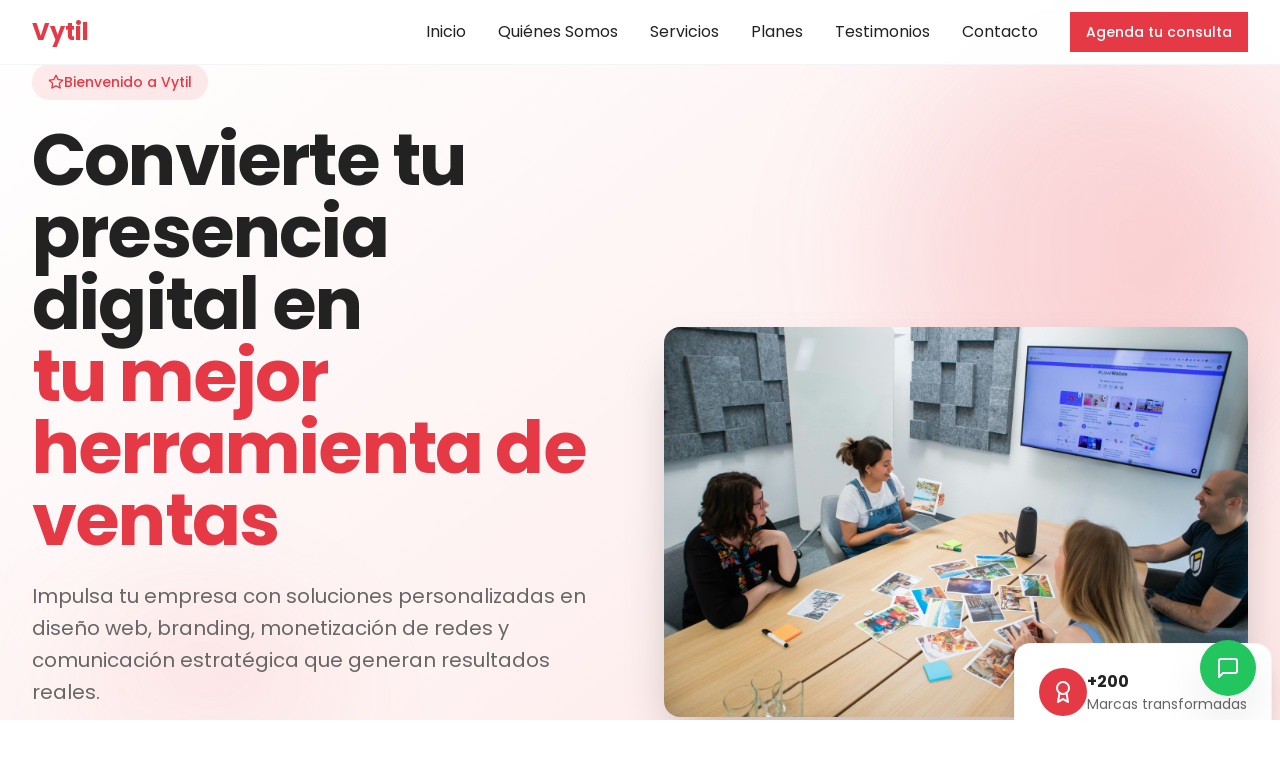

--- FILE ---
content_type: application/x-javascript
request_url: https://agenciavytil.com/assets/index-4571e77a.js
body_size: 107696
content:
function wy(e,t){for(var n=0;n<t.length;n++){const r=t[n];if(typeof r!="string"&&!Array.isArray(r)){for(const o in r)if(o!=="default"&&!(o in e)){const i=Object.getOwnPropertyDescriptor(r,o);i&&Object.defineProperty(e,o,i.get?i:{enumerable:!0,get:()=>r[o]})}}}return Object.freeze(Object.defineProperty(e,Symbol.toStringTag,{value:"Module"}))}(function(){const t=document.createElement("link").relList;if(t&&t.supports&&t.supports("modulepreload"))return;for(const o of document.querySelectorAll('link[rel="modulepreload"]'))r(o);new MutationObserver(o=>{for(const i of o)if(i.type==="childList")for(const s of i.addedNodes)s.tagName==="LINK"&&s.rel==="modulepreload"&&r(s)}).observe(document,{childList:!0,subtree:!0});function n(o){const i={};return o.integrity&&(i.integrity=o.integrity),o.referrerPolicy&&(i.referrerPolicy=o.referrerPolicy),o.crossOrigin==="use-credentials"?i.credentials="include":o.crossOrigin==="anonymous"?i.credentials="omit":i.credentials="same-origin",i}function r(o){if(o.ep)return;o.ep=!0;const i=n(o);fetch(o.href,i)}})();function Tr(e){return e&&e.__esModule&&Object.prototype.hasOwnProperty.call(e,"default")?e.default:e}var Df={exports:{}},os={},If={exports:{}},F={};/**
 * @license React
 * react.production.min.js
 *
 * Copyright (c) Facebook, Inc. and its affiliates.
 *
 * This source code is licensed under the MIT license found in the
 * LICENSE file in the root directory of this source tree.
 */var No=Symbol.for("react.element"),Sy=Symbol.for("react.portal"),Ty=Symbol.for("react.fragment"),Cy=Symbol.for("react.strict_mode"),Py=Symbol.for("react.profiler"),Ey=Symbol.for("react.provider"),ky=Symbol.for("react.context"),Ny=Symbol.for("react.forward_ref"),by=Symbol.for("react.suspense"),jy=Symbol.for("react.memo"),Ay=Symbol.for("react.lazy"),ac=Symbol.iterator;function Ry(e){return e===null||typeof e!="object"?null:(e=ac&&e[ac]||e["@@iterator"],typeof e=="function"?e:null)}var Vf={isMounted:function(){return!1},enqueueForceUpdate:function(){},enqueueReplaceState:function(){},enqueueSetState:function(){}},_f=Object.assign,Ff={};function Cr(e,t,n){this.props=e,this.context=t,this.refs=Ff,this.updater=n||Vf}Cr.prototype.isReactComponent={};Cr.prototype.setState=function(e,t){if(typeof e!="object"&&typeof e!="function"&&e!=null)throw Error("setState(...): takes an object of state variables to update or a function which returns an object of state variables.");this.updater.enqueueSetState(this,e,t,"setState")};Cr.prototype.forceUpdate=function(e){this.updater.enqueueForceUpdate(this,e,"forceUpdate")};function zf(){}zf.prototype=Cr.prototype;function _l(e,t,n){this.props=e,this.context=t,this.refs=Ff,this.updater=n||Vf}var Fl=_l.prototype=new zf;Fl.constructor=_l;_f(Fl,Cr.prototype);Fl.isPureReactComponent=!0;var lc=Array.isArray,Bf=Object.prototype.hasOwnProperty,zl={current:null},Uf={key:!0,ref:!0,__self:!0,__source:!0};function $f(e,t,n){var r,o={},i=null,s=null;if(t!=null)for(r in t.ref!==void 0&&(s=t.ref),t.key!==void 0&&(i=""+t.key),t)Bf.call(t,r)&&!Uf.hasOwnProperty(r)&&(o[r]=t[r]);var a=arguments.length-2;if(a===1)o.children=n;else if(1<a){for(var l=Array(a),u=0;u<a;u++)l[u]=arguments[u+2];o.children=l}if(e&&e.defaultProps)for(r in a=e.defaultProps,a)o[r]===void 0&&(o[r]=a[r]);return{$$typeof:No,type:e,key:i,ref:s,props:o,_owner:zl.current}}function My(e,t){return{$$typeof:No,type:e.type,key:t,ref:e.ref,props:e.props,_owner:e._owner}}function Bl(e){return typeof e=="object"&&e!==null&&e.$$typeof===No}function Ly(e){var t={"=":"=0",":":"=2"};return"$"+e.replace(/[=:]/g,function(n){return t[n]})}var uc=/\/+/g;function Rs(e,t){return typeof e=="object"&&e!==null&&e.key!=null?Ly(""+e.key):t.toString(36)}function ui(e,t,n,r,o){var i=typeof e;(i==="undefined"||i==="boolean")&&(e=null);var s=!1;if(e===null)s=!0;else switch(i){case"string":case"number":s=!0;break;case"object":switch(e.$$typeof){case No:case Sy:s=!0}}if(s)return s=e,o=o(s),e=r===""?"."+Rs(s,0):r,lc(o)?(n="",e!=null&&(n=e.replace(uc,"$&/")+"/"),ui(o,t,n,"",function(u){return u})):o!=null&&(Bl(o)&&(o=My(o,n+(!o.key||s&&s.key===o.key?"":(""+o.key).replace(uc,"$&/")+"/")+e)),t.push(o)),1;if(s=0,r=r===""?".":r+":",lc(e))for(var a=0;a<e.length;a++){i=e[a];var l=r+Rs(i,a);s+=ui(i,t,n,l,o)}else if(l=Ry(e),typeof l=="function")for(e=l.call(e),a=0;!(i=e.next()).done;)i=i.value,l=r+Rs(i,a++),s+=ui(i,t,n,l,o);else if(i==="object")throw t=String(e),Error("Objects are not valid as a React child (found: "+(t==="[object Object]"?"object with keys {"+Object.keys(e).join(", ")+"}":t)+"). If you meant to render a collection of children, use an array instead.");return s}function Fo(e,t,n){if(e==null)return e;var r=[],o=0;return ui(e,r,"","",function(i){return t.call(n,i,o++)}),r}function Oy(e){if(e._status===-1){var t=e._result;t=t(),t.then(function(n){(e._status===0||e._status===-1)&&(e._status=1,e._result=n)},function(n){(e._status===0||e._status===-1)&&(e._status=2,e._result=n)}),e._status===-1&&(e._status=0,e._result=t)}if(e._status===1)return e._result.default;throw e._result}var Le={current:null},ci={transition:null},Dy={ReactCurrentDispatcher:Le,ReactCurrentBatchConfig:ci,ReactCurrentOwner:zl};function Hf(){throw Error("act(...) is not supported in production builds of React.")}F.Children={map:Fo,forEach:function(e,t,n){Fo(e,function(){t.apply(this,arguments)},n)},count:function(e){var t=0;return Fo(e,function(){t++}),t},toArray:function(e){return Fo(e,function(t){return t})||[]},only:function(e){if(!Bl(e))throw Error("React.Children.only expected to receive a single React element child.");return e}};F.Component=Cr;F.Fragment=Ty;F.Profiler=Py;F.PureComponent=_l;F.StrictMode=Cy;F.Suspense=by;F.__SECRET_INTERNALS_DO_NOT_USE_OR_YOU_WILL_BE_FIRED=Dy;F.act=Hf;F.cloneElement=function(e,t,n){if(e==null)throw Error("React.cloneElement(...): The argument must be a React element, but you passed "+e+".");var r=_f({},e.props),o=e.key,i=e.ref,s=e._owner;if(t!=null){if(t.ref!==void 0&&(i=t.ref,s=zl.current),t.key!==void 0&&(o=""+t.key),e.type&&e.type.defaultProps)var a=e.type.defaultProps;for(l in t)Bf.call(t,l)&&!Uf.hasOwnProperty(l)&&(r[l]=t[l]===void 0&&a!==void 0?a[l]:t[l])}var l=arguments.length-2;if(l===1)r.children=n;else if(1<l){a=Array(l);for(var u=0;u<l;u++)a[u]=arguments[u+2];r.children=a}return{$$typeof:No,type:e.type,key:o,ref:i,props:r,_owner:s}};F.createContext=function(e){return e={$$typeof:ky,_currentValue:e,_currentValue2:e,_threadCount:0,Provider:null,Consumer:null,_defaultValue:null,_globalName:null},e.Provider={$$typeof:Ey,_context:e},e.Consumer=e};F.createElement=$f;F.createFactory=function(e){var t=$f.bind(null,e);return t.type=e,t};F.createRef=function(){return{current:null}};F.forwardRef=function(e){return{$$typeof:Ny,render:e}};F.isValidElement=Bl;F.lazy=function(e){return{$$typeof:Ay,_payload:{_status:-1,_result:e},_init:Oy}};F.memo=function(e,t){return{$$typeof:jy,type:e,compare:t===void 0?null:t}};F.startTransition=function(e){var t=ci.transition;ci.transition={};try{e()}finally{ci.transition=t}};F.unstable_act=Hf;F.useCallback=function(e,t){return Le.current.useCallback(e,t)};F.useContext=function(e){return Le.current.useContext(e)};F.useDebugValue=function(){};F.useDeferredValue=function(e){return Le.current.useDeferredValue(e)};F.useEffect=function(e,t){return Le.current.useEffect(e,t)};F.useId=function(){return Le.current.useId()};F.useImperativeHandle=function(e,t,n){return Le.current.useImperativeHandle(e,t,n)};F.useInsertionEffect=function(e,t){return Le.current.useInsertionEffect(e,t)};F.useLayoutEffect=function(e,t){return Le.current.useLayoutEffect(e,t)};F.useMemo=function(e,t){return Le.current.useMemo(e,t)};F.useReducer=function(e,t,n){return Le.current.useReducer(e,t,n)};F.useRef=function(e){return Le.current.useRef(e)};F.useState=function(e){return Le.current.useState(e)};F.useSyncExternalStore=function(e,t,n){return Le.current.useSyncExternalStore(e,t,n)};F.useTransition=function(){return Le.current.useTransition()};F.version="18.3.1";If.exports=F;var w=If.exports;const se=Tr(w),Iy=wy({__proto__:null,default:se},[w]);/**
 * @license React
 * react-jsx-runtime.production.min.js
 *
 * Copyright (c) Facebook, Inc. and its affiliates.
 *
 * This source code is licensed under the MIT license found in the
 * LICENSE file in the root directory of this source tree.
 */var Vy=w,_y=Symbol.for("react.element"),Fy=Symbol.for("react.fragment"),zy=Object.prototype.hasOwnProperty,By=Vy.__SECRET_INTERNALS_DO_NOT_USE_OR_YOU_WILL_BE_FIRED.ReactCurrentOwner,Uy={key:!0,ref:!0,__self:!0,__source:!0};function Wf(e,t,n){var r,o={},i=null,s=null;n!==void 0&&(i=""+n),t.key!==void 0&&(i=""+t.key),t.ref!==void 0&&(s=t.ref);for(r in t)zy.call(t,r)&&!Uy.hasOwnProperty(r)&&(o[r]=t[r]);if(e&&e.defaultProps)for(r in t=e.defaultProps,t)o[r]===void 0&&(o[r]=t[r]);return{$$typeof:_y,type:e,key:i,ref:s,props:o,_owner:By.current}}os.Fragment=Fy;os.jsx=Wf;os.jsxs=Wf;Df.exports=os;var f=Df.exports,xa={},Gf={exports:{}},qe={},Kf={exports:{}},Qf={};/**
 * @license React
 * scheduler.production.min.js
 *
 * Copyright (c) Facebook, Inc. and its affiliates.
 *
 * This source code is licensed under the MIT license found in the
 * LICENSE file in the root directory of this source tree.
 */(function(e){function t(b,L){var V=b.length;b.push(L);e:for(;0<V;){var O=V-1>>>1,U=b[O];if(0<o(U,L))b[O]=L,b[V]=U,V=O;else break e}}function n(b){return b.length===0?null:b[0]}function r(b){if(b.length===0)return null;var L=b[0],V=b.pop();if(V!==L){b[0]=V;e:for(var O=0,U=b.length,K=U>>>1;O<K;){var Ue=2*(O+1)-1,Bn=b[Ue],$e=Ue+1,fn=b[$e];if(0>o(Bn,V))$e<U&&0>o(fn,Bn)?(b[O]=fn,b[$e]=V,O=$e):(b[O]=Bn,b[Ue]=V,O=Ue);else if($e<U&&0>o(fn,V))b[O]=fn,b[$e]=V,O=$e;else break e}}return L}function o(b,L){var V=b.sortIndex-L.sortIndex;return V!==0?V:b.id-L.id}if(typeof performance=="object"&&typeof performance.now=="function"){var i=performance;e.unstable_now=function(){return i.now()}}else{var s=Date,a=s.now();e.unstable_now=function(){return s.now()-a}}var l=[],u=[],c=1,d=null,p=3,m=!1,x=!1,v=!1,T=typeof setTimeout=="function"?setTimeout:null,y=typeof clearTimeout=="function"?clearTimeout:null,h=typeof setImmediate<"u"?setImmediate:null;typeof navigator<"u"&&navigator.scheduling!==void 0&&navigator.scheduling.isInputPending!==void 0&&navigator.scheduling.isInputPending.bind(navigator.scheduling);function g(b){for(var L=n(u);L!==null;){if(L.callback===null)r(u);else if(L.startTime<=b)r(u),L.sortIndex=L.expirationTime,t(l,L);else break;L=n(u)}}function S(b){if(v=!1,g(b),!x)if(n(l)!==null)x=!0,B(C);else{var L=n(u);L!==null&&fe(S,L.startTime-b)}}function C(b,L){x=!1,v&&(v=!1,y(k),k=-1),m=!0;var V=p;try{for(g(L),d=n(l);d!==null&&(!(d.expirationTime>L)||b&&!H());){var O=d.callback;if(typeof O=="function"){d.callback=null,p=d.priorityLevel;var U=O(d.expirationTime<=L);L=e.unstable_now(),typeof U=="function"?d.callback=U:d===n(l)&&r(l),g(L)}else r(l);d=n(l)}if(d!==null)var K=!0;else{var Ue=n(u);Ue!==null&&fe(S,Ue.startTime-L),K=!1}return K}finally{d=null,p=V,m=!1}}var E=!1,P=null,k=-1,A=5,R=-1;function H(){return!(e.unstable_now()-R<A)}function D(){if(P!==null){var b=e.unstable_now();R=b;var L=!0;try{L=P(!0,b)}finally{L?oe():(E=!1,P=null)}}else E=!1}var oe;if(typeof h=="function")oe=function(){h(D)};else if(typeof MessageChannel<"u"){var M=new MessageChannel,ee=M.port2;M.port1.onmessage=D,oe=function(){ee.postMessage(null)}}else oe=function(){T(D,0)};function B(b){P=b,E||(E=!0,oe())}function fe(b,L){k=T(function(){b(e.unstable_now())},L)}e.unstable_IdlePriority=5,e.unstable_ImmediatePriority=1,e.unstable_LowPriority=4,e.unstable_NormalPriority=3,e.unstable_Profiling=null,e.unstable_UserBlockingPriority=2,e.unstable_cancelCallback=function(b){b.callback=null},e.unstable_continueExecution=function(){x||m||(x=!0,B(C))},e.unstable_forceFrameRate=function(b){0>b||125<b?console.error("forceFrameRate takes a positive int between 0 and 125, forcing frame rates higher than 125 fps is not supported"):A=0<b?Math.floor(1e3/b):5},e.unstable_getCurrentPriorityLevel=function(){return p},e.unstable_getFirstCallbackNode=function(){return n(l)},e.unstable_next=function(b){switch(p){case 1:case 2:case 3:var L=3;break;default:L=p}var V=p;p=L;try{return b()}finally{p=V}},e.unstable_pauseExecution=function(){},e.unstable_requestPaint=function(){},e.unstable_runWithPriority=function(b,L){switch(b){case 1:case 2:case 3:case 4:case 5:break;default:b=3}var V=p;p=b;try{return L()}finally{p=V}},e.unstable_scheduleCallback=function(b,L,V){var O=e.unstable_now();switch(typeof V=="object"&&V!==null?(V=V.delay,V=typeof V=="number"&&0<V?O+V:O):V=O,b){case 1:var U=-1;break;case 2:U=250;break;case 5:U=1073741823;break;case 4:U=1e4;break;default:U=5e3}return U=V+U,b={id:c++,callback:L,priorityLevel:b,startTime:V,expirationTime:U,sortIndex:-1},V>O?(b.sortIndex=V,t(u,b),n(l)===null&&b===n(u)&&(v?(y(k),k=-1):v=!0,fe(S,V-O))):(b.sortIndex=U,t(l,b),x||m||(x=!0,B(C))),b},e.unstable_shouldYield=H,e.unstable_wrapCallback=function(b){var L=p;return function(){var V=p;p=L;try{return b.apply(this,arguments)}finally{p=V}}}})(Qf);Kf.exports=Qf;var $y=Kf.exports;/**
 * @license React
 * react-dom.production.min.js
 *
 * Copyright (c) Facebook, Inc. and its affiliates.
 *
 * This source code is licensed under the MIT license found in the
 * LICENSE file in the root directory of this source tree.
 */var Hy=w,Qe=$y;function N(e){for(var t="https://reactjs.org/docs/error-decoder.html?invariant="+e,n=1;n<arguments.length;n++)t+="&args[]="+encodeURIComponent(arguments[n]);return"Minified React error #"+e+"; visit "+t+" for the full message or use the non-minified dev environment for full errors and additional helpful warnings."}var Yf=new Set,oo={};function Dn(e,t){pr(e,t),pr(e+"Capture",t)}function pr(e,t){for(oo[e]=t,e=0;e<t.length;e++)Yf.add(t[e])}var Rt=!(typeof window>"u"||typeof window.document>"u"||typeof window.document.createElement>"u"),wa=Object.prototype.hasOwnProperty,Wy=/^[:A-Z_a-z\u00C0-\u00D6\u00D8-\u00F6\u00F8-\u02FF\u0370-\u037D\u037F-\u1FFF\u200C-\u200D\u2070-\u218F\u2C00-\u2FEF\u3001-\uD7FF\uF900-\uFDCF\uFDF0-\uFFFD][:A-Z_a-z\u00C0-\u00D6\u00D8-\u00F6\u00F8-\u02FF\u0370-\u037D\u037F-\u1FFF\u200C-\u200D\u2070-\u218F\u2C00-\u2FEF\u3001-\uD7FF\uF900-\uFDCF\uFDF0-\uFFFD\-.0-9\u00B7\u0300-\u036F\u203F-\u2040]*$/,cc={},dc={};function Gy(e){return wa.call(dc,e)?!0:wa.call(cc,e)?!1:Wy.test(e)?dc[e]=!0:(cc[e]=!0,!1)}function Ky(e,t,n,r){if(n!==null&&n.type===0)return!1;switch(typeof t){case"function":case"symbol":return!0;case"boolean":return r?!1:n!==null?!n.acceptsBooleans:(e=e.toLowerCase().slice(0,5),e!=="data-"&&e!=="aria-");default:return!1}}function Qy(e,t,n,r){if(t===null||typeof t>"u"||Ky(e,t,n,r))return!0;if(r)return!1;if(n!==null)switch(n.type){case 3:return!t;case 4:return t===!1;case 5:return isNaN(t);case 6:return isNaN(t)||1>t}return!1}function Oe(e,t,n,r,o,i,s){this.acceptsBooleans=t===2||t===3||t===4,this.attributeName=r,this.attributeNamespace=o,this.mustUseProperty=n,this.propertyName=e,this.type=t,this.sanitizeURL=i,this.removeEmptyString=s}var Ce={};"children dangerouslySetInnerHTML defaultValue defaultChecked innerHTML suppressContentEditableWarning suppressHydrationWarning style".split(" ").forEach(function(e){Ce[e]=new Oe(e,0,!1,e,null,!1,!1)});[["acceptCharset","accept-charset"],["className","class"],["htmlFor","for"],["httpEquiv","http-equiv"]].forEach(function(e){var t=e[0];Ce[t]=new Oe(t,1,!1,e[1],null,!1,!1)});["contentEditable","draggable","spellCheck","value"].forEach(function(e){Ce[e]=new Oe(e,2,!1,e.toLowerCase(),null,!1,!1)});["autoReverse","externalResourcesRequired","focusable","preserveAlpha"].forEach(function(e){Ce[e]=new Oe(e,2,!1,e,null,!1,!1)});"allowFullScreen async autoFocus autoPlay controls default defer disabled disablePictureInPicture disableRemotePlayback formNoValidate hidden loop noModule noValidate open playsInline readOnly required reversed scoped seamless itemScope".split(" ").forEach(function(e){Ce[e]=new Oe(e,3,!1,e.toLowerCase(),null,!1,!1)});["checked","multiple","muted","selected"].forEach(function(e){Ce[e]=new Oe(e,3,!0,e,null,!1,!1)});["capture","download"].forEach(function(e){Ce[e]=new Oe(e,4,!1,e,null,!1,!1)});["cols","rows","size","span"].forEach(function(e){Ce[e]=new Oe(e,6,!1,e,null,!1,!1)});["rowSpan","start"].forEach(function(e){Ce[e]=new Oe(e,5,!1,e.toLowerCase(),null,!1,!1)});var Ul=/[\-:]([a-z])/g;function $l(e){return e[1].toUpperCase()}"accent-height alignment-baseline arabic-form baseline-shift cap-height clip-path clip-rule color-interpolation color-interpolation-filters color-profile color-rendering dominant-baseline enable-background fill-opacity fill-rule flood-color flood-opacity font-family font-size font-size-adjust font-stretch font-style font-variant font-weight glyph-name glyph-orientation-horizontal glyph-orientation-vertical horiz-adv-x horiz-origin-x image-rendering letter-spacing lighting-color marker-end marker-mid marker-start overline-position overline-thickness paint-order panose-1 pointer-events rendering-intent shape-rendering stop-color stop-opacity strikethrough-position strikethrough-thickness stroke-dasharray stroke-dashoffset stroke-linecap stroke-linejoin stroke-miterlimit stroke-opacity stroke-width text-anchor text-decoration text-rendering underline-position underline-thickness unicode-bidi unicode-range units-per-em v-alphabetic v-hanging v-ideographic v-mathematical vector-effect vert-adv-y vert-origin-x vert-origin-y word-spacing writing-mode xmlns:xlink x-height".split(" ").forEach(function(e){var t=e.replace(Ul,$l);Ce[t]=new Oe(t,1,!1,e,null,!1,!1)});"xlink:actuate xlink:arcrole xlink:role xlink:show xlink:title xlink:type".split(" ").forEach(function(e){var t=e.replace(Ul,$l);Ce[t]=new Oe(t,1,!1,e,"http://www.w3.org/1999/xlink",!1,!1)});["xml:base","xml:lang","xml:space"].forEach(function(e){var t=e.replace(Ul,$l);Ce[t]=new Oe(t,1,!1,e,"http://www.w3.org/XML/1998/namespace",!1,!1)});["tabIndex","crossOrigin"].forEach(function(e){Ce[e]=new Oe(e,1,!1,e.toLowerCase(),null,!1,!1)});Ce.xlinkHref=new Oe("xlinkHref",1,!1,"xlink:href","http://www.w3.org/1999/xlink",!0,!1);["src","href","action","formAction"].forEach(function(e){Ce[e]=new Oe(e,1,!1,e.toLowerCase(),null,!0,!0)});function Hl(e,t,n,r){var o=Ce.hasOwnProperty(t)?Ce[t]:null;(o!==null?o.type!==0:r||!(2<t.length)||t[0]!=="o"&&t[0]!=="O"||t[1]!=="n"&&t[1]!=="N")&&(Qy(t,n,o,r)&&(n=null),r||o===null?Gy(t)&&(n===null?e.removeAttribute(t):e.setAttribute(t,""+n)):o.mustUseProperty?e[o.propertyName]=n===null?o.type===3?!1:"":n:(t=o.attributeName,r=o.attributeNamespace,n===null?e.removeAttribute(t):(o=o.type,n=o===3||o===4&&n===!0?"":""+n,r?e.setAttributeNS(r,t,n):e.setAttribute(t,n))))}var It=Hy.__SECRET_INTERNALS_DO_NOT_USE_OR_YOU_WILL_BE_FIRED,zo=Symbol.for("react.element"),Hn=Symbol.for("react.portal"),Wn=Symbol.for("react.fragment"),Wl=Symbol.for("react.strict_mode"),Sa=Symbol.for("react.profiler"),qf=Symbol.for("react.provider"),Xf=Symbol.for("react.context"),Gl=Symbol.for("react.forward_ref"),Ta=Symbol.for("react.suspense"),Ca=Symbol.for("react.suspense_list"),Kl=Symbol.for("react.memo"),zt=Symbol.for("react.lazy"),Zf=Symbol.for("react.offscreen"),fc=Symbol.iterator;function kr(e){return e===null||typeof e!="object"?null:(e=fc&&e[fc]||e["@@iterator"],typeof e=="function"?e:null)}var ue=Object.assign,Ms;function zr(e){if(Ms===void 0)try{throw Error()}catch(n){var t=n.stack.trim().match(/\n( *(at )?)/);Ms=t&&t[1]||""}return`
`+Ms+e}var Ls=!1;function Os(e,t){if(!e||Ls)return"";Ls=!0;var n=Error.prepareStackTrace;Error.prepareStackTrace=void 0;try{if(t)if(t=function(){throw Error()},Object.defineProperty(t.prototype,"props",{set:function(){throw Error()}}),typeof Reflect=="object"&&Reflect.construct){try{Reflect.construct(t,[])}catch(u){var r=u}Reflect.construct(e,[],t)}else{try{t.call()}catch(u){r=u}e.call(t.prototype)}else{try{throw Error()}catch(u){r=u}e()}}catch(u){if(u&&r&&typeof u.stack=="string"){for(var o=u.stack.split(`
`),i=r.stack.split(`
`),s=o.length-1,a=i.length-1;1<=s&&0<=a&&o[s]!==i[a];)a--;for(;1<=s&&0<=a;s--,a--)if(o[s]!==i[a]){if(s!==1||a!==1)do if(s--,a--,0>a||o[s]!==i[a]){var l=`
`+o[s].replace(" at new "," at ");return e.displayName&&l.includes("<anonymous>")&&(l=l.replace("<anonymous>",e.displayName)),l}while(1<=s&&0<=a);break}}}finally{Ls=!1,Error.prepareStackTrace=n}return(e=e?e.displayName||e.name:"")?zr(e):""}function Yy(e){switch(e.tag){case 5:return zr(e.type);case 16:return zr("Lazy");case 13:return zr("Suspense");case 19:return zr("SuspenseList");case 0:case 2:case 15:return e=Os(e.type,!1),e;case 11:return e=Os(e.type.render,!1),e;case 1:return e=Os(e.type,!0),e;default:return""}}function Pa(e){if(e==null)return null;if(typeof e=="function")return e.displayName||e.name||null;if(typeof e=="string")return e;switch(e){case Wn:return"Fragment";case Hn:return"Portal";case Sa:return"Profiler";case Wl:return"StrictMode";case Ta:return"Suspense";case Ca:return"SuspenseList"}if(typeof e=="object")switch(e.$$typeof){case Xf:return(e.displayName||"Context")+".Consumer";case qf:return(e._context.displayName||"Context")+".Provider";case Gl:var t=e.render;return e=e.displayName,e||(e=t.displayName||t.name||"",e=e!==""?"ForwardRef("+e+")":"ForwardRef"),e;case Kl:return t=e.displayName||null,t!==null?t:Pa(e.type)||"Memo";case zt:t=e._payload,e=e._init;try{return Pa(e(t))}catch{}}return null}function qy(e){var t=e.type;switch(e.tag){case 24:return"Cache";case 9:return(t.displayName||"Context")+".Consumer";case 10:return(t._context.displayName||"Context")+".Provider";case 18:return"DehydratedFragment";case 11:return e=t.render,e=e.displayName||e.name||"",t.displayName||(e!==""?"ForwardRef("+e+")":"ForwardRef");case 7:return"Fragment";case 5:return t;case 4:return"Portal";case 3:return"Root";case 6:return"Text";case 16:return Pa(t);case 8:return t===Wl?"StrictMode":"Mode";case 22:return"Offscreen";case 12:return"Profiler";case 21:return"Scope";case 13:return"Suspense";case 19:return"SuspenseList";case 25:return"TracingMarker";case 1:case 0:case 17:case 2:case 14:case 15:if(typeof t=="function")return t.displayName||t.name||null;if(typeof t=="string")return t}return null}function rn(e){switch(typeof e){case"boolean":case"number":case"string":case"undefined":return e;case"object":return e;default:return""}}function Jf(e){var t=e.type;return(e=e.nodeName)&&e.toLowerCase()==="input"&&(t==="checkbox"||t==="radio")}function Xy(e){var t=Jf(e)?"checked":"value",n=Object.getOwnPropertyDescriptor(e.constructor.prototype,t),r=""+e[t];if(!e.hasOwnProperty(t)&&typeof n<"u"&&typeof n.get=="function"&&typeof n.set=="function"){var o=n.get,i=n.set;return Object.defineProperty(e,t,{configurable:!0,get:function(){return o.call(this)},set:function(s){r=""+s,i.call(this,s)}}),Object.defineProperty(e,t,{enumerable:n.enumerable}),{getValue:function(){return r},setValue:function(s){r=""+s},stopTracking:function(){e._valueTracker=null,delete e[t]}}}}function Bo(e){e._valueTracker||(e._valueTracker=Xy(e))}function ep(e){if(!e)return!1;var t=e._valueTracker;if(!t)return!0;var n=t.getValue(),r="";return e&&(r=Jf(e)?e.checked?"true":"false":e.value),e=r,e!==n?(t.setValue(e),!0):!1}function Pi(e){if(e=e||(typeof document<"u"?document:void 0),typeof e>"u")return null;try{return e.activeElement||e.body}catch{return e.body}}function Ea(e,t){var n=t.checked;return ue({},t,{defaultChecked:void 0,defaultValue:void 0,value:void 0,checked:n??e._wrapperState.initialChecked})}function pc(e,t){var n=t.defaultValue==null?"":t.defaultValue,r=t.checked!=null?t.checked:t.defaultChecked;n=rn(t.value!=null?t.value:n),e._wrapperState={initialChecked:r,initialValue:n,controlled:t.type==="checkbox"||t.type==="radio"?t.checked!=null:t.value!=null}}function tp(e,t){t=t.checked,t!=null&&Hl(e,"checked",t,!1)}function ka(e,t){tp(e,t);var n=rn(t.value),r=t.type;if(n!=null)r==="number"?(n===0&&e.value===""||e.value!=n)&&(e.value=""+n):e.value!==""+n&&(e.value=""+n);else if(r==="submit"||r==="reset"){e.removeAttribute("value");return}t.hasOwnProperty("value")?Na(e,t.type,n):t.hasOwnProperty("defaultValue")&&Na(e,t.type,rn(t.defaultValue)),t.checked==null&&t.defaultChecked!=null&&(e.defaultChecked=!!t.defaultChecked)}function hc(e,t,n){if(t.hasOwnProperty("value")||t.hasOwnProperty("defaultValue")){var r=t.type;if(!(r!=="submit"&&r!=="reset"||t.value!==void 0&&t.value!==null))return;t=""+e._wrapperState.initialValue,n||t===e.value||(e.value=t),e.defaultValue=t}n=e.name,n!==""&&(e.name=""),e.defaultChecked=!!e._wrapperState.initialChecked,n!==""&&(e.name=n)}function Na(e,t,n){(t!=="number"||Pi(e.ownerDocument)!==e)&&(n==null?e.defaultValue=""+e._wrapperState.initialValue:e.defaultValue!==""+n&&(e.defaultValue=""+n))}var Br=Array.isArray;function sr(e,t,n,r){if(e=e.options,t){t={};for(var o=0;o<n.length;o++)t["$"+n[o]]=!0;for(n=0;n<e.length;n++)o=t.hasOwnProperty("$"+e[n].value),e[n].selected!==o&&(e[n].selected=o),o&&r&&(e[n].defaultSelected=!0)}else{for(n=""+rn(n),t=null,o=0;o<e.length;o++){if(e[o].value===n){e[o].selected=!0,r&&(e[o].defaultSelected=!0);return}t!==null||e[o].disabled||(t=e[o])}t!==null&&(t.selected=!0)}}function ba(e,t){if(t.dangerouslySetInnerHTML!=null)throw Error(N(91));return ue({},t,{value:void 0,defaultValue:void 0,children:""+e._wrapperState.initialValue})}function mc(e,t){var n=t.value;if(n==null){if(n=t.children,t=t.defaultValue,n!=null){if(t!=null)throw Error(N(92));if(Br(n)){if(1<n.length)throw Error(N(93));n=n[0]}t=n}t==null&&(t=""),n=t}e._wrapperState={initialValue:rn(n)}}function np(e,t){var n=rn(t.value),r=rn(t.defaultValue);n!=null&&(n=""+n,n!==e.value&&(e.value=n),t.defaultValue==null&&e.defaultValue!==n&&(e.defaultValue=n)),r!=null&&(e.defaultValue=""+r)}function gc(e){var t=e.textContent;t===e._wrapperState.initialValue&&t!==""&&t!==null&&(e.value=t)}function rp(e){switch(e){case"svg":return"http://www.w3.org/2000/svg";case"math":return"http://www.w3.org/1998/Math/MathML";default:return"http://www.w3.org/1999/xhtml"}}function ja(e,t){return e==null||e==="http://www.w3.org/1999/xhtml"?rp(t):e==="http://www.w3.org/2000/svg"&&t==="foreignObject"?"http://www.w3.org/1999/xhtml":e}var Uo,op=function(e){return typeof MSApp<"u"&&MSApp.execUnsafeLocalFunction?function(t,n,r,o){MSApp.execUnsafeLocalFunction(function(){return e(t,n,r,o)})}:e}(function(e,t){if(e.namespaceURI!=="http://www.w3.org/2000/svg"||"innerHTML"in e)e.innerHTML=t;else{for(Uo=Uo||document.createElement("div"),Uo.innerHTML="<svg>"+t.valueOf().toString()+"</svg>",t=Uo.firstChild;e.firstChild;)e.removeChild(e.firstChild);for(;t.firstChild;)e.appendChild(t.firstChild)}});function io(e,t){if(t){var n=e.firstChild;if(n&&n===e.lastChild&&n.nodeType===3){n.nodeValue=t;return}}e.textContent=t}var Wr={animationIterationCount:!0,aspectRatio:!0,borderImageOutset:!0,borderImageSlice:!0,borderImageWidth:!0,boxFlex:!0,boxFlexGroup:!0,boxOrdinalGroup:!0,columnCount:!0,columns:!0,flex:!0,flexGrow:!0,flexPositive:!0,flexShrink:!0,flexNegative:!0,flexOrder:!0,gridArea:!0,gridRow:!0,gridRowEnd:!0,gridRowSpan:!0,gridRowStart:!0,gridColumn:!0,gridColumnEnd:!0,gridColumnSpan:!0,gridColumnStart:!0,fontWeight:!0,lineClamp:!0,lineHeight:!0,opacity:!0,order:!0,orphans:!0,tabSize:!0,widows:!0,zIndex:!0,zoom:!0,fillOpacity:!0,floodOpacity:!0,stopOpacity:!0,strokeDasharray:!0,strokeDashoffset:!0,strokeMiterlimit:!0,strokeOpacity:!0,strokeWidth:!0},Zy=["Webkit","ms","Moz","O"];Object.keys(Wr).forEach(function(e){Zy.forEach(function(t){t=t+e.charAt(0).toUpperCase()+e.substring(1),Wr[t]=Wr[e]})});function ip(e,t,n){return t==null||typeof t=="boolean"||t===""?"":n||typeof t!="number"||t===0||Wr.hasOwnProperty(e)&&Wr[e]?(""+t).trim():t+"px"}function sp(e,t){e=e.style;for(var n in t)if(t.hasOwnProperty(n)){var r=n.indexOf("--")===0,o=ip(n,t[n],r);n==="float"&&(n="cssFloat"),r?e.setProperty(n,o):e[n]=o}}var Jy=ue({menuitem:!0},{area:!0,base:!0,br:!0,col:!0,embed:!0,hr:!0,img:!0,input:!0,keygen:!0,link:!0,meta:!0,param:!0,source:!0,track:!0,wbr:!0});function Aa(e,t){if(t){if(Jy[e]&&(t.children!=null||t.dangerouslySetInnerHTML!=null))throw Error(N(137,e));if(t.dangerouslySetInnerHTML!=null){if(t.children!=null)throw Error(N(60));if(typeof t.dangerouslySetInnerHTML!="object"||!("__html"in t.dangerouslySetInnerHTML))throw Error(N(61))}if(t.style!=null&&typeof t.style!="object")throw Error(N(62))}}function Ra(e,t){if(e.indexOf("-")===-1)return typeof t.is=="string";switch(e){case"annotation-xml":case"color-profile":case"font-face":case"font-face-src":case"font-face-uri":case"font-face-format":case"font-face-name":case"missing-glyph":return!1;default:return!0}}var Ma=null;function Ql(e){return e=e.target||e.srcElement||window,e.correspondingUseElement&&(e=e.correspondingUseElement),e.nodeType===3?e.parentNode:e}var La=null,ar=null,lr=null;function yc(e){if(e=Ao(e)){if(typeof La!="function")throw Error(N(280));var t=e.stateNode;t&&(t=us(t),La(e.stateNode,e.type,t))}}function ap(e){ar?lr?lr.push(e):lr=[e]:ar=e}function lp(){if(ar){var e=ar,t=lr;if(lr=ar=null,yc(e),t)for(e=0;e<t.length;e++)yc(t[e])}}function up(e,t){return e(t)}function cp(){}var Ds=!1;function dp(e,t,n){if(Ds)return e(t,n);Ds=!0;try{return up(e,t,n)}finally{Ds=!1,(ar!==null||lr!==null)&&(cp(),lp())}}function so(e,t){var n=e.stateNode;if(n===null)return null;var r=us(n);if(r===null)return null;n=r[t];e:switch(t){case"onClick":case"onClickCapture":case"onDoubleClick":case"onDoubleClickCapture":case"onMouseDown":case"onMouseDownCapture":case"onMouseMove":case"onMouseMoveCapture":case"onMouseUp":case"onMouseUpCapture":case"onMouseEnter":(r=!r.disabled)||(e=e.type,r=!(e==="button"||e==="input"||e==="select"||e==="textarea")),e=!r;break e;default:e=!1}if(e)return null;if(n&&typeof n!="function")throw Error(N(231,t,typeof n));return n}var Oa=!1;if(Rt)try{var Nr={};Object.defineProperty(Nr,"passive",{get:function(){Oa=!0}}),window.addEventListener("test",Nr,Nr),window.removeEventListener("test",Nr,Nr)}catch{Oa=!1}function ev(e,t,n,r,o,i,s,a,l){var u=Array.prototype.slice.call(arguments,3);try{t.apply(n,u)}catch(c){this.onError(c)}}var Gr=!1,Ei=null,ki=!1,Da=null,tv={onError:function(e){Gr=!0,Ei=e}};function nv(e,t,n,r,o,i,s,a,l){Gr=!1,Ei=null,ev.apply(tv,arguments)}function rv(e,t,n,r,o,i,s,a,l){if(nv.apply(this,arguments),Gr){if(Gr){var u=Ei;Gr=!1,Ei=null}else throw Error(N(198));ki||(ki=!0,Da=u)}}function In(e){var t=e,n=e;if(e.alternate)for(;t.return;)t=t.return;else{e=t;do t=e,t.flags&4098&&(n=t.return),e=t.return;while(e)}return t.tag===3?n:null}function fp(e){if(e.tag===13){var t=e.memoizedState;if(t===null&&(e=e.alternate,e!==null&&(t=e.memoizedState)),t!==null)return t.dehydrated}return null}function vc(e){if(In(e)!==e)throw Error(N(188))}function ov(e){var t=e.alternate;if(!t){if(t=In(e),t===null)throw Error(N(188));return t!==e?null:e}for(var n=e,r=t;;){var o=n.return;if(o===null)break;var i=o.alternate;if(i===null){if(r=o.return,r!==null){n=r;continue}break}if(o.child===i.child){for(i=o.child;i;){if(i===n)return vc(o),e;if(i===r)return vc(o),t;i=i.sibling}throw Error(N(188))}if(n.return!==r.return)n=o,r=i;else{for(var s=!1,a=o.child;a;){if(a===n){s=!0,n=o,r=i;break}if(a===r){s=!0,r=o,n=i;break}a=a.sibling}if(!s){for(a=i.child;a;){if(a===n){s=!0,n=i,r=o;break}if(a===r){s=!0,r=i,n=o;break}a=a.sibling}if(!s)throw Error(N(189))}}if(n.alternate!==r)throw Error(N(190))}if(n.tag!==3)throw Error(N(188));return n.stateNode.current===n?e:t}function pp(e){return e=ov(e),e!==null?hp(e):null}function hp(e){if(e.tag===5||e.tag===6)return e;for(e=e.child;e!==null;){var t=hp(e);if(t!==null)return t;e=e.sibling}return null}var mp=Qe.unstable_scheduleCallback,xc=Qe.unstable_cancelCallback,iv=Qe.unstable_shouldYield,sv=Qe.unstable_requestPaint,pe=Qe.unstable_now,av=Qe.unstable_getCurrentPriorityLevel,Yl=Qe.unstable_ImmediatePriority,gp=Qe.unstable_UserBlockingPriority,Ni=Qe.unstable_NormalPriority,lv=Qe.unstable_LowPriority,yp=Qe.unstable_IdlePriority,is=null,vt=null;function uv(e){if(vt&&typeof vt.onCommitFiberRoot=="function")try{vt.onCommitFiberRoot(is,e,void 0,(e.current.flags&128)===128)}catch{}}var ft=Math.clz32?Math.clz32:fv,cv=Math.log,dv=Math.LN2;function fv(e){return e>>>=0,e===0?32:31-(cv(e)/dv|0)|0}var $o=64,Ho=4194304;function Ur(e){switch(e&-e){case 1:return 1;case 2:return 2;case 4:return 4;case 8:return 8;case 16:return 16;case 32:return 32;case 64:case 128:case 256:case 512:case 1024:case 2048:case 4096:case 8192:case 16384:case 32768:case 65536:case 131072:case 262144:case 524288:case 1048576:case 2097152:return e&4194240;case 4194304:case 8388608:case 16777216:case 33554432:case 67108864:return e&130023424;case 134217728:return 134217728;case 268435456:return 268435456;case 536870912:return 536870912;case 1073741824:return 1073741824;default:return e}}function bi(e,t){var n=e.pendingLanes;if(n===0)return 0;var r=0,o=e.suspendedLanes,i=e.pingedLanes,s=n&268435455;if(s!==0){var a=s&~o;a!==0?r=Ur(a):(i&=s,i!==0&&(r=Ur(i)))}else s=n&~o,s!==0?r=Ur(s):i!==0&&(r=Ur(i));if(r===0)return 0;if(t!==0&&t!==r&&!(t&o)&&(o=r&-r,i=t&-t,o>=i||o===16&&(i&4194240)!==0))return t;if(r&4&&(r|=n&16),t=e.entangledLanes,t!==0)for(e=e.entanglements,t&=r;0<t;)n=31-ft(t),o=1<<n,r|=e[n],t&=~o;return r}function pv(e,t){switch(e){case 1:case 2:case 4:return t+250;case 8:case 16:case 32:case 64:case 128:case 256:case 512:case 1024:case 2048:case 4096:case 8192:case 16384:case 32768:case 65536:case 131072:case 262144:case 524288:case 1048576:case 2097152:return t+5e3;case 4194304:case 8388608:case 16777216:case 33554432:case 67108864:return-1;case 134217728:case 268435456:case 536870912:case 1073741824:return-1;default:return-1}}function hv(e,t){for(var n=e.suspendedLanes,r=e.pingedLanes,o=e.expirationTimes,i=e.pendingLanes;0<i;){var s=31-ft(i),a=1<<s,l=o[s];l===-1?(!(a&n)||a&r)&&(o[s]=pv(a,t)):l<=t&&(e.expiredLanes|=a),i&=~a}}function Ia(e){return e=e.pendingLanes&-1073741825,e!==0?e:e&1073741824?1073741824:0}function vp(){var e=$o;return $o<<=1,!($o&4194240)&&($o=64),e}function Is(e){for(var t=[],n=0;31>n;n++)t.push(e);return t}function bo(e,t,n){e.pendingLanes|=t,t!==536870912&&(e.suspendedLanes=0,e.pingedLanes=0),e=e.eventTimes,t=31-ft(t),e[t]=n}function mv(e,t){var n=e.pendingLanes&~t;e.pendingLanes=t,e.suspendedLanes=0,e.pingedLanes=0,e.expiredLanes&=t,e.mutableReadLanes&=t,e.entangledLanes&=t,t=e.entanglements;var r=e.eventTimes;for(e=e.expirationTimes;0<n;){var o=31-ft(n),i=1<<o;t[o]=0,r[o]=-1,e[o]=-1,n&=~i}}function ql(e,t){var n=e.entangledLanes|=t;for(e=e.entanglements;n;){var r=31-ft(n),o=1<<r;o&t|e[r]&t&&(e[r]|=t),n&=~o}}var G=0;function xp(e){return e&=-e,1<e?4<e?e&268435455?16:536870912:4:1}var wp,Xl,Sp,Tp,Cp,Va=!1,Wo=[],Kt=null,Qt=null,Yt=null,ao=new Map,lo=new Map,$t=[],gv="mousedown mouseup touchcancel touchend touchstart auxclick dblclick pointercancel pointerdown pointerup dragend dragstart drop compositionend compositionstart keydown keypress keyup input textInput copy cut paste click change contextmenu reset submit".split(" ");function wc(e,t){switch(e){case"focusin":case"focusout":Kt=null;break;case"dragenter":case"dragleave":Qt=null;break;case"mouseover":case"mouseout":Yt=null;break;case"pointerover":case"pointerout":ao.delete(t.pointerId);break;case"gotpointercapture":case"lostpointercapture":lo.delete(t.pointerId)}}function br(e,t,n,r,o,i){return e===null||e.nativeEvent!==i?(e={blockedOn:t,domEventName:n,eventSystemFlags:r,nativeEvent:i,targetContainers:[o]},t!==null&&(t=Ao(t),t!==null&&Xl(t)),e):(e.eventSystemFlags|=r,t=e.targetContainers,o!==null&&t.indexOf(o)===-1&&t.push(o),e)}function yv(e,t,n,r,o){switch(t){case"focusin":return Kt=br(Kt,e,t,n,r,o),!0;case"dragenter":return Qt=br(Qt,e,t,n,r,o),!0;case"mouseover":return Yt=br(Yt,e,t,n,r,o),!0;case"pointerover":var i=o.pointerId;return ao.set(i,br(ao.get(i)||null,e,t,n,r,o)),!0;case"gotpointercapture":return i=o.pointerId,lo.set(i,br(lo.get(i)||null,e,t,n,r,o)),!0}return!1}function Pp(e){var t=wn(e.target);if(t!==null){var n=In(t);if(n!==null){if(t=n.tag,t===13){if(t=fp(n),t!==null){e.blockedOn=t,Cp(e.priority,function(){Sp(n)});return}}else if(t===3&&n.stateNode.current.memoizedState.isDehydrated){e.blockedOn=n.tag===3?n.stateNode.containerInfo:null;return}}}e.blockedOn=null}function di(e){if(e.blockedOn!==null)return!1;for(var t=e.targetContainers;0<t.length;){var n=_a(e.domEventName,e.eventSystemFlags,t[0],e.nativeEvent);if(n===null){n=e.nativeEvent;var r=new n.constructor(n.type,n);Ma=r,n.target.dispatchEvent(r),Ma=null}else return t=Ao(n),t!==null&&Xl(t),e.blockedOn=n,!1;t.shift()}return!0}function Sc(e,t,n){di(e)&&n.delete(t)}function vv(){Va=!1,Kt!==null&&di(Kt)&&(Kt=null),Qt!==null&&di(Qt)&&(Qt=null),Yt!==null&&di(Yt)&&(Yt=null),ao.forEach(Sc),lo.forEach(Sc)}function jr(e,t){e.blockedOn===t&&(e.blockedOn=null,Va||(Va=!0,Qe.unstable_scheduleCallback(Qe.unstable_NormalPriority,vv)))}function uo(e){function t(o){return jr(o,e)}if(0<Wo.length){jr(Wo[0],e);for(var n=1;n<Wo.length;n++){var r=Wo[n];r.blockedOn===e&&(r.blockedOn=null)}}for(Kt!==null&&jr(Kt,e),Qt!==null&&jr(Qt,e),Yt!==null&&jr(Yt,e),ao.forEach(t),lo.forEach(t),n=0;n<$t.length;n++)r=$t[n],r.blockedOn===e&&(r.blockedOn=null);for(;0<$t.length&&(n=$t[0],n.blockedOn===null);)Pp(n),n.blockedOn===null&&$t.shift()}var ur=It.ReactCurrentBatchConfig,ji=!0;function xv(e,t,n,r){var o=G,i=ur.transition;ur.transition=null;try{G=1,Zl(e,t,n,r)}finally{G=o,ur.transition=i}}function wv(e,t,n,r){var o=G,i=ur.transition;ur.transition=null;try{G=4,Zl(e,t,n,r)}finally{G=o,ur.transition=i}}function Zl(e,t,n,r){if(ji){var o=_a(e,t,n,r);if(o===null)Gs(e,t,r,Ai,n),wc(e,r);else if(yv(o,e,t,n,r))r.stopPropagation();else if(wc(e,r),t&4&&-1<gv.indexOf(e)){for(;o!==null;){var i=Ao(o);if(i!==null&&wp(i),i=_a(e,t,n,r),i===null&&Gs(e,t,r,Ai,n),i===o)break;o=i}o!==null&&r.stopPropagation()}else Gs(e,t,r,null,n)}}var Ai=null;function _a(e,t,n,r){if(Ai=null,e=Ql(r),e=wn(e),e!==null)if(t=In(e),t===null)e=null;else if(n=t.tag,n===13){if(e=fp(t),e!==null)return e;e=null}else if(n===3){if(t.stateNode.current.memoizedState.isDehydrated)return t.tag===3?t.stateNode.containerInfo:null;e=null}else t!==e&&(e=null);return Ai=e,null}function Ep(e){switch(e){case"cancel":case"click":case"close":case"contextmenu":case"copy":case"cut":case"auxclick":case"dblclick":case"dragend":case"dragstart":case"drop":case"focusin":case"focusout":case"input":case"invalid":case"keydown":case"keypress":case"keyup":case"mousedown":case"mouseup":case"paste":case"pause":case"play":case"pointercancel":case"pointerdown":case"pointerup":case"ratechange":case"reset":case"resize":case"seeked":case"submit":case"touchcancel":case"touchend":case"touchstart":case"volumechange":case"change":case"selectionchange":case"textInput":case"compositionstart":case"compositionend":case"compositionupdate":case"beforeblur":case"afterblur":case"beforeinput":case"blur":case"fullscreenchange":case"focus":case"hashchange":case"popstate":case"select":case"selectstart":return 1;case"drag":case"dragenter":case"dragexit":case"dragleave":case"dragover":case"mousemove":case"mouseout":case"mouseover":case"pointermove":case"pointerout":case"pointerover":case"scroll":case"toggle":case"touchmove":case"wheel":case"mouseenter":case"mouseleave":case"pointerenter":case"pointerleave":return 4;case"message":switch(av()){case Yl:return 1;case gp:return 4;case Ni:case lv:return 16;case yp:return 536870912;default:return 16}default:return 16}}var Wt=null,Jl=null,fi=null;function kp(){if(fi)return fi;var e,t=Jl,n=t.length,r,o="value"in Wt?Wt.value:Wt.textContent,i=o.length;for(e=0;e<n&&t[e]===o[e];e++);var s=n-e;for(r=1;r<=s&&t[n-r]===o[i-r];r++);return fi=o.slice(e,1<r?1-r:void 0)}function pi(e){var t=e.keyCode;return"charCode"in e?(e=e.charCode,e===0&&t===13&&(e=13)):e=t,e===10&&(e=13),32<=e||e===13?e:0}function Go(){return!0}function Tc(){return!1}function Xe(e){function t(n,r,o,i,s){this._reactName=n,this._targetInst=o,this.type=r,this.nativeEvent=i,this.target=s,this.currentTarget=null;for(var a in e)e.hasOwnProperty(a)&&(n=e[a],this[a]=n?n(i):i[a]);return this.isDefaultPrevented=(i.defaultPrevented!=null?i.defaultPrevented:i.returnValue===!1)?Go:Tc,this.isPropagationStopped=Tc,this}return ue(t.prototype,{preventDefault:function(){this.defaultPrevented=!0;var n=this.nativeEvent;n&&(n.preventDefault?n.preventDefault():typeof n.returnValue!="unknown"&&(n.returnValue=!1),this.isDefaultPrevented=Go)},stopPropagation:function(){var n=this.nativeEvent;n&&(n.stopPropagation?n.stopPropagation():typeof n.cancelBubble!="unknown"&&(n.cancelBubble=!0),this.isPropagationStopped=Go)},persist:function(){},isPersistent:Go}),t}var Pr={eventPhase:0,bubbles:0,cancelable:0,timeStamp:function(e){return e.timeStamp||Date.now()},defaultPrevented:0,isTrusted:0},eu=Xe(Pr),jo=ue({},Pr,{view:0,detail:0}),Sv=Xe(jo),Vs,_s,Ar,ss=ue({},jo,{screenX:0,screenY:0,clientX:0,clientY:0,pageX:0,pageY:0,ctrlKey:0,shiftKey:0,altKey:0,metaKey:0,getModifierState:tu,button:0,buttons:0,relatedTarget:function(e){return e.relatedTarget===void 0?e.fromElement===e.srcElement?e.toElement:e.fromElement:e.relatedTarget},movementX:function(e){return"movementX"in e?e.movementX:(e!==Ar&&(Ar&&e.type==="mousemove"?(Vs=e.screenX-Ar.screenX,_s=e.screenY-Ar.screenY):_s=Vs=0,Ar=e),Vs)},movementY:function(e){return"movementY"in e?e.movementY:_s}}),Cc=Xe(ss),Tv=ue({},ss,{dataTransfer:0}),Cv=Xe(Tv),Pv=ue({},jo,{relatedTarget:0}),Fs=Xe(Pv),Ev=ue({},Pr,{animationName:0,elapsedTime:0,pseudoElement:0}),kv=Xe(Ev),Nv=ue({},Pr,{clipboardData:function(e){return"clipboardData"in e?e.clipboardData:window.clipboardData}}),bv=Xe(Nv),jv=ue({},Pr,{data:0}),Pc=Xe(jv),Av={Esc:"Escape",Spacebar:" ",Left:"ArrowLeft",Up:"ArrowUp",Right:"ArrowRight",Down:"ArrowDown",Del:"Delete",Win:"OS",Menu:"ContextMenu",Apps:"ContextMenu",Scroll:"ScrollLock",MozPrintableKey:"Unidentified"},Rv={8:"Backspace",9:"Tab",12:"Clear",13:"Enter",16:"Shift",17:"Control",18:"Alt",19:"Pause",20:"CapsLock",27:"Escape",32:" ",33:"PageUp",34:"PageDown",35:"End",36:"Home",37:"ArrowLeft",38:"ArrowUp",39:"ArrowRight",40:"ArrowDown",45:"Insert",46:"Delete",112:"F1",113:"F2",114:"F3",115:"F4",116:"F5",117:"F6",118:"F7",119:"F8",120:"F9",121:"F10",122:"F11",123:"F12",144:"NumLock",145:"ScrollLock",224:"Meta"},Mv={Alt:"altKey",Control:"ctrlKey",Meta:"metaKey",Shift:"shiftKey"};function Lv(e){var t=this.nativeEvent;return t.getModifierState?t.getModifierState(e):(e=Mv[e])?!!t[e]:!1}function tu(){return Lv}var Ov=ue({},jo,{key:function(e){if(e.key){var t=Av[e.key]||e.key;if(t!=="Unidentified")return t}return e.type==="keypress"?(e=pi(e),e===13?"Enter":String.fromCharCode(e)):e.type==="keydown"||e.type==="keyup"?Rv[e.keyCode]||"Unidentified":""},code:0,location:0,ctrlKey:0,shiftKey:0,altKey:0,metaKey:0,repeat:0,locale:0,getModifierState:tu,charCode:function(e){return e.type==="keypress"?pi(e):0},keyCode:function(e){return e.type==="keydown"||e.type==="keyup"?e.keyCode:0},which:function(e){return e.type==="keypress"?pi(e):e.type==="keydown"||e.type==="keyup"?e.keyCode:0}}),Dv=Xe(Ov),Iv=ue({},ss,{pointerId:0,width:0,height:0,pressure:0,tangentialPressure:0,tiltX:0,tiltY:0,twist:0,pointerType:0,isPrimary:0}),Ec=Xe(Iv),Vv=ue({},jo,{touches:0,targetTouches:0,changedTouches:0,altKey:0,metaKey:0,ctrlKey:0,shiftKey:0,getModifierState:tu}),_v=Xe(Vv),Fv=ue({},Pr,{propertyName:0,elapsedTime:0,pseudoElement:0}),zv=Xe(Fv),Bv=ue({},ss,{deltaX:function(e){return"deltaX"in e?e.deltaX:"wheelDeltaX"in e?-e.wheelDeltaX:0},deltaY:function(e){return"deltaY"in e?e.deltaY:"wheelDeltaY"in e?-e.wheelDeltaY:"wheelDelta"in e?-e.wheelDelta:0},deltaZ:0,deltaMode:0}),Uv=Xe(Bv),$v=[9,13,27,32],nu=Rt&&"CompositionEvent"in window,Kr=null;Rt&&"documentMode"in document&&(Kr=document.documentMode);var Hv=Rt&&"TextEvent"in window&&!Kr,Np=Rt&&(!nu||Kr&&8<Kr&&11>=Kr),kc=String.fromCharCode(32),Nc=!1;function bp(e,t){switch(e){case"keyup":return $v.indexOf(t.keyCode)!==-1;case"keydown":return t.keyCode!==229;case"keypress":case"mousedown":case"focusout":return!0;default:return!1}}function jp(e){return e=e.detail,typeof e=="object"&&"data"in e?e.data:null}var Gn=!1;function Wv(e,t){switch(e){case"compositionend":return jp(t);case"keypress":return t.which!==32?null:(Nc=!0,kc);case"textInput":return e=t.data,e===kc&&Nc?null:e;default:return null}}function Gv(e,t){if(Gn)return e==="compositionend"||!nu&&bp(e,t)?(e=kp(),fi=Jl=Wt=null,Gn=!1,e):null;switch(e){case"paste":return null;case"keypress":if(!(t.ctrlKey||t.altKey||t.metaKey)||t.ctrlKey&&t.altKey){if(t.char&&1<t.char.length)return t.char;if(t.which)return String.fromCharCode(t.which)}return null;case"compositionend":return Np&&t.locale!=="ko"?null:t.data;default:return null}}var Kv={color:!0,date:!0,datetime:!0,"datetime-local":!0,email:!0,month:!0,number:!0,password:!0,range:!0,search:!0,tel:!0,text:!0,time:!0,url:!0,week:!0};function bc(e){var t=e&&e.nodeName&&e.nodeName.toLowerCase();return t==="input"?!!Kv[e.type]:t==="textarea"}function Ap(e,t,n,r){ap(r),t=Ri(t,"onChange"),0<t.length&&(n=new eu("onChange","change",null,n,r),e.push({event:n,listeners:t}))}var Qr=null,co=null;function Qv(e){Bp(e,0)}function as(e){var t=Yn(e);if(ep(t))return e}function Yv(e,t){if(e==="change")return t}var Rp=!1;if(Rt){var zs;if(Rt){var Bs="oninput"in document;if(!Bs){var jc=document.createElement("div");jc.setAttribute("oninput","return;"),Bs=typeof jc.oninput=="function"}zs=Bs}else zs=!1;Rp=zs&&(!document.documentMode||9<document.documentMode)}function Ac(){Qr&&(Qr.detachEvent("onpropertychange",Mp),co=Qr=null)}function Mp(e){if(e.propertyName==="value"&&as(co)){var t=[];Ap(t,co,e,Ql(e)),dp(Qv,t)}}function qv(e,t,n){e==="focusin"?(Ac(),Qr=t,co=n,Qr.attachEvent("onpropertychange",Mp)):e==="focusout"&&Ac()}function Xv(e){if(e==="selectionchange"||e==="keyup"||e==="keydown")return as(co)}function Zv(e,t){if(e==="click")return as(t)}function Jv(e,t){if(e==="input"||e==="change")return as(t)}function e0(e,t){return e===t&&(e!==0||1/e===1/t)||e!==e&&t!==t}var ht=typeof Object.is=="function"?Object.is:e0;function fo(e,t){if(ht(e,t))return!0;if(typeof e!="object"||e===null||typeof t!="object"||t===null)return!1;var n=Object.keys(e),r=Object.keys(t);if(n.length!==r.length)return!1;for(r=0;r<n.length;r++){var o=n[r];if(!wa.call(t,o)||!ht(e[o],t[o]))return!1}return!0}function Rc(e){for(;e&&e.firstChild;)e=e.firstChild;return e}function Mc(e,t){var n=Rc(e);e=0;for(var r;n;){if(n.nodeType===3){if(r=e+n.textContent.length,e<=t&&r>=t)return{node:n,offset:t-e};e=r}e:{for(;n;){if(n.nextSibling){n=n.nextSibling;break e}n=n.parentNode}n=void 0}n=Rc(n)}}function Lp(e,t){return e&&t?e===t?!0:e&&e.nodeType===3?!1:t&&t.nodeType===3?Lp(e,t.parentNode):"contains"in e?e.contains(t):e.compareDocumentPosition?!!(e.compareDocumentPosition(t)&16):!1:!1}function Op(){for(var e=window,t=Pi();t instanceof e.HTMLIFrameElement;){try{var n=typeof t.contentWindow.location.href=="string"}catch{n=!1}if(n)e=t.contentWindow;else break;t=Pi(e.document)}return t}function ru(e){var t=e&&e.nodeName&&e.nodeName.toLowerCase();return t&&(t==="input"&&(e.type==="text"||e.type==="search"||e.type==="tel"||e.type==="url"||e.type==="password")||t==="textarea"||e.contentEditable==="true")}function t0(e){var t=Op(),n=e.focusedElem,r=e.selectionRange;if(t!==n&&n&&n.ownerDocument&&Lp(n.ownerDocument.documentElement,n)){if(r!==null&&ru(n)){if(t=r.start,e=r.end,e===void 0&&(e=t),"selectionStart"in n)n.selectionStart=t,n.selectionEnd=Math.min(e,n.value.length);else if(e=(t=n.ownerDocument||document)&&t.defaultView||window,e.getSelection){e=e.getSelection();var o=n.textContent.length,i=Math.min(r.start,o);r=r.end===void 0?i:Math.min(r.end,o),!e.extend&&i>r&&(o=r,r=i,i=o),o=Mc(n,i);var s=Mc(n,r);o&&s&&(e.rangeCount!==1||e.anchorNode!==o.node||e.anchorOffset!==o.offset||e.focusNode!==s.node||e.focusOffset!==s.offset)&&(t=t.createRange(),t.setStart(o.node,o.offset),e.removeAllRanges(),i>r?(e.addRange(t),e.extend(s.node,s.offset)):(t.setEnd(s.node,s.offset),e.addRange(t)))}}for(t=[],e=n;e=e.parentNode;)e.nodeType===1&&t.push({element:e,left:e.scrollLeft,top:e.scrollTop});for(typeof n.focus=="function"&&n.focus(),n=0;n<t.length;n++)e=t[n],e.element.scrollLeft=e.left,e.element.scrollTop=e.top}}var n0=Rt&&"documentMode"in document&&11>=document.documentMode,Kn=null,Fa=null,Yr=null,za=!1;function Lc(e,t,n){var r=n.window===n?n.document:n.nodeType===9?n:n.ownerDocument;za||Kn==null||Kn!==Pi(r)||(r=Kn,"selectionStart"in r&&ru(r)?r={start:r.selectionStart,end:r.selectionEnd}:(r=(r.ownerDocument&&r.ownerDocument.defaultView||window).getSelection(),r={anchorNode:r.anchorNode,anchorOffset:r.anchorOffset,focusNode:r.focusNode,focusOffset:r.focusOffset}),Yr&&fo(Yr,r)||(Yr=r,r=Ri(Fa,"onSelect"),0<r.length&&(t=new eu("onSelect","select",null,t,n),e.push({event:t,listeners:r}),t.target=Kn)))}function Ko(e,t){var n={};return n[e.toLowerCase()]=t.toLowerCase(),n["Webkit"+e]="webkit"+t,n["Moz"+e]="moz"+t,n}var Qn={animationend:Ko("Animation","AnimationEnd"),animationiteration:Ko("Animation","AnimationIteration"),animationstart:Ko("Animation","AnimationStart"),transitionend:Ko("Transition","TransitionEnd")},Us={},Dp={};Rt&&(Dp=document.createElement("div").style,"AnimationEvent"in window||(delete Qn.animationend.animation,delete Qn.animationiteration.animation,delete Qn.animationstart.animation),"TransitionEvent"in window||delete Qn.transitionend.transition);function ls(e){if(Us[e])return Us[e];if(!Qn[e])return e;var t=Qn[e],n;for(n in t)if(t.hasOwnProperty(n)&&n in Dp)return Us[e]=t[n];return e}var Ip=ls("animationend"),Vp=ls("animationiteration"),_p=ls("animationstart"),Fp=ls("transitionend"),zp=new Map,Oc="abort auxClick cancel canPlay canPlayThrough click close contextMenu copy cut drag dragEnd dragEnter dragExit dragLeave dragOver dragStart drop durationChange emptied encrypted ended error gotPointerCapture input invalid keyDown keyPress keyUp load loadedData loadedMetadata loadStart lostPointerCapture mouseDown mouseMove mouseOut mouseOver mouseUp paste pause play playing pointerCancel pointerDown pointerMove pointerOut pointerOver pointerUp progress rateChange reset resize seeked seeking stalled submit suspend timeUpdate touchCancel touchEnd touchStart volumeChange scroll toggle touchMove waiting wheel".split(" ");function ln(e,t){zp.set(e,t),Dn(t,[e])}for(var $s=0;$s<Oc.length;$s++){var Hs=Oc[$s],r0=Hs.toLowerCase(),o0=Hs[0].toUpperCase()+Hs.slice(1);ln(r0,"on"+o0)}ln(Ip,"onAnimationEnd");ln(Vp,"onAnimationIteration");ln(_p,"onAnimationStart");ln("dblclick","onDoubleClick");ln("focusin","onFocus");ln("focusout","onBlur");ln(Fp,"onTransitionEnd");pr("onMouseEnter",["mouseout","mouseover"]);pr("onMouseLeave",["mouseout","mouseover"]);pr("onPointerEnter",["pointerout","pointerover"]);pr("onPointerLeave",["pointerout","pointerover"]);Dn("onChange","change click focusin focusout input keydown keyup selectionchange".split(" "));Dn("onSelect","focusout contextmenu dragend focusin keydown keyup mousedown mouseup selectionchange".split(" "));Dn("onBeforeInput",["compositionend","keypress","textInput","paste"]);Dn("onCompositionEnd","compositionend focusout keydown keypress keyup mousedown".split(" "));Dn("onCompositionStart","compositionstart focusout keydown keypress keyup mousedown".split(" "));Dn("onCompositionUpdate","compositionupdate focusout keydown keypress keyup mousedown".split(" "));var $r="abort canplay canplaythrough durationchange emptied encrypted ended error loadeddata loadedmetadata loadstart pause play playing progress ratechange resize seeked seeking stalled suspend timeupdate volumechange waiting".split(" "),i0=new Set("cancel close invalid load scroll toggle".split(" ").concat($r));function Dc(e,t,n){var r=e.type||"unknown-event";e.currentTarget=n,rv(r,t,void 0,e),e.currentTarget=null}function Bp(e,t){t=(t&4)!==0;for(var n=0;n<e.length;n++){var r=e[n],o=r.event;r=r.listeners;e:{var i=void 0;if(t)for(var s=r.length-1;0<=s;s--){var a=r[s],l=a.instance,u=a.currentTarget;if(a=a.listener,l!==i&&o.isPropagationStopped())break e;Dc(o,a,u),i=l}else for(s=0;s<r.length;s++){if(a=r[s],l=a.instance,u=a.currentTarget,a=a.listener,l!==i&&o.isPropagationStopped())break e;Dc(o,a,u),i=l}}}if(ki)throw e=Da,ki=!1,Da=null,e}function Z(e,t){var n=t[Wa];n===void 0&&(n=t[Wa]=new Set);var r=e+"__bubble";n.has(r)||(Up(t,e,2,!1),n.add(r))}function Ws(e,t,n){var r=0;t&&(r|=4),Up(n,e,r,t)}var Qo="_reactListening"+Math.random().toString(36).slice(2);function po(e){if(!e[Qo]){e[Qo]=!0,Yf.forEach(function(n){n!=="selectionchange"&&(i0.has(n)||Ws(n,!1,e),Ws(n,!0,e))});var t=e.nodeType===9?e:e.ownerDocument;t===null||t[Qo]||(t[Qo]=!0,Ws("selectionchange",!1,t))}}function Up(e,t,n,r){switch(Ep(t)){case 1:var o=xv;break;case 4:o=wv;break;default:o=Zl}n=o.bind(null,t,n,e),o=void 0,!Oa||t!=="touchstart"&&t!=="touchmove"&&t!=="wheel"||(o=!0),r?o!==void 0?e.addEventListener(t,n,{capture:!0,passive:o}):e.addEventListener(t,n,!0):o!==void 0?e.addEventListener(t,n,{passive:o}):e.addEventListener(t,n,!1)}function Gs(e,t,n,r,o){var i=r;if(!(t&1)&&!(t&2)&&r!==null)e:for(;;){if(r===null)return;var s=r.tag;if(s===3||s===4){var a=r.stateNode.containerInfo;if(a===o||a.nodeType===8&&a.parentNode===o)break;if(s===4)for(s=r.return;s!==null;){var l=s.tag;if((l===3||l===4)&&(l=s.stateNode.containerInfo,l===o||l.nodeType===8&&l.parentNode===o))return;s=s.return}for(;a!==null;){if(s=wn(a),s===null)return;if(l=s.tag,l===5||l===6){r=i=s;continue e}a=a.parentNode}}r=r.return}dp(function(){var u=i,c=Ql(n),d=[];e:{var p=zp.get(e);if(p!==void 0){var m=eu,x=e;switch(e){case"keypress":if(pi(n)===0)break e;case"keydown":case"keyup":m=Dv;break;case"focusin":x="focus",m=Fs;break;case"focusout":x="blur",m=Fs;break;case"beforeblur":case"afterblur":m=Fs;break;case"click":if(n.button===2)break e;case"auxclick":case"dblclick":case"mousedown":case"mousemove":case"mouseup":case"mouseout":case"mouseover":case"contextmenu":m=Cc;break;case"drag":case"dragend":case"dragenter":case"dragexit":case"dragleave":case"dragover":case"dragstart":case"drop":m=Cv;break;case"touchcancel":case"touchend":case"touchmove":case"touchstart":m=_v;break;case Ip:case Vp:case _p:m=kv;break;case Fp:m=zv;break;case"scroll":m=Sv;break;case"wheel":m=Uv;break;case"copy":case"cut":case"paste":m=bv;break;case"gotpointercapture":case"lostpointercapture":case"pointercancel":case"pointerdown":case"pointermove":case"pointerout":case"pointerover":case"pointerup":m=Ec}var v=(t&4)!==0,T=!v&&e==="scroll",y=v?p!==null?p+"Capture":null:p;v=[];for(var h=u,g;h!==null;){g=h;var S=g.stateNode;if(g.tag===5&&S!==null&&(g=S,y!==null&&(S=so(h,y),S!=null&&v.push(ho(h,S,g)))),T)break;h=h.return}0<v.length&&(p=new m(p,x,null,n,c),d.push({event:p,listeners:v}))}}if(!(t&7)){e:{if(p=e==="mouseover"||e==="pointerover",m=e==="mouseout"||e==="pointerout",p&&n!==Ma&&(x=n.relatedTarget||n.fromElement)&&(wn(x)||x[Mt]))break e;if((m||p)&&(p=c.window===c?c:(p=c.ownerDocument)?p.defaultView||p.parentWindow:window,m?(x=n.relatedTarget||n.toElement,m=u,x=x?wn(x):null,x!==null&&(T=In(x),x!==T||x.tag!==5&&x.tag!==6)&&(x=null)):(m=null,x=u),m!==x)){if(v=Cc,S="onMouseLeave",y="onMouseEnter",h="mouse",(e==="pointerout"||e==="pointerover")&&(v=Ec,S="onPointerLeave",y="onPointerEnter",h="pointer"),T=m==null?p:Yn(m),g=x==null?p:Yn(x),p=new v(S,h+"leave",m,n,c),p.target=T,p.relatedTarget=g,S=null,wn(c)===u&&(v=new v(y,h+"enter",x,n,c),v.target=g,v.relatedTarget=T,S=v),T=S,m&&x)t:{for(v=m,y=x,h=0,g=v;g;g=Un(g))h++;for(g=0,S=y;S;S=Un(S))g++;for(;0<h-g;)v=Un(v),h--;for(;0<g-h;)y=Un(y),g--;for(;h--;){if(v===y||y!==null&&v===y.alternate)break t;v=Un(v),y=Un(y)}v=null}else v=null;m!==null&&Ic(d,p,m,v,!1),x!==null&&T!==null&&Ic(d,T,x,v,!0)}}e:{if(p=u?Yn(u):window,m=p.nodeName&&p.nodeName.toLowerCase(),m==="select"||m==="input"&&p.type==="file")var C=Yv;else if(bc(p))if(Rp)C=Jv;else{C=Xv;var E=qv}else(m=p.nodeName)&&m.toLowerCase()==="input"&&(p.type==="checkbox"||p.type==="radio")&&(C=Zv);if(C&&(C=C(e,u))){Ap(d,C,n,c);break e}E&&E(e,p,u),e==="focusout"&&(E=p._wrapperState)&&E.controlled&&p.type==="number"&&Na(p,"number",p.value)}switch(E=u?Yn(u):window,e){case"focusin":(bc(E)||E.contentEditable==="true")&&(Kn=E,Fa=u,Yr=null);break;case"focusout":Yr=Fa=Kn=null;break;case"mousedown":za=!0;break;case"contextmenu":case"mouseup":case"dragend":za=!1,Lc(d,n,c);break;case"selectionchange":if(n0)break;case"keydown":case"keyup":Lc(d,n,c)}var P;if(nu)e:{switch(e){case"compositionstart":var k="onCompositionStart";break e;case"compositionend":k="onCompositionEnd";break e;case"compositionupdate":k="onCompositionUpdate";break e}k=void 0}else Gn?bp(e,n)&&(k="onCompositionEnd"):e==="keydown"&&n.keyCode===229&&(k="onCompositionStart");k&&(Np&&n.locale!=="ko"&&(Gn||k!=="onCompositionStart"?k==="onCompositionEnd"&&Gn&&(P=kp()):(Wt=c,Jl="value"in Wt?Wt.value:Wt.textContent,Gn=!0)),E=Ri(u,k),0<E.length&&(k=new Pc(k,e,null,n,c),d.push({event:k,listeners:E}),P?k.data=P:(P=jp(n),P!==null&&(k.data=P)))),(P=Hv?Wv(e,n):Gv(e,n))&&(u=Ri(u,"onBeforeInput"),0<u.length&&(c=new Pc("onBeforeInput","beforeinput",null,n,c),d.push({event:c,listeners:u}),c.data=P))}Bp(d,t)})}function ho(e,t,n){return{instance:e,listener:t,currentTarget:n}}function Ri(e,t){for(var n=t+"Capture",r=[];e!==null;){var o=e,i=o.stateNode;o.tag===5&&i!==null&&(o=i,i=so(e,n),i!=null&&r.unshift(ho(e,i,o)),i=so(e,t),i!=null&&r.push(ho(e,i,o))),e=e.return}return r}function Un(e){if(e===null)return null;do e=e.return;while(e&&e.tag!==5);return e||null}function Ic(e,t,n,r,o){for(var i=t._reactName,s=[];n!==null&&n!==r;){var a=n,l=a.alternate,u=a.stateNode;if(l!==null&&l===r)break;a.tag===5&&u!==null&&(a=u,o?(l=so(n,i),l!=null&&s.unshift(ho(n,l,a))):o||(l=so(n,i),l!=null&&s.push(ho(n,l,a)))),n=n.return}s.length!==0&&e.push({event:t,listeners:s})}var s0=/\r\n?/g,a0=/\u0000|\uFFFD/g;function Vc(e){return(typeof e=="string"?e:""+e).replace(s0,`
`).replace(a0,"")}function Yo(e,t,n){if(t=Vc(t),Vc(e)!==t&&n)throw Error(N(425))}function Mi(){}var Ba=null,Ua=null;function $a(e,t){return e==="textarea"||e==="noscript"||typeof t.children=="string"||typeof t.children=="number"||typeof t.dangerouslySetInnerHTML=="object"&&t.dangerouslySetInnerHTML!==null&&t.dangerouslySetInnerHTML.__html!=null}var Ha=typeof setTimeout=="function"?setTimeout:void 0,l0=typeof clearTimeout=="function"?clearTimeout:void 0,_c=typeof Promise=="function"?Promise:void 0,u0=typeof queueMicrotask=="function"?queueMicrotask:typeof _c<"u"?function(e){return _c.resolve(null).then(e).catch(c0)}:Ha;function c0(e){setTimeout(function(){throw e})}function Ks(e,t){var n=t,r=0;do{var o=n.nextSibling;if(e.removeChild(n),o&&o.nodeType===8)if(n=o.data,n==="/$"){if(r===0){e.removeChild(o),uo(t);return}r--}else n!=="$"&&n!=="$?"&&n!=="$!"||r++;n=o}while(n);uo(t)}function qt(e){for(;e!=null;e=e.nextSibling){var t=e.nodeType;if(t===1||t===3)break;if(t===8){if(t=e.data,t==="$"||t==="$!"||t==="$?")break;if(t==="/$")return null}}return e}function Fc(e){e=e.previousSibling;for(var t=0;e;){if(e.nodeType===8){var n=e.data;if(n==="$"||n==="$!"||n==="$?"){if(t===0)return e;t--}else n==="/$"&&t++}e=e.previousSibling}return null}var Er=Math.random().toString(36).slice(2),yt="__reactFiber$"+Er,mo="__reactProps$"+Er,Mt="__reactContainer$"+Er,Wa="__reactEvents$"+Er,d0="__reactListeners$"+Er,f0="__reactHandles$"+Er;function wn(e){var t=e[yt];if(t)return t;for(var n=e.parentNode;n;){if(t=n[Mt]||n[yt]){if(n=t.alternate,t.child!==null||n!==null&&n.child!==null)for(e=Fc(e);e!==null;){if(n=e[yt])return n;e=Fc(e)}return t}e=n,n=e.parentNode}return null}function Ao(e){return e=e[yt]||e[Mt],!e||e.tag!==5&&e.tag!==6&&e.tag!==13&&e.tag!==3?null:e}function Yn(e){if(e.tag===5||e.tag===6)return e.stateNode;throw Error(N(33))}function us(e){return e[mo]||null}var Ga=[],qn=-1;function un(e){return{current:e}}function J(e){0>qn||(e.current=Ga[qn],Ga[qn]=null,qn--)}function Q(e,t){qn++,Ga[qn]=e.current,e.current=t}var on={},be=un(on),_e=un(!1),bn=on;function hr(e,t){var n=e.type.contextTypes;if(!n)return on;var r=e.stateNode;if(r&&r.__reactInternalMemoizedUnmaskedChildContext===t)return r.__reactInternalMemoizedMaskedChildContext;var o={},i;for(i in n)o[i]=t[i];return r&&(e=e.stateNode,e.__reactInternalMemoizedUnmaskedChildContext=t,e.__reactInternalMemoizedMaskedChildContext=o),o}function Fe(e){return e=e.childContextTypes,e!=null}function Li(){J(_e),J(be)}function zc(e,t,n){if(be.current!==on)throw Error(N(168));Q(be,t),Q(_e,n)}function $p(e,t,n){var r=e.stateNode;if(t=t.childContextTypes,typeof r.getChildContext!="function")return n;r=r.getChildContext();for(var o in r)if(!(o in t))throw Error(N(108,qy(e)||"Unknown",o));return ue({},n,r)}function Oi(e){return e=(e=e.stateNode)&&e.__reactInternalMemoizedMergedChildContext||on,bn=be.current,Q(be,e),Q(_e,_e.current),!0}function Bc(e,t,n){var r=e.stateNode;if(!r)throw Error(N(169));n?(e=$p(e,t,bn),r.__reactInternalMemoizedMergedChildContext=e,J(_e),J(be),Q(be,e)):J(_e),Q(_e,n)}var Pt=null,cs=!1,Qs=!1;function Hp(e){Pt===null?Pt=[e]:Pt.push(e)}function p0(e){cs=!0,Hp(e)}function cn(){if(!Qs&&Pt!==null){Qs=!0;var e=0,t=G;try{var n=Pt;for(G=1;e<n.length;e++){var r=n[e];do r=r(!0);while(r!==null)}Pt=null,cs=!1}catch(o){throw Pt!==null&&(Pt=Pt.slice(e+1)),mp(Yl,cn),o}finally{G=t,Qs=!1}}return null}var Xn=[],Zn=0,Di=null,Ii=0,et=[],tt=0,jn=null,Et=1,kt="";function mn(e,t){Xn[Zn++]=Ii,Xn[Zn++]=Di,Di=e,Ii=t}function Wp(e,t,n){et[tt++]=Et,et[tt++]=kt,et[tt++]=jn,jn=e;var r=Et;e=kt;var o=32-ft(r)-1;r&=~(1<<o),n+=1;var i=32-ft(t)+o;if(30<i){var s=o-o%5;i=(r&(1<<s)-1).toString(32),r>>=s,o-=s,Et=1<<32-ft(t)+o|n<<o|r,kt=i+e}else Et=1<<i|n<<o|r,kt=e}function ou(e){e.return!==null&&(mn(e,1),Wp(e,1,0))}function iu(e){for(;e===Di;)Di=Xn[--Zn],Xn[Zn]=null,Ii=Xn[--Zn],Xn[Zn]=null;for(;e===jn;)jn=et[--tt],et[tt]=null,kt=et[--tt],et[tt]=null,Et=et[--tt],et[tt]=null}var Ke=null,Ge=null,re=!1,ct=null;function Gp(e,t){var n=nt(5,null,null,0);n.elementType="DELETED",n.stateNode=t,n.return=e,t=e.deletions,t===null?(e.deletions=[n],e.flags|=16):t.push(n)}function Uc(e,t){switch(e.tag){case 5:var n=e.type;return t=t.nodeType!==1||n.toLowerCase()!==t.nodeName.toLowerCase()?null:t,t!==null?(e.stateNode=t,Ke=e,Ge=qt(t.firstChild),!0):!1;case 6:return t=e.pendingProps===""||t.nodeType!==3?null:t,t!==null?(e.stateNode=t,Ke=e,Ge=null,!0):!1;case 13:return t=t.nodeType!==8?null:t,t!==null?(n=jn!==null?{id:Et,overflow:kt}:null,e.memoizedState={dehydrated:t,treeContext:n,retryLane:1073741824},n=nt(18,null,null,0),n.stateNode=t,n.return=e,e.child=n,Ke=e,Ge=null,!0):!1;default:return!1}}function Ka(e){return(e.mode&1)!==0&&(e.flags&128)===0}function Qa(e){if(re){var t=Ge;if(t){var n=t;if(!Uc(e,t)){if(Ka(e))throw Error(N(418));t=qt(n.nextSibling);var r=Ke;t&&Uc(e,t)?Gp(r,n):(e.flags=e.flags&-4097|2,re=!1,Ke=e)}}else{if(Ka(e))throw Error(N(418));e.flags=e.flags&-4097|2,re=!1,Ke=e}}}function $c(e){for(e=e.return;e!==null&&e.tag!==5&&e.tag!==3&&e.tag!==13;)e=e.return;Ke=e}function qo(e){if(e!==Ke)return!1;if(!re)return $c(e),re=!0,!1;var t;if((t=e.tag!==3)&&!(t=e.tag!==5)&&(t=e.type,t=t!=="head"&&t!=="body"&&!$a(e.type,e.memoizedProps)),t&&(t=Ge)){if(Ka(e))throw Kp(),Error(N(418));for(;t;)Gp(e,t),t=qt(t.nextSibling)}if($c(e),e.tag===13){if(e=e.memoizedState,e=e!==null?e.dehydrated:null,!e)throw Error(N(317));e:{for(e=e.nextSibling,t=0;e;){if(e.nodeType===8){var n=e.data;if(n==="/$"){if(t===0){Ge=qt(e.nextSibling);break e}t--}else n!=="$"&&n!=="$!"&&n!=="$?"||t++}e=e.nextSibling}Ge=null}}else Ge=Ke?qt(e.stateNode.nextSibling):null;return!0}function Kp(){for(var e=Ge;e;)e=qt(e.nextSibling)}function mr(){Ge=Ke=null,re=!1}function su(e){ct===null?ct=[e]:ct.push(e)}var h0=It.ReactCurrentBatchConfig;function Rr(e,t,n){if(e=n.ref,e!==null&&typeof e!="function"&&typeof e!="object"){if(n._owner){if(n=n._owner,n){if(n.tag!==1)throw Error(N(309));var r=n.stateNode}if(!r)throw Error(N(147,e));var o=r,i=""+e;return t!==null&&t.ref!==null&&typeof t.ref=="function"&&t.ref._stringRef===i?t.ref:(t=function(s){var a=o.refs;s===null?delete a[i]:a[i]=s},t._stringRef=i,t)}if(typeof e!="string")throw Error(N(284));if(!n._owner)throw Error(N(290,e))}return e}function Xo(e,t){throw e=Object.prototype.toString.call(t),Error(N(31,e==="[object Object]"?"object with keys {"+Object.keys(t).join(", ")+"}":e))}function Hc(e){var t=e._init;return t(e._payload)}function Qp(e){function t(y,h){if(e){var g=y.deletions;g===null?(y.deletions=[h],y.flags|=16):g.push(h)}}function n(y,h){if(!e)return null;for(;h!==null;)t(y,h),h=h.sibling;return null}function r(y,h){for(y=new Map;h!==null;)h.key!==null?y.set(h.key,h):y.set(h.index,h),h=h.sibling;return y}function o(y,h){return y=en(y,h),y.index=0,y.sibling=null,y}function i(y,h,g){return y.index=g,e?(g=y.alternate,g!==null?(g=g.index,g<h?(y.flags|=2,h):g):(y.flags|=2,h)):(y.flags|=1048576,h)}function s(y){return e&&y.alternate===null&&(y.flags|=2),y}function a(y,h,g,S){return h===null||h.tag!==6?(h=ta(g,y.mode,S),h.return=y,h):(h=o(h,g),h.return=y,h)}function l(y,h,g,S){var C=g.type;return C===Wn?c(y,h,g.props.children,S,g.key):h!==null&&(h.elementType===C||typeof C=="object"&&C!==null&&C.$$typeof===zt&&Hc(C)===h.type)?(S=o(h,g.props),S.ref=Rr(y,h,g),S.return=y,S):(S=wi(g.type,g.key,g.props,null,y.mode,S),S.ref=Rr(y,h,g),S.return=y,S)}function u(y,h,g,S){return h===null||h.tag!==4||h.stateNode.containerInfo!==g.containerInfo||h.stateNode.implementation!==g.implementation?(h=na(g,y.mode,S),h.return=y,h):(h=o(h,g.children||[]),h.return=y,h)}function c(y,h,g,S,C){return h===null||h.tag!==7?(h=kn(g,y.mode,S,C),h.return=y,h):(h=o(h,g),h.return=y,h)}function d(y,h,g){if(typeof h=="string"&&h!==""||typeof h=="number")return h=ta(""+h,y.mode,g),h.return=y,h;if(typeof h=="object"&&h!==null){switch(h.$$typeof){case zo:return g=wi(h.type,h.key,h.props,null,y.mode,g),g.ref=Rr(y,null,h),g.return=y,g;case Hn:return h=na(h,y.mode,g),h.return=y,h;case zt:var S=h._init;return d(y,S(h._payload),g)}if(Br(h)||kr(h))return h=kn(h,y.mode,g,null),h.return=y,h;Xo(y,h)}return null}function p(y,h,g,S){var C=h!==null?h.key:null;if(typeof g=="string"&&g!==""||typeof g=="number")return C!==null?null:a(y,h,""+g,S);if(typeof g=="object"&&g!==null){switch(g.$$typeof){case zo:return g.key===C?l(y,h,g,S):null;case Hn:return g.key===C?u(y,h,g,S):null;case zt:return C=g._init,p(y,h,C(g._payload),S)}if(Br(g)||kr(g))return C!==null?null:c(y,h,g,S,null);Xo(y,g)}return null}function m(y,h,g,S,C){if(typeof S=="string"&&S!==""||typeof S=="number")return y=y.get(g)||null,a(h,y,""+S,C);if(typeof S=="object"&&S!==null){switch(S.$$typeof){case zo:return y=y.get(S.key===null?g:S.key)||null,l(h,y,S,C);case Hn:return y=y.get(S.key===null?g:S.key)||null,u(h,y,S,C);case zt:var E=S._init;return m(y,h,g,E(S._payload),C)}if(Br(S)||kr(S))return y=y.get(g)||null,c(h,y,S,C,null);Xo(h,S)}return null}function x(y,h,g,S){for(var C=null,E=null,P=h,k=h=0,A=null;P!==null&&k<g.length;k++){P.index>k?(A=P,P=null):A=P.sibling;var R=p(y,P,g[k],S);if(R===null){P===null&&(P=A);break}e&&P&&R.alternate===null&&t(y,P),h=i(R,h,k),E===null?C=R:E.sibling=R,E=R,P=A}if(k===g.length)return n(y,P),re&&mn(y,k),C;if(P===null){for(;k<g.length;k++)P=d(y,g[k],S),P!==null&&(h=i(P,h,k),E===null?C=P:E.sibling=P,E=P);return re&&mn(y,k),C}for(P=r(y,P);k<g.length;k++)A=m(P,y,k,g[k],S),A!==null&&(e&&A.alternate!==null&&P.delete(A.key===null?k:A.key),h=i(A,h,k),E===null?C=A:E.sibling=A,E=A);return e&&P.forEach(function(H){return t(y,H)}),re&&mn(y,k),C}function v(y,h,g,S){var C=kr(g);if(typeof C!="function")throw Error(N(150));if(g=C.call(g),g==null)throw Error(N(151));for(var E=C=null,P=h,k=h=0,A=null,R=g.next();P!==null&&!R.done;k++,R=g.next()){P.index>k?(A=P,P=null):A=P.sibling;var H=p(y,P,R.value,S);if(H===null){P===null&&(P=A);break}e&&P&&H.alternate===null&&t(y,P),h=i(H,h,k),E===null?C=H:E.sibling=H,E=H,P=A}if(R.done)return n(y,P),re&&mn(y,k),C;if(P===null){for(;!R.done;k++,R=g.next())R=d(y,R.value,S),R!==null&&(h=i(R,h,k),E===null?C=R:E.sibling=R,E=R);return re&&mn(y,k),C}for(P=r(y,P);!R.done;k++,R=g.next())R=m(P,y,k,R.value,S),R!==null&&(e&&R.alternate!==null&&P.delete(R.key===null?k:R.key),h=i(R,h,k),E===null?C=R:E.sibling=R,E=R);return e&&P.forEach(function(D){return t(y,D)}),re&&mn(y,k),C}function T(y,h,g,S){if(typeof g=="object"&&g!==null&&g.type===Wn&&g.key===null&&(g=g.props.children),typeof g=="object"&&g!==null){switch(g.$$typeof){case zo:e:{for(var C=g.key,E=h;E!==null;){if(E.key===C){if(C=g.type,C===Wn){if(E.tag===7){n(y,E.sibling),h=o(E,g.props.children),h.return=y,y=h;break e}}else if(E.elementType===C||typeof C=="object"&&C!==null&&C.$$typeof===zt&&Hc(C)===E.type){n(y,E.sibling),h=o(E,g.props),h.ref=Rr(y,E,g),h.return=y,y=h;break e}n(y,E);break}else t(y,E);E=E.sibling}g.type===Wn?(h=kn(g.props.children,y.mode,S,g.key),h.return=y,y=h):(S=wi(g.type,g.key,g.props,null,y.mode,S),S.ref=Rr(y,h,g),S.return=y,y=S)}return s(y);case Hn:e:{for(E=g.key;h!==null;){if(h.key===E)if(h.tag===4&&h.stateNode.containerInfo===g.containerInfo&&h.stateNode.implementation===g.implementation){n(y,h.sibling),h=o(h,g.children||[]),h.return=y,y=h;break e}else{n(y,h);break}else t(y,h);h=h.sibling}h=na(g,y.mode,S),h.return=y,y=h}return s(y);case zt:return E=g._init,T(y,h,E(g._payload),S)}if(Br(g))return x(y,h,g,S);if(kr(g))return v(y,h,g,S);Xo(y,g)}return typeof g=="string"&&g!==""||typeof g=="number"?(g=""+g,h!==null&&h.tag===6?(n(y,h.sibling),h=o(h,g),h.return=y,y=h):(n(y,h),h=ta(g,y.mode,S),h.return=y,y=h),s(y)):n(y,h)}return T}var gr=Qp(!0),Yp=Qp(!1),Vi=un(null),_i=null,Jn=null,au=null;function lu(){au=Jn=_i=null}function uu(e){var t=Vi.current;J(Vi),e._currentValue=t}function Ya(e,t,n){for(;e!==null;){var r=e.alternate;if((e.childLanes&t)!==t?(e.childLanes|=t,r!==null&&(r.childLanes|=t)):r!==null&&(r.childLanes&t)!==t&&(r.childLanes|=t),e===n)break;e=e.return}}function cr(e,t){_i=e,au=Jn=null,e=e.dependencies,e!==null&&e.firstContext!==null&&(e.lanes&t&&(Ve=!0),e.firstContext=null)}function ot(e){var t=e._currentValue;if(au!==e)if(e={context:e,memoizedValue:t,next:null},Jn===null){if(_i===null)throw Error(N(308));Jn=e,_i.dependencies={lanes:0,firstContext:e}}else Jn=Jn.next=e;return t}var Sn=null;function cu(e){Sn===null?Sn=[e]:Sn.push(e)}function qp(e,t,n,r){var o=t.interleaved;return o===null?(n.next=n,cu(t)):(n.next=o.next,o.next=n),t.interleaved=n,Lt(e,r)}function Lt(e,t){e.lanes|=t;var n=e.alternate;for(n!==null&&(n.lanes|=t),n=e,e=e.return;e!==null;)e.childLanes|=t,n=e.alternate,n!==null&&(n.childLanes|=t),n=e,e=e.return;return n.tag===3?n.stateNode:null}var Bt=!1;function du(e){e.updateQueue={baseState:e.memoizedState,firstBaseUpdate:null,lastBaseUpdate:null,shared:{pending:null,interleaved:null,lanes:0},effects:null}}function Xp(e,t){e=e.updateQueue,t.updateQueue===e&&(t.updateQueue={baseState:e.baseState,firstBaseUpdate:e.firstBaseUpdate,lastBaseUpdate:e.lastBaseUpdate,shared:e.shared,effects:e.effects})}function bt(e,t){return{eventTime:e,lane:t,tag:0,payload:null,callback:null,next:null}}function Xt(e,t,n){var r=e.updateQueue;if(r===null)return null;if(r=r.shared,$&2){var o=r.pending;return o===null?t.next=t:(t.next=o.next,o.next=t),r.pending=t,Lt(e,n)}return o=r.interleaved,o===null?(t.next=t,cu(r)):(t.next=o.next,o.next=t),r.interleaved=t,Lt(e,n)}function hi(e,t,n){if(t=t.updateQueue,t!==null&&(t=t.shared,(n&4194240)!==0)){var r=t.lanes;r&=e.pendingLanes,n|=r,t.lanes=n,ql(e,n)}}function Wc(e,t){var n=e.updateQueue,r=e.alternate;if(r!==null&&(r=r.updateQueue,n===r)){var o=null,i=null;if(n=n.firstBaseUpdate,n!==null){do{var s={eventTime:n.eventTime,lane:n.lane,tag:n.tag,payload:n.payload,callback:n.callback,next:null};i===null?o=i=s:i=i.next=s,n=n.next}while(n!==null);i===null?o=i=t:i=i.next=t}else o=i=t;n={baseState:r.baseState,firstBaseUpdate:o,lastBaseUpdate:i,shared:r.shared,effects:r.effects},e.updateQueue=n;return}e=n.lastBaseUpdate,e===null?n.firstBaseUpdate=t:e.next=t,n.lastBaseUpdate=t}function Fi(e,t,n,r){var o=e.updateQueue;Bt=!1;var i=o.firstBaseUpdate,s=o.lastBaseUpdate,a=o.shared.pending;if(a!==null){o.shared.pending=null;var l=a,u=l.next;l.next=null,s===null?i=u:s.next=u,s=l;var c=e.alternate;c!==null&&(c=c.updateQueue,a=c.lastBaseUpdate,a!==s&&(a===null?c.firstBaseUpdate=u:a.next=u,c.lastBaseUpdate=l))}if(i!==null){var d=o.baseState;s=0,c=u=l=null,a=i;do{var p=a.lane,m=a.eventTime;if((r&p)===p){c!==null&&(c=c.next={eventTime:m,lane:0,tag:a.tag,payload:a.payload,callback:a.callback,next:null});e:{var x=e,v=a;switch(p=t,m=n,v.tag){case 1:if(x=v.payload,typeof x=="function"){d=x.call(m,d,p);break e}d=x;break e;case 3:x.flags=x.flags&-65537|128;case 0:if(x=v.payload,p=typeof x=="function"?x.call(m,d,p):x,p==null)break e;d=ue({},d,p);break e;case 2:Bt=!0}}a.callback!==null&&a.lane!==0&&(e.flags|=64,p=o.effects,p===null?o.effects=[a]:p.push(a))}else m={eventTime:m,lane:p,tag:a.tag,payload:a.payload,callback:a.callback,next:null},c===null?(u=c=m,l=d):c=c.next=m,s|=p;if(a=a.next,a===null){if(a=o.shared.pending,a===null)break;p=a,a=p.next,p.next=null,o.lastBaseUpdate=p,o.shared.pending=null}}while(1);if(c===null&&(l=d),o.baseState=l,o.firstBaseUpdate=u,o.lastBaseUpdate=c,t=o.shared.interleaved,t!==null){o=t;do s|=o.lane,o=o.next;while(o!==t)}else i===null&&(o.shared.lanes=0);Rn|=s,e.lanes=s,e.memoizedState=d}}function Gc(e,t,n){if(e=t.effects,t.effects=null,e!==null)for(t=0;t<e.length;t++){var r=e[t],o=r.callback;if(o!==null){if(r.callback=null,r=n,typeof o!="function")throw Error(N(191,o));o.call(r)}}}var Ro={},xt=un(Ro),go=un(Ro),yo=un(Ro);function Tn(e){if(e===Ro)throw Error(N(174));return e}function fu(e,t){switch(Q(yo,t),Q(go,e),Q(xt,Ro),e=t.nodeType,e){case 9:case 11:t=(t=t.documentElement)?t.namespaceURI:ja(null,"");break;default:e=e===8?t.parentNode:t,t=e.namespaceURI||null,e=e.tagName,t=ja(t,e)}J(xt),Q(xt,t)}function yr(){J(xt),J(go),J(yo)}function Zp(e){Tn(yo.current);var t=Tn(xt.current),n=ja(t,e.type);t!==n&&(Q(go,e),Q(xt,n))}function pu(e){go.current===e&&(J(xt),J(go))}var ie=un(0);function zi(e){for(var t=e;t!==null;){if(t.tag===13){var n=t.memoizedState;if(n!==null&&(n=n.dehydrated,n===null||n.data==="$?"||n.data==="$!"))return t}else if(t.tag===19&&t.memoizedProps.revealOrder!==void 0){if(t.flags&128)return t}else if(t.child!==null){t.child.return=t,t=t.child;continue}if(t===e)break;for(;t.sibling===null;){if(t.return===null||t.return===e)return null;t=t.return}t.sibling.return=t.return,t=t.sibling}return null}var Ys=[];function hu(){for(var e=0;e<Ys.length;e++)Ys[e]._workInProgressVersionPrimary=null;Ys.length=0}var mi=It.ReactCurrentDispatcher,qs=It.ReactCurrentBatchConfig,An=0,le=null,ge=null,ve=null,Bi=!1,qr=!1,vo=0,m0=0;function Pe(){throw Error(N(321))}function mu(e,t){if(t===null)return!1;for(var n=0;n<t.length&&n<e.length;n++)if(!ht(e[n],t[n]))return!1;return!0}function gu(e,t,n,r,o,i){if(An=i,le=t,t.memoizedState=null,t.updateQueue=null,t.lanes=0,mi.current=e===null||e.memoizedState===null?x0:w0,e=n(r,o),qr){i=0;do{if(qr=!1,vo=0,25<=i)throw Error(N(301));i+=1,ve=ge=null,t.updateQueue=null,mi.current=S0,e=n(r,o)}while(qr)}if(mi.current=Ui,t=ge!==null&&ge.next!==null,An=0,ve=ge=le=null,Bi=!1,t)throw Error(N(300));return e}function yu(){var e=vo!==0;return vo=0,e}function gt(){var e={memoizedState:null,baseState:null,baseQueue:null,queue:null,next:null};return ve===null?le.memoizedState=ve=e:ve=ve.next=e,ve}function it(){if(ge===null){var e=le.alternate;e=e!==null?e.memoizedState:null}else e=ge.next;var t=ve===null?le.memoizedState:ve.next;if(t!==null)ve=t,ge=e;else{if(e===null)throw Error(N(310));ge=e,e={memoizedState:ge.memoizedState,baseState:ge.baseState,baseQueue:ge.baseQueue,queue:ge.queue,next:null},ve===null?le.memoizedState=ve=e:ve=ve.next=e}return ve}function xo(e,t){return typeof t=="function"?t(e):t}function Xs(e){var t=it(),n=t.queue;if(n===null)throw Error(N(311));n.lastRenderedReducer=e;var r=ge,o=r.baseQueue,i=n.pending;if(i!==null){if(o!==null){var s=o.next;o.next=i.next,i.next=s}r.baseQueue=o=i,n.pending=null}if(o!==null){i=o.next,r=r.baseState;var a=s=null,l=null,u=i;do{var c=u.lane;if((An&c)===c)l!==null&&(l=l.next={lane:0,action:u.action,hasEagerState:u.hasEagerState,eagerState:u.eagerState,next:null}),r=u.hasEagerState?u.eagerState:e(r,u.action);else{var d={lane:c,action:u.action,hasEagerState:u.hasEagerState,eagerState:u.eagerState,next:null};l===null?(a=l=d,s=r):l=l.next=d,le.lanes|=c,Rn|=c}u=u.next}while(u!==null&&u!==i);l===null?s=r:l.next=a,ht(r,t.memoizedState)||(Ve=!0),t.memoizedState=r,t.baseState=s,t.baseQueue=l,n.lastRenderedState=r}if(e=n.interleaved,e!==null){o=e;do i=o.lane,le.lanes|=i,Rn|=i,o=o.next;while(o!==e)}else o===null&&(n.lanes=0);return[t.memoizedState,n.dispatch]}function Zs(e){var t=it(),n=t.queue;if(n===null)throw Error(N(311));n.lastRenderedReducer=e;var r=n.dispatch,o=n.pending,i=t.memoizedState;if(o!==null){n.pending=null;var s=o=o.next;do i=e(i,s.action),s=s.next;while(s!==o);ht(i,t.memoizedState)||(Ve=!0),t.memoizedState=i,t.baseQueue===null&&(t.baseState=i),n.lastRenderedState=i}return[i,r]}function Jp(){}function eh(e,t){var n=le,r=it(),o=t(),i=!ht(r.memoizedState,o);if(i&&(r.memoizedState=o,Ve=!0),r=r.queue,vu(rh.bind(null,n,r,e),[e]),r.getSnapshot!==t||i||ve!==null&&ve.memoizedState.tag&1){if(n.flags|=2048,wo(9,nh.bind(null,n,r,o,t),void 0,null),xe===null)throw Error(N(349));An&30||th(n,t,o)}return o}function th(e,t,n){e.flags|=16384,e={getSnapshot:t,value:n},t=le.updateQueue,t===null?(t={lastEffect:null,stores:null},le.updateQueue=t,t.stores=[e]):(n=t.stores,n===null?t.stores=[e]:n.push(e))}function nh(e,t,n,r){t.value=n,t.getSnapshot=r,oh(t)&&ih(e)}function rh(e,t,n){return n(function(){oh(t)&&ih(e)})}function oh(e){var t=e.getSnapshot;e=e.value;try{var n=t();return!ht(e,n)}catch{return!0}}function ih(e){var t=Lt(e,1);t!==null&&pt(t,e,1,-1)}function Kc(e){var t=gt();return typeof e=="function"&&(e=e()),t.memoizedState=t.baseState=e,e={pending:null,interleaved:null,lanes:0,dispatch:null,lastRenderedReducer:xo,lastRenderedState:e},t.queue=e,e=e.dispatch=v0.bind(null,le,e),[t.memoizedState,e]}function wo(e,t,n,r){return e={tag:e,create:t,destroy:n,deps:r,next:null},t=le.updateQueue,t===null?(t={lastEffect:null,stores:null},le.updateQueue=t,t.lastEffect=e.next=e):(n=t.lastEffect,n===null?t.lastEffect=e.next=e:(r=n.next,n.next=e,e.next=r,t.lastEffect=e)),e}function sh(){return it().memoizedState}function gi(e,t,n,r){var o=gt();le.flags|=e,o.memoizedState=wo(1|t,n,void 0,r===void 0?null:r)}function ds(e,t,n,r){var o=it();r=r===void 0?null:r;var i=void 0;if(ge!==null){var s=ge.memoizedState;if(i=s.destroy,r!==null&&mu(r,s.deps)){o.memoizedState=wo(t,n,i,r);return}}le.flags|=e,o.memoizedState=wo(1|t,n,i,r)}function Qc(e,t){return gi(8390656,8,e,t)}function vu(e,t){return ds(2048,8,e,t)}function ah(e,t){return ds(4,2,e,t)}function lh(e,t){return ds(4,4,e,t)}function uh(e,t){if(typeof t=="function")return e=e(),t(e),function(){t(null)};if(t!=null)return e=e(),t.current=e,function(){t.current=null}}function ch(e,t,n){return n=n!=null?n.concat([e]):null,ds(4,4,uh.bind(null,t,e),n)}function xu(){}function dh(e,t){var n=it();t=t===void 0?null:t;var r=n.memoizedState;return r!==null&&t!==null&&mu(t,r[1])?r[0]:(n.memoizedState=[e,t],e)}function fh(e,t){var n=it();t=t===void 0?null:t;var r=n.memoizedState;return r!==null&&t!==null&&mu(t,r[1])?r[0]:(e=e(),n.memoizedState=[e,t],e)}function ph(e,t,n){return An&21?(ht(n,t)||(n=vp(),le.lanes|=n,Rn|=n,e.baseState=!0),t):(e.baseState&&(e.baseState=!1,Ve=!0),e.memoizedState=n)}function g0(e,t){var n=G;G=n!==0&&4>n?n:4,e(!0);var r=qs.transition;qs.transition={};try{e(!1),t()}finally{G=n,qs.transition=r}}function hh(){return it().memoizedState}function y0(e,t,n){var r=Jt(e);if(n={lane:r,action:n,hasEagerState:!1,eagerState:null,next:null},mh(e))gh(t,n);else if(n=qp(e,t,n,r),n!==null){var o=Me();pt(n,e,r,o),yh(n,t,r)}}function v0(e,t,n){var r=Jt(e),o={lane:r,action:n,hasEagerState:!1,eagerState:null,next:null};if(mh(e))gh(t,o);else{var i=e.alternate;if(e.lanes===0&&(i===null||i.lanes===0)&&(i=t.lastRenderedReducer,i!==null))try{var s=t.lastRenderedState,a=i(s,n);if(o.hasEagerState=!0,o.eagerState=a,ht(a,s)){var l=t.interleaved;l===null?(o.next=o,cu(t)):(o.next=l.next,l.next=o),t.interleaved=o;return}}catch{}finally{}n=qp(e,t,o,r),n!==null&&(o=Me(),pt(n,e,r,o),yh(n,t,r))}}function mh(e){var t=e.alternate;return e===le||t!==null&&t===le}function gh(e,t){qr=Bi=!0;var n=e.pending;n===null?t.next=t:(t.next=n.next,n.next=t),e.pending=t}function yh(e,t,n){if(n&4194240){var r=t.lanes;r&=e.pendingLanes,n|=r,t.lanes=n,ql(e,n)}}var Ui={readContext:ot,useCallback:Pe,useContext:Pe,useEffect:Pe,useImperativeHandle:Pe,useInsertionEffect:Pe,useLayoutEffect:Pe,useMemo:Pe,useReducer:Pe,useRef:Pe,useState:Pe,useDebugValue:Pe,useDeferredValue:Pe,useTransition:Pe,useMutableSource:Pe,useSyncExternalStore:Pe,useId:Pe,unstable_isNewReconciler:!1},x0={readContext:ot,useCallback:function(e,t){return gt().memoizedState=[e,t===void 0?null:t],e},useContext:ot,useEffect:Qc,useImperativeHandle:function(e,t,n){return n=n!=null?n.concat([e]):null,gi(4194308,4,uh.bind(null,t,e),n)},useLayoutEffect:function(e,t){return gi(4194308,4,e,t)},useInsertionEffect:function(e,t){return gi(4,2,e,t)},useMemo:function(e,t){var n=gt();return t=t===void 0?null:t,e=e(),n.memoizedState=[e,t],e},useReducer:function(e,t,n){var r=gt();return t=n!==void 0?n(t):t,r.memoizedState=r.baseState=t,e={pending:null,interleaved:null,lanes:0,dispatch:null,lastRenderedReducer:e,lastRenderedState:t},r.queue=e,e=e.dispatch=y0.bind(null,le,e),[r.memoizedState,e]},useRef:function(e){var t=gt();return e={current:e},t.memoizedState=e},useState:Kc,useDebugValue:xu,useDeferredValue:function(e){return gt().memoizedState=e},useTransition:function(){var e=Kc(!1),t=e[0];return e=g0.bind(null,e[1]),gt().memoizedState=e,[t,e]},useMutableSource:function(){},useSyncExternalStore:function(e,t,n){var r=le,o=gt();if(re){if(n===void 0)throw Error(N(407));n=n()}else{if(n=t(),xe===null)throw Error(N(349));An&30||th(r,t,n)}o.memoizedState=n;var i={value:n,getSnapshot:t};return o.queue=i,Qc(rh.bind(null,r,i,e),[e]),r.flags|=2048,wo(9,nh.bind(null,r,i,n,t),void 0,null),n},useId:function(){var e=gt(),t=xe.identifierPrefix;if(re){var n=kt,r=Et;n=(r&~(1<<32-ft(r)-1)).toString(32)+n,t=":"+t+"R"+n,n=vo++,0<n&&(t+="H"+n.toString(32)),t+=":"}else n=m0++,t=":"+t+"r"+n.toString(32)+":";return e.memoizedState=t},unstable_isNewReconciler:!1},w0={readContext:ot,useCallback:dh,useContext:ot,useEffect:vu,useImperativeHandle:ch,useInsertionEffect:ah,useLayoutEffect:lh,useMemo:fh,useReducer:Xs,useRef:sh,useState:function(){return Xs(xo)},useDebugValue:xu,useDeferredValue:function(e){var t=it();return ph(t,ge.memoizedState,e)},useTransition:function(){var e=Xs(xo)[0],t=it().memoizedState;return[e,t]},useMutableSource:Jp,useSyncExternalStore:eh,useId:hh,unstable_isNewReconciler:!1},S0={readContext:ot,useCallback:dh,useContext:ot,useEffect:vu,useImperativeHandle:ch,useInsertionEffect:ah,useLayoutEffect:lh,useMemo:fh,useReducer:Zs,useRef:sh,useState:function(){return Zs(xo)},useDebugValue:xu,useDeferredValue:function(e){var t=it();return ge===null?t.memoizedState=e:ph(t,ge.memoizedState,e)},useTransition:function(){var e=Zs(xo)[0],t=it().memoizedState;return[e,t]},useMutableSource:Jp,useSyncExternalStore:eh,useId:hh,unstable_isNewReconciler:!1};function lt(e,t){if(e&&e.defaultProps){t=ue({},t),e=e.defaultProps;for(var n in e)t[n]===void 0&&(t[n]=e[n]);return t}return t}function qa(e,t,n,r){t=e.memoizedState,n=n(r,t),n=n==null?t:ue({},t,n),e.memoizedState=n,e.lanes===0&&(e.updateQueue.baseState=n)}var fs={isMounted:function(e){return(e=e._reactInternals)?In(e)===e:!1},enqueueSetState:function(e,t,n){e=e._reactInternals;var r=Me(),o=Jt(e),i=bt(r,o);i.payload=t,n!=null&&(i.callback=n),t=Xt(e,i,o),t!==null&&(pt(t,e,o,r),hi(t,e,o))},enqueueReplaceState:function(e,t,n){e=e._reactInternals;var r=Me(),o=Jt(e),i=bt(r,o);i.tag=1,i.payload=t,n!=null&&(i.callback=n),t=Xt(e,i,o),t!==null&&(pt(t,e,o,r),hi(t,e,o))},enqueueForceUpdate:function(e,t){e=e._reactInternals;var n=Me(),r=Jt(e),o=bt(n,r);o.tag=2,t!=null&&(o.callback=t),t=Xt(e,o,r),t!==null&&(pt(t,e,r,n),hi(t,e,r))}};function Yc(e,t,n,r,o,i,s){return e=e.stateNode,typeof e.shouldComponentUpdate=="function"?e.shouldComponentUpdate(r,i,s):t.prototype&&t.prototype.isPureReactComponent?!fo(n,r)||!fo(o,i):!0}function vh(e,t,n){var r=!1,o=on,i=t.contextType;return typeof i=="object"&&i!==null?i=ot(i):(o=Fe(t)?bn:be.current,r=t.contextTypes,i=(r=r!=null)?hr(e,o):on),t=new t(n,i),e.memoizedState=t.state!==null&&t.state!==void 0?t.state:null,t.updater=fs,e.stateNode=t,t._reactInternals=e,r&&(e=e.stateNode,e.__reactInternalMemoizedUnmaskedChildContext=o,e.__reactInternalMemoizedMaskedChildContext=i),t}function qc(e,t,n,r){e=t.state,typeof t.componentWillReceiveProps=="function"&&t.componentWillReceiveProps(n,r),typeof t.UNSAFE_componentWillReceiveProps=="function"&&t.UNSAFE_componentWillReceiveProps(n,r),t.state!==e&&fs.enqueueReplaceState(t,t.state,null)}function Xa(e,t,n,r){var o=e.stateNode;o.props=n,o.state=e.memoizedState,o.refs={},du(e);var i=t.contextType;typeof i=="object"&&i!==null?o.context=ot(i):(i=Fe(t)?bn:be.current,o.context=hr(e,i)),o.state=e.memoizedState,i=t.getDerivedStateFromProps,typeof i=="function"&&(qa(e,t,i,n),o.state=e.memoizedState),typeof t.getDerivedStateFromProps=="function"||typeof o.getSnapshotBeforeUpdate=="function"||typeof o.UNSAFE_componentWillMount!="function"&&typeof o.componentWillMount!="function"||(t=o.state,typeof o.componentWillMount=="function"&&o.componentWillMount(),typeof o.UNSAFE_componentWillMount=="function"&&o.UNSAFE_componentWillMount(),t!==o.state&&fs.enqueueReplaceState(o,o.state,null),Fi(e,n,o,r),o.state=e.memoizedState),typeof o.componentDidMount=="function"&&(e.flags|=4194308)}function vr(e,t){try{var n="",r=t;do n+=Yy(r),r=r.return;while(r);var o=n}catch(i){o=`
Error generating stack: `+i.message+`
`+i.stack}return{value:e,source:t,stack:o,digest:null}}function Js(e,t,n){return{value:e,source:null,stack:n??null,digest:t??null}}function Za(e,t){try{console.error(t.value)}catch(n){setTimeout(function(){throw n})}}var T0=typeof WeakMap=="function"?WeakMap:Map;function xh(e,t,n){n=bt(-1,n),n.tag=3,n.payload={element:null};var r=t.value;return n.callback=function(){Hi||(Hi=!0,ll=r),Za(e,t)},n}function wh(e,t,n){n=bt(-1,n),n.tag=3;var r=e.type.getDerivedStateFromError;if(typeof r=="function"){var o=t.value;n.payload=function(){return r(o)},n.callback=function(){Za(e,t)}}var i=e.stateNode;return i!==null&&typeof i.componentDidCatch=="function"&&(n.callback=function(){Za(e,t),typeof r!="function"&&(Zt===null?Zt=new Set([this]):Zt.add(this));var s=t.stack;this.componentDidCatch(t.value,{componentStack:s!==null?s:""})}),n}function Xc(e,t,n){var r=e.pingCache;if(r===null){r=e.pingCache=new T0;var o=new Set;r.set(t,o)}else o=r.get(t),o===void 0&&(o=new Set,r.set(t,o));o.has(n)||(o.add(n),e=I0.bind(null,e,t,n),t.then(e,e))}function Zc(e){do{var t;if((t=e.tag===13)&&(t=e.memoizedState,t=t!==null?t.dehydrated!==null:!0),t)return e;e=e.return}while(e!==null);return null}function Jc(e,t,n,r,o){return e.mode&1?(e.flags|=65536,e.lanes=o,e):(e===t?e.flags|=65536:(e.flags|=128,n.flags|=131072,n.flags&=-52805,n.tag===1&&(n.alternate===null?n.tag=17:(t=bt(-1,1),t.tag=2,Xt(n,t,1))),n.lanes|=1),e)}var C0=It.ReactCurrentOwner,Ve=!1;function Re(e,t,n,r){t.child=e===null?Yp(t,null,n,r):gr(t,e.child,n,r)}function ed(e,t,n,r,o){n=n.render;var i=t.ref;return cr(t,o),r=gu(e,t,n,r,i,o),n=yu(),e!==null&&!Ve?(t.updateQueue=e.updateQueue,t.flags&=-2053,e.lanes&=~o,Ot(e,t,o)):(re&&n&&ou(t),t.flags|=1,Re(e,t,r,o),t.child)}function td(e,t,n,r,o){if(e===null){var i=n.type;return typeof i=="function"&&!Nu(i)&&i.defaultProps===void 0&&n.compare===null&&n.defaultProps===void 0?(t.tag=15,t.type=i,Sh(e,t,i,r,o)):(e=wi(n.type,null,r,t,t.mode,o),e.ref=t.ref,e.return=t,t.child=e)}if(i=e.child,!(e.lanes&o)){var s=i.memoizedProps;if(n=n.compare,n=n!==null?n:fo,n(s,r)&&e.ref===t.ref)return Ot(e,t,o)}return t.flags|=1,e=en(i,r),e.ref=t.ref,e.return=t,t.child=e}function Sh(e,t,n,r,o){if(e!==null){var i=e.memoizedProps;if(fo(i,r)&&e.ref===t.ref)if(Ve=!1,t.pendingProps=r=i,(e.lanes&o)!==0)e.flags&131072&&(Ve=!0);else return t.lanes=e.lanes,Ot(e,t,o)}return Ja(e,t,n,r,o)}function Th(e,t,n){var r=t.pendingProps,o=r.children,i=e!==null?e.memoizedState:null;if(r.mode==="hidden")if(!(t.mode&1))t.memoizedState={baseLanes:0,cachePool:null,transitions:null},Q(tr,He),He|=n;else{if(!(n&1073741824))return e=i!==null?i.baseLanes|n:n,t.lanes=t.childLanes=1073741824,t.memoizedState={baseLanes:e,cachePool:null,transitions:null},t.updateQueue=null,Q(tr,He),He|=e,null;t.memoizedState={baseLanes:0,cachePool:null,transitions:null},r=i!==null?i.baseLanes:n,Q(tr,He),He|=r}else i!==null?(r=i.baseLanes|n,t.memoizedState=null):r=n,Q(tr,He),He|=r;return Re(e,t,o,n),t.child}function Ch(e,t){var n=t.ref;(e===null&&n!==null||e!==null&&e.ref!==n)&&(t.flags|=512,t.flags|=2097152)}function Ja(e,t,n,r,o){var i=Fe(n)?bn:be.current;return i=hr(t,i),cr(t,o),n=gu(e,t,n,r,i,o),r=yu(),e!==null&&!Ve?(t.updateQueue=e.updateQueue,t.flags&=-2053,e.lanes&=~o,Ot(e,t,o)):(re&&r&&ou(t),t.flags|=1,Re(e,t,n,o),t.child)}function nd(e,t,n,r,o){if(Fe(n)){var i=!0;Oi(t)}else i=!1;if(cr(t,o),t.stateNode===null)yi(e,t),vh(t,n,r),Xa(t,n,r,o),r=!0;else if(e===null){var s=t.stateNode,a=t.memoizedProps;s.props=a;var l=s.context,u=n.contextType;typeof u=="object"&&u!==null?u=ot(u):(u=Fe(n)?bn:be.current,u=hr(t,u));var c=n.getDerivedStateFromProps,d=typeof c=="function"||typeof s.getSnapshotBeforeUpdate=="function";d||typeof s.UNSAFE_componentWillReceiveProps!="function"&&typeof s.componentWillReceiveProps!="function"||(a!==r||l!==u)&&qc(t,s,r,u),Bt=!1;var p=t.memoizedState;s.state=p,Fi(t,r,s,o),l=t.memoizedState,a!==r||p!==l||_e.current||Bt?(typeof c=="function"&&(qa(t,n,c,r),l=t.memoizedState),(a=Bt||Yc(t,n,a,r,p,l,u))?(d||typeof s.UNSAFE_componentWillMount!="function"&&typeof s.componentWillMount!="function"||(typeof s.componentWillMount=="function"&&s.componentWillMount(),typeof s.UNSAFE_componentWillMount=="function"&&s.UNSAFE_componentWillMount()),typeof s.componentDidMount=="function"&&(t.flags|=4194308)):(typeof s.componentDidMount=="function"&&(t.flags|=4194308),t.memoizedProps=r,t.memoizedState=l),s.props=r,s.state=l,s.context=u,r=a):(typeof s.componentDidMount=="function"&&(t.flags|=4194308),r=!1)}else{s=t.stateNode,Xp(e,t),a=t.memoizedProps,u=t.type===t.elementType?a:lt(t.type,a),s.props=u,d=t.pendingProps,p=s.context,l=n.contextType,typeof l=="object"&&l!==null?l=ot(l):(l=Fe(n)?bn:be.current,l=hr(t,l));var m=n.getDerivedStateFromProps;(c=typeof m=="function"||typeof s.getSnapshotBeforeUpdate=="function")||typeof s.UNSAFE_componentWillReceiveProps!="function"&&typeof s.componentWillReceiveProps!="function"||(a!==d||p!==l)&&qc(t,s,r,l),Bt=!1,p=t.memoizedState,s.state=p,Fi(t,r,s,o);var x=t.memoizedState;a!==d||p!==x||_e.current||Bt?(typeof m=="function"&&(qa(t,n,m,r),x=t.memoizedState),(u=Bt||Yc(t,n,u,r,p,x,l)||!1)?(c||typeof s.UNSAFE_componentWillUpdate!="function"&&typeof s.componentWillUpdate!="function"||(typeof s.componentWillUpdate=="function"&&s.componentWillUpdate(r,x,l),typeof s.UNSAFE_componentWillUpdate=="function"&&s.UNSAFE_componentWillUpdate(r,x,l)),typeof s.componentDidUpdate=="function"&&(t.flags|=4),typeof s.getSnapshotBeforeUpdate=="function"&&(t.flags|=1024)):(typeof s.componentDidUpdate!="function"||a===e.memoizedProps&&p===e.memoizedState||(t.flags|=4),typeof s.getSnapshotBeforeUpdate!="function"||a===e.memoizedProps&&p===e.memoizedState||(t.flags|=1024),t.memoizedProps=r,t.memoizedState=x),s.props=r,s.state=x,s.context=l,r=u):(typeof s.componentDidUpdate!="function"||a===e.memoizedProps&&p===e.memoizedState||(t.flags|=4),typeof s.getSnapshotBeforeUpdate!="function"||a===e.memoizedProps&&p===e.memoizedState||(t.flags|=1024),r=!1)}return el(e,t,n,r,i,o)}function el(e,t,n,r,o,i){Ch(e,t);var s=(t.flags&128)!==0;if(!r&&!s)return o&&Bc(t,n,!1),Ot(e,t,i);r=t.stateNode,C0.current=t;var a=s&&typeof n.getDerivedStateFromError!="function"?null:r.render();return t.flags|=1,e!==null&&s?(t.child=gr(t,e.child,null,i),t.child=gr(t,null,a,i)):Re(e,t,a,i),t.memoizedState=r.state,o&&Bc(t,n,!0),t.child}function Ph(e){var t=e.stateNode;t.pendingContext?zc(e,t.pendingContext,t.pendingContext!==t.context):t.context&&zc(e,t.context,!1),fu(e,t.containerInfo)}function rd(e,t,n,r,o){return mr(),su(o),t.flags|=256,Re(e,t,n,r),t.child}var tl={dehydrated:null,treeContext:null,retryLane:0};function nl(e){return{baseLanes:e,cachePool:null,transitions:null}}function Eh(e,t,n){var r=t.pendingProps,o=ie.current,i=!1,s=(t.flags&128)!==0,a;if((a=s)||(a=e!==null&&e.memoizedState===null?!1:(o&2)!==0),a?(i=!0,t.flags&=-129):(e===null||e.memoizedState!==null)&&(o|=1),Q(ie,o&1),e===null)return Qa(t),e=t.memoizedState,e!==null&&(e=e.dehydrated,e!==null)?(t.mode&1?e.data==="$!"?t.lanes=8:t.lanes=1073741824:t.lanes=1,null):(s=r.children,e=r.fallback,i?(r=t.mode,i=t.child,s={mode:"hidden",children:s},!(r&1)&&i!==null?(i.childLanes=0,i.pendingProps=s):i=ms(s,r,0,null),e=kn(e,r,n,null),i.return=t,e.return=t,i.sibling=e,t.child=i,t.child.memoizedState=nl(n),t.memoizedState=tl,e):wu(t,s));if(o=e.memoizedState,o!==null&&(a=o.dehydrated,a!==null))return P0(e,t,s,r,a,o,n);if(i){i=r.fallback,s=t.mode,o=e.child,a=o.sibling;var l={mode:"hidden",children:r.children};return!(s&1)&&t.child!==o?(r=t.child,r.childLanes=0,r.pendingProps=l,t.deletions=null):(r=en(o,l),r.subtreeFlags=o.subtreeFlags&14680064),a!==null?i=en(a,i):(i=kn(i,s,n,null),i.flags|=2),i.return=t,r.return=t,r.sibling=i,t.child=r,r=i,i=t.child,s=e.child.memoizedState,s=s===null?nl(n):{baseLanes:s.baseLanes|n,cachePool:null,transitions:s.transitions},i.memoizedState=s,i.childLanes=e.childLanes&~n,t.memoizedState=tl,r}return i=e.child,e=i.sibling,r=en(i,{mode:"visible",children:r.children}),!(t.mode&1)&&(r.lanes=n),r.return=t,r.sibling=null,e!==null&&(n=t.deletions,n===null?(t.deletions=[e],t.flags|=16):n.push(e)),t.child=r,t.memoizedState=null,r}function wu(e,t){return t=ms({mode:"visible",children:t},e.mode,0,null),t.return=e,e.child=t}function Zo(e,t,n,r){return r!==null&&su(r),gr(t,e.child,null,n),e=wu(t,t.pendingProps.children),e.flags|=2,t.memoizedState=null,e}function P0(e,t,n,r,o,i,s){if(n)return t.flags&256?(t.flags&=-257,r=Js(Error(N(422))),Zo(e,t,s,r)):t.memoizedState!==null?(t.child=e.child,t.flags|=128,null):(i=r.fallback,o=t.mode,r=ms({mode:"visible",children:r.children},o,0,null),i=kn(i,o,s,null),i.flags|=2,r.return=t,i.return=t,r.sibling=i,t.child=r,t.mode&1&&gr(t,e.child,null,s),t.child.memoizedState=nl(s),t.memoizedState=tl,i);if(!(t.mode&1))return Zo(e,t,s,null);if(o.data==="$!"){if(r=o.nextSibling&&o.nextSibling.dataset,r)var a=r.dgst;return r=a,i=Error(N(419)),r=Js(i,r,void 0),Zo(e,t,s,r)}if(a=(s&e.childLanes)!==0,Ve||a){if(r=xe,r!==null){switch(s&-s){case 4:o=2;break;case 16:o=8;break;case 64:case 128:case 256:case 512:case 1024:case 2048:case 4096:case 8192:case 16384:case 32768:case 65536:case 131072:case 262144:case 524288:case 1048576:case 2097152:case 4194304:case 8388608:case 16777216:case 33554432:case 67108864:o=32;break;case 536870912:o=268435456;break;default:o=0}o=o&(r.suspendedLanes|s)?0:o,o!==0&&o!==i.retryLane&&(i.retryLane=o,Lt(e,o),pt(r,e,o,-1))}return ku(),r=Js(Error(N(421))),Zo(e,t,s,r)}return o.data==="$?"?(t.flags|=128,t.child=e.child,t=V0.bind(null,e),o._reactRetry=t,null):(e=i.treeContext,Ge=qt(o.nextSibling),Ke=t,re=!0,ct=null,e!==null&&(et[tt++]=Et,et[tt++]=kt,et[tt++]=jn,Et=e.id,kt=e.overflow,jn=t),t=wu(t,r.children),t.flags|=4096,t)}function od(e,t,n){e.lanes|=t;var r=e.alternate;r!==null&&(r.lanes|=t),Ya(e.return,t,n)}function ea(e,t,n,r,o){var i=e.memoizedState;i===null?e.memoizedState={isBackwards:t,rendering:null,renderingStartTime:0,last:r,tail:n,tailMode:o}:(i.isBackwards=t,i.rendering=null,i.renderingStartTime=0,i.last=r,i.tail=n,i.tailMode=o)}function kh(e,t,n){var r=t.pendingProps,o=r.revealOrder,i=r.tail;if(Re(e,t,r.children,n),r=ie.current,r&2)r=r&1|2,t.flags|=128;else{if(e!==null&&e.flags&128)e:for(e=t.child;e!==null;){if(e.tag===13)e.memoizedState!==null&&od(e,n,t);else if(e.tag===19)od(e,n,t);else if(e.child!==null){e.child.return=e,e=e.child;continue}if(e===t)break e;for(;e.sibling===null;){if(e.return===null||e.return===t)break e;e=e.return}e.sibling.return=e.return,e=e.sibling}r&=1}if(Q(ie,r),!(t.mode&1))t.memoizedState=null;else switch(o){case"forwards":for(n=t.child,o=null;n!==null;)e=n.alternate,e!==null&&zi(e)===null&&(o=n),n=n.sibling;n=o,n===null?(o=t.child,t.child=null):(o=n.sibling,n.sibling=null),ea(t,!1,o,n,i);break;case"backwards":for(n=null,o=t.child,t.child=null;o!==null;){if(e=o.alternate,e!==null&&zi(e)===null){t.child=o;break}e=o.sibling,o.sibling=n,n=o,o=e}ea(t,!0,n,null,i);break;case"together":ea(t,!1,null,null,void 0);break;default:t.memoizedState=null}return t.child}function yi(e,t){!(t.mode&1)&&e!==null&&(e.alternate=null,t.alternate=null,t.flags|=2)}function Ot(e,t,n){if(e!==null&&(t.dependencies=e.dependencies),Rn|=t.lanes,!(n&t.childLanes))return null;if(e!==null&&t.child!==e.child)throw Error(N(153));if(t.child!==null){for(e=t.child,n=en(e,e.pendingProps),t.child=n,n.return=t;e.sibling!==null;)e=e.sibling,n=n.sibling=en(e,e.pendingProps),n.return=t;n.sibling=null}return t.child}function E0(e,t,n){switch(t.tag){case 3:Ph(t),mr();break;case 5:Zp(t);break;case 1:Fe(t.type)&&Oi(t);break;case 4:fu(t,t.stateNode.containerInfo);break;case 10:var r=t.type._context,o=t.memoizedProps.value;Q(Vi,r._currentValue),r._currentValue=o;break;case 13:if(r=t.memoizedState,r!==null)return r.dehydrated!==null?(Q(ie,ie.current&1),t.flags|=128,null):n&t.child.childLanes?Eh(e,t,n):(Q(ie,ie.current&1),e=Ot(e,t,n),e!==null?e.sibling:null);Q(ie,ie.current&1);break;case 19:if(r=(n&t.childLanes)!==0,e.flags&128){if(r)return kh(e,t,n);t.flags|=128}if(o=t.memoizedState,o!==null&&(o.rendering=null,o.tail=null,o.lastEffect=null),Q(ie,ie.current),r)break;return null;case 22:case 23:return t.lanes=0,Th(e,t,n)}return Ot(e,t,n)}var Nh,rl,bh,jh;Nh=function(e,t){for(var n=t.child;n!==null;){if(n.tag===5||n.tag===6)e.appendChild(n.stateNode);else if(n.tag!==4&&n.child!==null){n.child.return=n,n=n.child;continue}if(n===t)break;for(;n.sibling===null;){if(n.return===null||n.return===t)return;n=n.return}n.sibling.return=n.return,n=n.sibling}};rl=function(){};bh=function(e,t,n,r){var o=e.memoizedProps;if(o!==r){e=t.stateNode,Tn(xt.current);var i=null;switch(n){case"input":o=Ea(e,o),r=Ea(e,r),i=[];break;case"select":o=ue({},o,{value:void 0}),r=ue({},r,{value:void 0}),i=[];break;case"textarea":o=ba(e,o),r=ba(e,r),i=[];break;default:typeof o.onClick!="function"&&typeof r.onClick=="function"&&(e.onclick=Mi)}Aa(n,r);var s;n=null;for(u in o)if(!r.hasOwnProperty(u)&&o.hasOwnProperty(u)&&o[u]!=null)if(u==="style"){var a=o[u];for(s in a)a.hasOwnProperty(s)&&(n||(n={}),n[s]="")}else u!=="dangerouslySetInnerHTML"&&u!=="children"&&u!=="suppressContentEditableWarning"&&u!=="suppressHydrationWarning"&&u!=="autoFocus"&&(oo.hasOwnProperty(u)?i||(i=[]):(i=i||[]).push(u,null));for(u in r){var l=r[u];if(a=o!=null?o[u]:void 0,r.hasOwnProperty(u)&&l!==a&&(l!=null||a!=null))if(u==="style")if(a){for(s in a)!a.hasOwnProperty(s)||l&&l.hasOwnProperty(s)||(n||(n={}),n[s]="");for(s in l)l.hasOwnProperty(s)&&a[s]!==l[s]&&(n||(n={}),n[s]=l[s])}else n||(i||(i=[]),i.push(u,n)),n=l;else u==="dangerouslySetInnerHTML"?(l=l?l.__html:void 0,a=a?a.__html:void 0,l!=null&&a!==l&&(i=i||[]).push(u,l)):u==="children"?typeof l!="string"&&typeof l!="number"||(i=i||[]).push(u,""+l):u!=="suppressContentEditableWarning"&&u!=="suppressHydrationWarning"&&(oo.hasOwnProperty(u)?(l!=null&&u==="onScroll"&&Z("scroll",e),i||a===l||(i=[])):(i=i||[]).push(u,l))}n&&(i=i||[]).push("style",n);var u=i;(t.updateQueue=u)&&(t.flags|=4)}};jh=function(e,t,n,r){n!==r&&(t.flags|=4)};function Mr(e,t){if(!re)switch(e.tailMode){case"hidden":t=e.tail;for(var n=null;t!==null;)t.alternate!==null&&(n=t),t=t.sibling;n===null?e.tail=null:n.sibling=null;break;case"collapsed":n=e.tail;for(var r=null;n!==null;)n.alternate!==null&&(r=n),n=n.sibling;r===null?t||e.tail===null?e.tail=null:e.tail.sibling=null:r.sibling=null}}function Ee(e){var t=e.alternate!==null&&e.alternate.child===e.child,n=0,r=0;if(t)for(var o=e.child;o!==null;)n|=o.lanes|o.childLanes,r|=o.subtreeFlags&14680064,r|=o.flags&14680064,o.return=e,o=o.sibling;else for(o=e.child;o!==null;)n|=o.lanes|o.childLanes,r|=o.subtreeFlags,r|=o.flags,o.return=e,o=o.sibling;return e.subtreeFlags|=r,e.childLanes=n,t}function k0(e,t,n){var r=t.pendingProps;switch(iu(t),t.tag){case 2:case 16:case 15:case 0:case 11:case 7:case 8:case 12:case 9:case 14:return Ee(t),null;case 1:return Fe(t.type)&&Li(),Ee(t),null;case 3:return r=t.stateNode,yr(),J(_e),J(be),hu(),r.pendingContext&&(r.context=r.pendingContext,r.pendingContext=null),(e===null||e.child===null)&&(qo(t)?t.flags|=4:e===null||e.memoizedState.isDehydrated&&!(t.flags&256)||(t.flags|=1024,ct!==null&&(dl(ct),ct=null))),rl(e,t),Ee(t),null;case 5:pu(t);var o=Tn(yo.current);if(n=t.type,e!==null&&t.stateNode!=null)bh(e,t,n,r,o),e.ref!==t.ref&&(t.flags|=512,t.flags|=2097152);else{if(!r){if(t.stateNode===null)throw Error(N(166));return Ee(t),null}if(e=Tn(xt.current),qo(t)){r=t.stateNode,n=t.type;var i=t.memoizedProps;switch(r[yt]=t,r[mo]=i,e=(t.mode&1)!==0,n){case"dialog":Z("cancel",r),Z("close",r);break;case"iframe":case"object":case"embed":Z("load",r);break;case"video":case"audio":for(o=0;o<$r.length;o++)Z($r[o],r);break;case"source":Z("error",r);break;case"img":case"image":case"link":Z("error",r),Z("load",r);break;case"details":Z("toggle",r);break;case"input":pc(r,i),Z("invalid",r);break;case"select":r._wrapperState={wasMultiple:!!i.multiple},Z("invalid",r);break;case"textarea":mc(r,i),Z("invalid",r)}Aa(n,i),o=null;for(var s in i)if(i.hasOwnProperty(s)){var a=i[s];s==="children"?typeof a=="string"?r.textContent!==a&&(i.suppressHydrationWarning!==!0&&Yo(r.textContent,a,e),o=["children",a]):typeof a=="number"&&r.textContent!==""+a&&(i.suppressHydrationWarning!==!0&&Yo(r.textContent,a,e),o=["children",""+a]):oo.hasOwnProperty(s)&&a!=null&&s==="onScroll"&&Z("scroll",r)}switch(n){case"input":Bo(r),hc(r,i,!0);break;case"textarea":Bo(r),gc(r);break;case"select":case"option":break;default:typeof i.onClick=="function"&&(r.onclick=Mi)}r=o,t.updateQueue=r,r!==null&&(t.flags|=4)}else{s=o.nodeType===9?o:o.ownerDocument,e==="http://www.w3.org/1999/xhtml"&&(e=rp(n)),e==="http://www.w3.org/1999/xhtml"?n==="script"?(e=s.createElement("div"),e.innerHTML="<script><\/script>",e=e.removeChild(e.firstChild)):typeof r.is=="string"?e=s.createElement(n,{is:r.is}):(e=s.createElement(n),n==="select"&&(s=e,r.multiple?s.multiple=!0:r.size&&(s.size=r.size))):e=s.createElementNS(e,n),e[yt]=t,e[mo]=r,Nh(e,t,!1,!1),t.stateNode=e;e:{switch(s=Ra(n,r),n){case"dialog":Z("cancel",e),Z("close",e),o=r;break;case"iframe":case"object":case"embed":Z("load",e),o=r;break;case"video":case"audio":for(o=0;o<$r.length;o++)Z($r[o],e);o=r;break;case"source":Z("error",e),o=r;break;case"img":case"image":case"link":Z("error",e),Z("load",e),o=r;break;case"details":Z("toggle",e),o=r;break;case"input":pc(e,r),o=Ea(e,r),Z("invalid",e);break;case"option":o=r;break;case"select":e._wrapperState={wasMultiple:!!r.multiple},o=ue({},r,{value:void 0}),Z("invalid",e);break;case"textarea":mc(e,r),o=ba(e,r),Z("invalid",e);break;default:o=r}Aa(n,o),a=o;for(i in a)if(a.hasOwnProperty(i)){var l=a[i];i==="style"?sp(e,l):i==="dangerouslySetInnerHTML"?(l=l?l.__html:void 0,l!=null&&op(e,l)):i==="children"?typeof l=="string"?(n!=="textarea"||l!=="")&&io(e,l):typeof l=="number"&&io(e,""+l):i!=="suppressContentEditableWarning"&&i!=="suppressHydrationWarning"&&i!=="autoFocus"&&(oo.hasOwnProperty(i)?l!=null&&i==="onScroll"&&Z("scroll",e):l!=null&&Hl(e,i,l,s))}switch(n){case"input":Bo(e),hc(e,r,!1);break;case"textarea":Bo(e),gc(e);break;case"option":r.value!=null&&e.setAttribute("value",""+rn(r.value));break;case"select":e.multiple=!!r.multiple,i=r.value,i!=null?sr(e,!!r.multiple,i,!1):r.defaultValue!=null&&sr(e,!!r.multiple,r.defaultValue,!0);break;default:typeof o.onClick=="function"&&(e.onclick=Mi)}switch(n){case"button":case"input":case"select":case"textarea":r=!!r.autoFocus;break e;case"img":r=!0;break e;default:r=!1}}r&&(t.flags|=4)}t.ref!==null&&(t.flags|=512,t.flags|=2097152)}return Ee(t),null;case 6:if(e&&t.stateNode!=null)jh(e,t,e.memoizedProps,r);else{if(typeof r!="string"&&t.stateNode===null)throw Error(N(166));if(n=Tn(yo.current),Tn(xt.current),qo(t)){if(r=t.stateNode,n=t.memoizedProps,r[yt]=t,(i=r.nodeValue!==n)&&(e=Ke,e!==null))switch(e.tag){case 3:Yo(r.nodeValue,n,(e.mode&1)!==0);break;case 5:e.memoizedProps.suppressHydrationWarning!==!0&&Yo(r.nodeValue,n,(e.mode&1)!==0)}i&&(t.flags|=4)}else r=(n.nodeType===9?n:n.ownerDocument).createTextNode(r),r[yt]=t,t.stateNode=r}return Ee(t),null;case 13:if(J(ie),r=t.memoizedState,e===null||e.memoizedState!==null&&e.memoizedState.dehydrated!==null){if(re&&Ge!==null&&t.mode&1&&!(t.flags&128))Kp(),mr(),t.flags|=98560,i=!1;else if(i=qo(t),r!==null&&r.dehydrated!==null){if(e===null){if(!i)throw Error(N(318));if(i=t.memoizedState,i=i!==null?i.dehydrated:null,!i)throw Error(N(317));i[yt]=t}else mr(),!(t.flags&128)&&(t.memoizedState=null),t.flags|=4;Ee(t),i=!1}else ct!==null&&(dl(ct),ct=null),i=!0;if(!i)return t.flags&65536?t:null}return t.flags&128?(t.lanes=n,t):(r=r!==null,r!==(e!==null&&e.memoizedState!==null)&&r&&(t.child.flags|=8192,t.mode&1&&(e===null||ie.current&1?ye===0&&(ye=3):ku())),t.updateQueue!==null&&(t.flags|=4),Ee(t),null);case 4:return yr(),rl(e,t),e===null&&po(t.stateNode.containerInfo),Ee(t),null;case 10:return uu(t.type._context),Ee(t),null;case 17:return Fe(t.type)&&Li(),Ee(t),null;case 19:if(J(ie),i=t.memoizedState,i===null)return Ee(t),null;if(r=(t.flags&128)!==0,s=i.rendering,s===null)if(r)Mr(i,!1);else{if(ye!==0||e!==null&&e.flags&128)for(e=t.child;e!==null;){if(s=zi(e),s!==null){for(t.flags|=128,Mr(i,!1),r=s.updateQueue,r!==null&&(t.updateQueue=r,t.flags|=4),t.subtreeFlags=0,r=n,n=t.child;n!==null;)i=n,e=r,i.flags&=14680066,s=i.alternate,s===null?(i.childLanes=0,i.lanes=e,i.child=null,i.subtreeFlags=0,i.memoizedProps=null,i.memoizedState=null,i.updateQueue=null,i.dependencies=null,i.stateNode=null):(i.childLanes=s.childLanes,i.lanes=s.lanes,i.child=s.child,i.subtreeFlags=0,i.deletions=null,i.memoizedProps=s.memoizedProps,i.memoizedState=s.memoizedState,i.updateQueue=s.updateQueue,i.type=s.type,e=s.dependencies,i.dependencies=e===null?null:{lanes:e.lanes,firstContext:e.firstContext}),n=n.sibling;return Q(ie,ie.current&1|2),t.child}e=e.sibling}i.tail!==null&&pe()>xr&&(t.flags|=128,r=!0,Mr(i,!1),t.lanes=4194304)}else{if(!r)if(e=zi(s),e!==null){if(t.flags|=128,r=!0,n=e.updateQueue,n!==null&&(t.updateQueue=n,t.flags|=4),Mr(i,!0),i.tail===null&&i.tailMode==="hidden"&&!s.alternate&&!re)return Ee(t),null}else 2*pe()-i.renderingStartTime>xr&&n!==1073741824&&(t.flags|=128,r=!0,Mr(i,!1),t.lanes=4194304);i.isBackwards?(s.sibling=t.child,t.child=s):(n=i.last,n!==null?n.sibling=s:t.child=s,i.last=s)}return i.tail!==null?(t=i.tail,i.rendering=t,i.tail=t.sibling,i.renderingStartTime=pe(),t.sibling=null,n=ie.current,Q(ie,r?n&1|2:n&1),t):(Ee(t),null);case 22:case 23:return Eu(),r=t.memoizedState!==null,e!==null&&e.memoizedState!==null!==r&&(t.flags|=8192),r&&t.mode&1?He&1073741824&&(Ee(t),t.subtreeFlags&6&&(t.flags|=8192)):Ee(t),null;case 24:return null;case 25:return null}throw Error(N(156,t.tag))}function N0(e,t){switch(iu(t),t.tag){case 1:return Fe(t.type)&&Li(),e=t.flags,e&65536?(t.flags=e&-65537|128,t):null;case 3:return yr(),J(_e),J(be),hu(),e=t.flags,e&65536&&!(e&128)?(t.flags=e&-65537|128,t):null;case 5:return pu(t),null;case 13:if(J(ie),e=t.memoizedState,e!==null&&e.dehydrated!==null){if(t.alternate===null)throw Error(N(340));mr()}return e=t.flags,e&65536?(t.flags=e&-65537|128,t):null;case 19:return J(ie),null;case 4:return yr(),null;case 10:return uu(t.type._context),null;case 22:case 23:return Eu(),null;case 24:return null;default:return null}}var Jo=!1,Ne=!1,b0=typeof WeakSet=="function"?WeakSet:Set,j=null;function er(e,t){var n=e.ref;if(n!==null)if(typeof n=="function")try{n(null)}catch(r){ce(e,t,r)}else n.current=null}function ol(e,t,n){try{n()}catch(r){ce(e,t,r)}}var id=!1;function j0(e,t){if(Ba=ji,e=Op(),ru(e)){if("selectionStart"in e)var n={start:e.selectionStart,end:e.selectionEnd};else e:{n=(n=e.ownerDocument)&&n.defaultView||window;var r=n.getSelection&&n.getSelection();if(r&&r.rangeCount!==0){n=r.anchorNode;var o=r.anchorOffset,i=r.focusNode;r=r.focusOffset;try{n.nodeType,i.nodeType}catch{n=null;break e}var s=0,a=-1,l=-1,u=0,c=0,d=e,p=null;t:for(;;){for(var m;d!==n||o!==0&&d.nodeType!==3||(a=s+o),d!==i||r!==0&&d.nodeType!==3||(l=s+r),d.nodeType===3&&(s+=d.nodeValue.length),(m=d.firstChild)!==null;)p=d,d=m;for(;;){if(d===e)break t;if(p===n&&++u===o&&(a=s),p===i&&++c===r&&(l=s),(m=d.nextSibling)!==null)break;d=p,p=d.parentNode}d=m}n=a===-1||l===-1?null:{start:a,end:l}}else n=null}n=n||{start:0,end:0}}else n=null;for(Ua={focusedElem:e,selectionRange:n},ji=!1,j=t;j!==null;)if(t=j,e=t.child,(t.subtreeFlags&1028)!==0&&e!==null)e.return=t,j=e;else for(;j!==null;){t=j;try{var x=t.alternate;if(t.flags&1024)switch(t.tag){case 0:case 11:case 15:break;case 1:if(x!==null){var v=x.memoizedProps,T=x.memoizedState,y=t.stateNode,h=y.getSnapshotBeforeUpdate(t.elementType===t.type?v:lt(t.type,v),T);y.__reactInternalSnapshotBeforeUpdate=h}break;case 3:var g=t.stateNode.containerInfo;g.nodeType===1?g.textContent="":g.nodeType===9&&g.documentElement&&g.removeChild(g.documentElement);break;case 5:case 6:case 4:case 17:break;default:throw Error(N(163))}}catch(S){ce(t,t.return,S)}if(e=t.sibling,e!==null){e.return=t.return,j=e;break}j=t.return}return x=id,id=!1,x}function Xr(e,t,n){var r=t.updateQueue;if(r=r!==null?r.lastEffect:null,r!==null){var o=r=r.next;do{if((o.tag&e)===e){var i=o.destroy;o.destroy=void 0,i!==void 0&&ol(t,n,i)}o=o.next}while(o!==r)}}function ps(e,t){if(t=t.updateQueue,t=t!==null?t.lastEffect:null,t!==null){var n=t=t.next;do{if((n.tag&e)===e){var r=n.create;n.destroy=r()}n=n.next}while(n!==t)}}function il(e){var t=e.ref;if(t!==null){var n=e.stateNode;switch(e.tag){case 5:e=n;break;default:e=n}typeof t=="function"?t(e):t.current=e}}function Ah(e){var t=e.alternate;t!==null&&(e.alternate=null,Ah(t)),e.child=null,e.deletions=null,e.sibling=null,e.tag===5&&(t=e.stateNode,t!==null&&(delete t[yt],delete t[mo],delete t[Wa],delete t[d0],delete t[f0])),e.stateNode=null,e.return=null,e.dependencies=null,e.memoizedProps=null,e.memoizedState=null,e.pendingProps=null,e.stateNode=null,e.updateQueue=null}function Rh(e){return e.tag===5||e.tag===3||e.tag===4}function sd(e){e:for(;;){for(;e.sibling===null;){if(e.return===null||Rh(e.return))return null;e=e.return}for(e.sibling.return=e.return,e=e.sibling;e.tag!==5&&e.tag!==6&&e.tag!==18;){if(e.flags&2||e.child===null||e.tag===4)continue e;e.child.return=e,e=e.child}if(!(e.flags&2))return e.stateNode}}function sl(e,t,n){var r=e.tag;if(r===5||r===6)e=e.stateNode,t?n.nodeType===8?n.parentNode.insertBefore(e,t):n.insertBefore(e,t):(n.nodeType===8?(t=n.parentNode,t.insertBefore(e,n)):(t=n,t.appendChild(e)),n=n._reactRootContainer,n!=null||t.onclick!==null||(t.onclick=Mi));else if(r!==4&&(e=e.child,e!==null))for(sl(e,t,n),e=e.sibling;e!==null;)sl(e,t,n),e=e.sibling}function al(e,t,n){var r=e.tag;if(r===5||r===6)e=e.stateNode,t?n.insertBefore(e,t):n.appendChild(e);else if(r!==4&&(e=e.child,e!==null))for(al(e,t,n),e=e.sibling;e!==null;)al(e,t,n),e=e.sibling}var we=null,ut=!1;function Vt(e,t,n){for(n=n.child;n!==null;)Mh(e,t,n),n=n.sibling}function Mh(e,t,n){if(vt&&typeof vt.onCommitFiberUnmount=="function")try{vt.onCommitFiberUnmount(is,n)}catch{}switch(n.tag){case 5:Ne||er(n,t);case 6:var r=we,o=ut;we=null,Vt(e,t,n),we=r,ut=o,we!==null&&(ut?(e=we,n=n.stateNode,e.nodeType===8?e.parentNode.removeChild(n):e.removeChild(n)):we.removeChild(n.stateNode));break;case 18:we!==null&&(ut?(e=we,n=n.stateNode,e.nodeType===8?Ks(e.parentNode,n):e.nodeType===1&&Ks(e,n),uo(e)):Ks(we,n.stateNode));break;case 4:r=we,o=ut,we=n.stateNode.containerInfo,ut=!0,Vt(e,t,n),we=r,ut=o;break;case 0:case 11:case 14:case 15:if(!Ne&&(r=n.updateQueue,r!==null&&(r=r.lastEffect,r!==null))){o=r=r.next;do{var i=o,s=i.destroy;i=i.tag,s!==void 0&&(i&2||i&4)&&ol(n,t,s),o=o.next}while(o!==r)}Vt(e,t,n);break;case 1:if(!Ne&&(er(n,t),r=n.stateNode,typeof r.componentWillUnmount=="function"))try{r.props=n.memoizedProps,r.state=n.memoizedState,r.componentWillUnmount()}catch(a){ce(n,t,a)}Vt(e,t,n);break;case 21:Vt(e,t,n);break;case 22:n.mode&1?(Ne=(r=Ne)||n.memoizedState!==null,Vt(e,t,n),Ne=r):Vt(e,t,n);break;default:Vt(e,t,n)}}function ad(e){var t=e.updateQueue;if(t!==null){e.updateQueue=null;var n=e.stateNode;n===null&&(n=e.stateNode=new b0),t.forEach(function(r){var o=_0.bind(null,e,r);n.has(r)||(n.add(r),r.then(o,o))})}}function st(e,t){var n=t.deletions;if(n!==null)for(var r=0;r<n.length;r++){var o=n[r];try{var i=e,s=t,a=s;e:for(;a!==null;){switch(a.tag){case 5:we=a.stateNode,ut=!1;break e;case 3:we=a.stateNode.containerInfo,ut=!0;break e;case 4:we=a.stateNode.containerInfo,ut=!0;break e}a=a.return}if(we===null)throw Error(N(160));Mh(i,s,o),we=null,ut=!1;var l=o.alternate;l!==null&&(l.return=null),o.return=null}catch(u){ce(o,t,u)}}if(t.subtreeFlags&12854)for(t=t.child;t!==null;)Lh(t,e),t=t.sibling}function Lh(e,t){var n=e.alternate,r=e.flags;switch(e.tag){case 0:case 11:case 14:case 15:if(st(t,e),mt(e),r&4){try{Xr(3,e,e.return),ps(3,e)}catch(v){ce(e,e.return,v)}try{Xr(5,e,e.return)}catch(v){ce(e,e.return,v)}}break;case 1:st(t,e),mt(e),r&512&&n!==null&&er(n,n.return);break;case 5:if(st(t,e),mt(e),r&512&&n!==null&&er(n,n.return),e.flags&32){var o=e.stateNode;try{io(o,"")}catch(v){ce(e,e.return,v)}}if(r&4&&(o=e.stateNode,o!=null)){var i=e.memoizedProps,s=n!==null?n.memoizedProps:i,a=e.type,l=e.updateQueue;if(e.updateQueue=null,l!==null)try{a==="input"&&i.type==="radio"&&i.name!=null&&tp(o,i),Ra(a,s);var u=Ra(a,i);for(s=0;s<l.length;s+=2){var c=l[s],d=l[s+1];c==="style"?sp(o,d):c==="dangerouslySetInnerHTML"?op(o,d):c==="children"?io(o,d):Hl(o,c,d,u)}switch(a){case"input":ka(o,i);break;case"textarea":np(o,i);break;case"select":var p=o._wrapperState.wasMultiple;o._wrapperState.wasMultiple=!!i.multiple;var m=i.value;m!=null?sr(o,!!i.multiple,m,!1):p!==!!i.multiple&&(i.defaultValue!=null?sr(o,!!i.multiple,i.defaultValue,!0):sr(o,!!i.multiple,i.multiple?[]:"",!1))}o[mo]=i}catch(v){ce(e,e.return,v)}}break;case 6:if(st(t,e),mt(e),r&4){if(e.stateNode===null)throw Error(N(162));o=e.stateNode,i=e.memoizedProps;try{o.nodeValue=i}catch(v){ce(e,e.return,v)}}break;case 3:if(st(t,e),mt(e),r&4&&n!==null&&n.memoizedState.isDehydrated)try{uo(t.containerInfo)}catch(v){ce(e,e.return,v)}break;case 4:st(t,e),mt(e);break;case 13:st(t,e),mt(e),o=e.child,o.flags&8192&&(i=o.memoizedState!==null,o.stateNode.isHidden=i,!i||o.alternate!==null&&o.alternate.memoizedState!==null||(Cu=pe())),r&4&&ad(e);break;case 22:if(c=n!==null&&n.memoizedState!==null,e.mode&1?(Ne=(u=Ne)||c,st(t,e),Ne=u):st(t,e),mt(e),r&8192){if(u=e.memoizedState!==null,(e.stateNode.isHidden=u)&&!c&&e.mode&1)for(j=e,c=e.child;c!==null;){for(d=j=c;j!==null;){switch(p=j,m=p.child,p.tag){case 0:case 11:case 14:case 15:Xr(4,p,p.return);break;case 1:er(p,p.return);var x=p.stateNode;if(typeof x.componentWillUnmount=="function"){r=p,n=p.return;try{t=r,x.props=t.memoizedProps,x.state=t.memoizedState,x.componentWillUnmount()}catch(v){ce(r,n,v)}}break;case 5:er(p,p.return);break;case 22:if(p.memoizedState!==null){ud(d);continue}}m!==null?(m.return=p,j=m):ud(d)}c=c.sibling}e:for(c=null,d=e;;){if(d.tag===5){if(c===null){c=d;try{o=d.stateNode,u?(i=o.style,typeof i.setProperty=="function"?i.setProperty("display","none","important"):i.display="none"):(a=d.stateNode,l=d.memoizedProps.style,s=l!=null&&l.hasOwnProperty("display")?l.display:null,a.style.display=ip("display",s))}catch(v){ce(e,e.return,v)}}}else if(d.tag===6){if(c===null)try{d.stateNode.nodeValue=u?"":d.memoizedProps}catch(v){ce(e,e.return,v)}}else if((d.tag!==22&&d.tag!==23||d.memoizedState===null||d===e)&&d.child!==null){d.child.return=d,d=d.child;continue}if(d===e)break e;for(;d.sibling===null;){if(d.return===null||d.return===e)break e;c===d&&(c=null),d=d.return}c===d&&(c=null),d.sibling.return=d.return,d=d.sibling}}break;case 19:st(t,e),mt(e),r&4&&ad(e);break;case 21:break;default:st(t,e),mt(e)}}function mt(e){var t=e.flags;if(t&2){try{e:{for(var n=e.return;n!==null;){if(Rh(n)){var r=n;break e}n=n.return}throw Error(N(160))}switch(r.tag){case 5:var o=r.stateNode;r.flags&32&&(io(o,""),r.flags&=-33);var i=sd(e);al(e,i,o);break;case 3:case 4:var s=r.stateNode.containerInfo,a=sd(e);sl(e,a,s);break;default:throw Error(N(161))}}catch(l){ce(e,e.return,l)}e.flags&=-3}t&4096&&(e.flags&=-4097)}function A0(e,t,n){j=e,Oh(e)}function Oh(e,t,n){for(var r=(e.mode&1)!==0;j!==null;){var o=j,i=o.child;if(o.tag===22&&r){var s=o.memoizedState!==null||Jo;if(!s){var a=o.alternate,l=a!==null&&a.memoizedState!==null||Ne;a=Jo;var u=Ne;if(Jo=s,(Ne=l)&&!u)for(j=o;j!==null;)s=j,l=s.child,s.tag===22&&s.memoizedState!==null?cd(o):l!==null?(l.return=s,j=l):cd(o);for(;i!==null;)j=i,Oh(i),i=i.sibling;j=o,Jo=a,Ne=u}ld(e)}else o.subtreeFlags&8772&&i!==null?(i.return=o,j=i):ld(e)}}function ld(e){for(;j!==null;){var t=j;if(t.flags&8772){var n=t.alternate;try{if(t.flags&8772)switch(t.tag){case 0:case 11:case 15:Ne||ps(5,t);break;case 1:var r=t.stateNode;if(t.flags&4&&!Ne)if(n===null)r.componentDidMount();else{var o=t.elementType===t.type?n.memoizedProps:lt(t.type,n.memoizedProps);r.componentDidUpdate(o,n.memoizedState,r.__reactInternalSnapshotBeforeUpdate)}var i=t.updateQueue;i!==null&&Gc(t,i,r);break;case 3:var s=t.updateQueue;if(s!==null){if(n=null,t.child!==null)switch(t.child.tag){case 5:n=t.child.stateNode;break;case 1:n=t.child.stateNode}Gc(t,s,n)}break;case 5:var a=t.stateNode;if(n===null&&t.flags&4){n=a;var l=t.memoizedProps;switch(t.type){case"button":case"input":case"select":case"textarea":l.autoFocus&&n.focus();break;case"img":l.src&&(n.src=l.src)}}break;case 6:break;case 4:break;case 12:break;case 13:if(t.memoizedState===null){var u=t.alternate;if(u!==null){var c=u.memoizedState;if(c!==null){var d=c.dehydrated;d!==null&&uo(d)}}}break;case 19:case 17:case 21:case 22:case 23:case 25:break;default:throw Error(N(163))}Ne||t.flags&512&&il(t)}catch(p){ce(t,t.return,p)}}if(t===e){j=null;break}if(n=t.sibling,n!==null){n.return=t.return,j=n;break}j=t.return}}function ud(e){for(;j!==null;){var t=j;if(t===e){j=null;break}var n=t.sibling;if(n!==null){n.return=t.return,j=n;break}j=t.return}}function cd(e){for(;j!==null;){var t=j;try{switch(t.tag){case 0:case 11:case 15:var n=t.return;try{ps(4,t)}catch(l){ce(t,n,l)}break;case 1:var r=t.stateNode;if(typeof r.componentDidMount=="function"){var o=t.return;try{r.componentDidMount()}catch(l){ce(t,o,l)}}var i=t.return;try{il(t)}catch(l){ce(t,i,l)}break;case 5:var s=t.return;try{il(t)}catch(l){ce(t,s,l)}}}catch(l){ce(t,t.return,l)}if(t===e){j=null;break}var a=t.sibling;if(a!==null){a.return=t.return,j=a;break}j=t.return}}var R0=Math.ceil,$i=It.ReactCurrentDispatcher,Su=It.ReactCurrentOwner,rt=It.ReactCurrentBatchConfig,$=0,xe=null,me=null,Te=0,He=0,tr=un(0),ye=0,So=null,Rn=0,hs=0,Tu=0,Zr=null,Ie=null,Cu=0,xr=1/0,Ct=null,Hi=!1,ll=null,Zt=null,ei=!1,Gt=null,Wi=0,Jr=0,ul=null,vi=-1,xi=0;function Me(){return $&6?pe():vi!==-1?vi:vi=pe()}function Jt(e){return e.mode&1?$&2&&Te!==0?Te&-Te:h0.transition!==null?(xi===0&&(xi=vp()),xi):(e=G,e!==0||(e=window.event,e=e===void 0?16:Ep(e.type)),e):1}function pt(e,t,n,r){if(50<Jr)throw Jr=0,ul=null,Error(N(185));bo(e,n,r),(!($&2)||e!==xe)&&(e===xe&&(!($&2)&&(hs|=n),ye===4&&Ht(e,Te)),ze(e,r),n===1&&$===0&&!(t.mode&1)&&(xr=pe()+500,cs&&cn()))}function ze(e,t){var n=e.callbackNode;hv(e,t);var r=bi(e,e===xe?Te:0);if(r===0)n!==null&&xc(n),e.callbackNode=null,e.callbackPriority=0;else if(t=r&-r,e.callbackPriority!==t){if(n!=null&&xc(n),t===1)e.tag===0?p0(dd.bind(null,e)):Hp(dd.bind(null,e)),u0(function(){!($&6)&&cn()}),n=null;else{switch(xp(r)){case 1:n=Yl;break;case 4:n=gp;break;case 16:n=Ni;break;case 536870912:n=yp;break;default:n=Ni}n=Uh(n,Dh.bind(null,e))}e.callbackPriority=t,e.callbackNode=n}}function Dh(e,t){if(vi=-1,xi=0,$&6)throw Error(N(327));var n=e.callbackNode;if(dr()&&e.callbackNode!==n)return null;var r=bi(e,e===xe?Te:0);if(r===0)return null;if(r&30||r&e.expiredLanes||t)t=Gi(e,r);else{t=r;var o=$;$|=2;var i=Vh();(xe!==e||Te!==t)&&(Ct=null,xr=pe()+500,En(e,t));do try{O0();break}catch(a){Ih(e,a)}while(1);lu(),$i.current=i,$=o,me!==null?t=0:(xe=null,Te=0,t=ye)}if(t!==0){if(t===2&&(o=Ia(e),o!==0&&(r=o,t=cl(e,o))),t===1)throw n=So,En(e,0),Ht(e,r),ze(e,pe()),n;if(t===6)Ht(e,r);else{if(o=e.current.alternate,!(r&30)&&!M0(o)&&(t=Gi(e,r),t===2&&(i=Ia(e),i!==0&&(r=i,t=cl(e,i))),t===1))throw n=So,En(e,0),Ht(e,r),ze(e,pe()),n;switch(e.finishedWork=o,e.finishedLanes=r,t){case 0:case 1:throw Error(N(345));case 2:gn(e,Ie,Ct);break;case 3:if(Ht(e,r),(r&130023424)===r&&(t=Cu+500-pe(),10<t)){if(bi(e,0)!==0)break;if(o=e.suspendedLanes,(o&r)!==r){Me(),e.pingedLanes|=e.suspendedLanes&o;break}e.timeoutHandle=Ha(gn.bind(null,e,Ie,Ct),t);break}gn(e,Ie,Ct);break;case 4:if(Ht(e,r),(r&4194240)===r)break;for(t=e.eventTimes,o=-1;0<r;){var s=31-ft(r);i=1<<s,s=t[s],s>o&&(o=s),r&=~i}if(r=o,r=pe()-r,r=(120>r?120:480>r?480:1080>r?1080:1920>r?1920:3e3>r?3e3:4320>r?4320:1960*R0(r/1960))-r,10<r){e.timeoutHandle=Ha(gn.bind(null,e,Ie,Ct),r);break}gn(e,Ie,Ct);break;case 5:gn(e,Ie,Ct);break;default:throw Error(N(329))}}}return ze(e,pe()),e.callbackNode===n?Dh.bind(null,e):null}function cl(e,t){var n=Zr;return e.current.memoizedState.isDehydrated&&(En(e,t).flags|=256),e=Gi(e,t),e!==2&&(t=Ie,Ie=n,t!==null&&dl(t)),e}function dl(e){Ie===null?Ie=e:Ie.push.apply(Ie,e)}function M0(e){for(var t=e;;){if(t.flags&16384){var n=t.updateQueue;if(n!==null&&(n=n.stores,n!==null))for(var r=0;r<n.length;r++){var o=n[r],i=o.getSnapshot;o=o.value;try{if(!ht(i(),o))return!1}catch{return!1}}}if(n=t.child,t.subtreeFlags&16384&&n!==null)n.return=t,t=n;else{if(t===e)break;for(;t.sibling===null;){if(t.return===null||t.return===e)return!0;t=t.return}t.sibling.return=t.return,t=t.sibling}}return!0}function Ht(e,t){for(t&=~Tu,t&=~hs,e.suspendedLanes|=t,e.pingedLanes&=~t,e=e.expirationTimes;0<t;){var n=31-ft(t),r=1<<n;e[n]=-1,t&=~r}}function dd(e){if($&6)throw Error(N(327));dr();var t=bi(e,0);if(!(t&1))return ze(e,pe()),null;var n=Gi(e,t);if(e.tag!==0&&n===2){var r=Ia(e);r!==0&&(t=r,n=cl(e,r))}if(n===1)throw n=So,En(e,0),Ht(e,t),ze(e,pe()),n;if(n===6)throw Error(N(345));return e.finishedWork=e.current.alternate,e.finishedLanes=t,gn(e,Ie,Ct),ze(e,pe()),null}function Pu(e,t){var n=$;$|=1;try{return e(t)}finally{$=n,$===0&&(xr=pe()+500,cs&&cn())}}function Mn(e){Gt!==null&&Gt.tag===0&&!($&6)&&dr();var t=$;$|=1;var n=rt.transition,r=G;try{if(rt.transition=null,G=1,e)return e()}finally{G=r,rt.transition=n,$=t,!($&6)&&cn()}}function Eu(){He=tr.current,J(tr)}function En(e,t){e.finishedWork=null,e.finishedLanes=0;var n=e.timeoutHandle;if(n!==-1&&(e.timeoutHandle=-1,l0(n)),me!==null)for(n=me.return;n!==null;){var r=n;switch(iu(r),r.tag){case 1:r=r.type.childContextTypes,r!=null&&Li();break;case 3:yr(),J(_e),J(be),hu();break;case 5:pu(r);break;case 4:yr();break;case 13:J(ie);break;case 19:J(ie);break;case 10:uu(r.type._context);break;case 22:case 23:Eu()}n=n.return}if(xe=e,me=e=en(e.current,null),Te=He=t,ye=0,So=null,Tu=hs=Rn=0,Ie=Zr=null,Sn!==null){for(t=0;t<Sn.length;t++)if(n=Sn[t],r=n.interleaved,r!==null){n.interleaved=null;var o=r.next,i=n.pending;if(i!==null){var s=i.next;i.next=o,r.next=s}n.pending=r}Sn=null}return e}function Ih(e,t){do{var n=me;try{if(lu(),mi.current=Ui,Bi){for(var r=le.memoizedState;r!==null;){var o=r.queue;o!==null&&(o.pending=null),r=r.next}Bi=!1}if(An=0,ve=ge=le=null,qr=!1,vo=0,Su.current=null,n===null||n.return===null){ye=1,So=t,me=null;break}e:{var i=e,s=n.return,a=n,l=t;if(t=Te,a.flags|=32768,l!==null&&typeof l=="object"&&typeof l.then=="function"){var u=l,c=a,d=c.tag;if(!(c.mode&1)&&(d===0||d===11||d===15)){var p=c.alternate;p?(c.updateQueue=p.updateQueue,c.memoizedState=p.memoizedState,c.lanes=p.lanes):(c.updateQueue=null,c.memoizedState=null)}var m=Zc(s);if(m!==null){m.flags&=-257,Jc(m,s,a,i,t),m.mode&1&&Xc(i,u,t),t=m,l=u;var x=t.updateQueue;if(x===null){var v=new Set;v.add(l),t.updateQueue=v}else x.add(l);break e}else{if(!(t&1)){Xc(i,u,t),ku();break e}l=Error(N(426))}}else if(re&&a.mode&1){var T=Zc(s);if(T!==null){!(T.flags&65536)&&(T.flags|=256),Jc(T,s,a,i,t),su(vr(l,a));break e}}i=l=vr(l,a),ye!==4&&(ye=2),Zr===null?Zr=[i]:Zr.push(i),i=s;do{switch(i.tag){case 3:i.flags|=65536,t&=-t,i.lanes|=t;var y=xh(i,l,t);Wc(i,y);break e;case 1:a=l;var h=i.type,g=i.stateNode;if(!(i.flags&128)&&(typeof h.getDerivedStateFromError=="function"||g!==null&&typeof g.componentDidCatch=="function"&&(Zt===null||!Zt.has(g)))){i.flags|=65536,t&=-t,i.lanes|=t;var S=wh(i,a,t);Wc(i,S);break e}}i=i.return}while(i!==null)}Fh(n)}catch(C){t=C,me===n&&n!==null&&(me=n=n.return);continue}break}while(1)}function Vh(){var e=$i.current;return $i.current=Ui,e===null?Ui:e}function ku(){(ye===0||ye===3||ye===2)&&(ye=4),xe===null||!(Rn&268435455)&&!(hs&268435455)||Ht(xe,Te)}function Gi(e,t){var n=$;$|=2;var r=Vh();(xe!==e||Te!==t)&&(Ct=null,En(e,t));do try{L0();break}catch(o){Ih(e,o)}while(1);if(lu(),$=n,$i.current=r,me!==null)throw Error(N(261));return xe=null,Te=0,ye}function L0(){for(;me!==null;)_h(me)}function O0(){for(;me!==null&&!iv();)_h(me)}function _h(e){var t=Bh(e.alternate,e,He);e.memoizedProps=e.pendingProps,t===null?Fh(e):me=t,Su.current=null}function Fh(e){var t=e;do{var n=t.alternate;if(e=t.return,t.flags&32768){if(n=N0(n,t),n!==null){n.flags&=32767,me=n;return}if(e!==null)e.flags|=32768,e.subtreeFlags=0,e.deletions=null;else{ye=6,me=null;return}}else if(n=k0(n,t,He),n!==null){me=n;return}if(t=t.sibling,t!==null){me=t;return}me=t=e}while(t!==null);ye===0&&(ye=5)}function gn(e,t,n){var r=G,o=rt.transition;try{rt.transition=null,G=1,D0(e,t,n,r)}finally{rt.transition=o,G=r}return null}function D0(e,t,n,r){do dr();while(Gt!==null);if($&6)throw Error(N(327));n=e.finishedWork;var o=e.finishedLanes;if(n===null)return null;if(e.finishedWork=null,e.finishedLanes=0,n===e.current)throw Error(N(177));e.callbackNode=null,e.callbackPriority=0;var i=n.lanes|n.childLanes;if(mv(e,i),e===xe&&(me=xe=null,Te=0),!(n.subtreeFlags&2064)&&!(n.flags&2064)||ei||(ei=!0,Uh(Ni,function(){return dr(),null})),i=(n.flags&15990)!==0,n.subtreeFlags&15990||i){i=rt.transition,rt.transition=null;var s=G;G=1;var a=$;$|=4,Su.current=null,j0(e,n),Lh(n,e),t0(Ua),ji=!!Ba,Ua=Ba=null,e.current=n,A0(n),sv(),$=a,G=s,rt.transition=i}else e.current=n;if(ei&&(ei=!1,Gt=e,Wi=o),i=e.pendingLanes,i===0&&(Zt=null),uv(n.stateNode),ze(e,pe()),t!==null)for(r=e.onRecoverableError,n=0;n<t.length;n++)o=t[n],r(o.value,{componentStack:o.stack,digest:o.digest});if(Hi)throw Hi=!1,e=ll,ll=null,e;return Wi&1&&e.tag!==0&&dr(),i=e.pendingLanes,i&1?e===ul?Jr++:(Jr=0,ul=e):Jr=0,cn(),null}function dr(){if(Gt!==null){var e=xp(Wi),t=rt.transition,n=G;try{if(rt.transition=null,G=16>e?16:e,Gt===null)var r=!1;else{if(e=Gt,Gt=null,Wi=0,$&6)throw Error(N(331));var o=$;for($|=4,j=e.current;j!==null;){var i=j,s=i.child;if(j.flags&16){var a=i.deletions;if(a!==null){for(var l=0;l<a.length;l++){var u=a[l];for(j=u;j!==null;){var c=j;switch(c.tag){case 0:case 11:case 15:Xr(8,c,i)}var d=c.child;if(d!==null)d.return=c,j=d;else for(;j!==null;){c=j;var p=c.sibling,m=c.return;if(Ah(c),c===u){j=null;break}if(p!==null){p.return=m,j=p;break}j=m}}}var x=i.alternate;if(x!==null){var v=x.child;if(v!==null){x.child=null;do{var T=v.sibling;v.sibling=null,v=T}while(v!==null)}}j=i}}if(i.subtreeFlags&2064&&s!==null)s.return=i,j=s;else e:for(;j!==null;){if(i=j,i.flags&2048)switch(i.tag){case 0:case 11:case 15:Xr(9,i,i.return)}var y=i.sibling;if(y!==null){y.return=i.return,j=y;break e}j=i.return}}var h=e.current;for(j=h;j!==null;){s=j;var g=s.child;if(s.subtreeFlags&2064&&g!==null)g.return=s,j=g;else e:for(s=h;j!==null;){if(a=j,a.flags&2048)try{switch(a.tag){case 0:case 11:case 15:ps(9,a)}}catch(C){ce(a,a.return,C)}if(a===s){j=null;break e}var S=a.sibling;if(S!==null){S.return=a.return,j=S;break e}j=a.return}}if($=o,cn(),vt&&typeof vt.onPostCommitFiberRoot=="function")try{vt.onPostCommitFiberRoot(is,e)}catch{}r=!0}return r}finally{G=n,rt.transition=t}}return!1}function fd(e,t,n){t=vr(n,t),t=xh(e,t,1),e=Xt(e,t,1),t=Me(),e!==null&&(bo(e,1,t),ze(e,t))}function ce(e,t,n){if(e.tag===3)fd(e,e,n);else for(;t!==null;){if(t.tag===3){fd(t,e,n);break}else if(t.tag===1){var r=t.stateNode;if(typeof t.type.getDerivedStateFromError=="function"||typeof r.componentDidCatch=="function"&&(Zt===null||!Zt.has(r))){e=vr(n,e),e=wh(t,e,1),t=Xt(t,e,1),e=Me(),t!==null&&(bo(t,1,e),ze(t,e));break}}t=t.return}}function I0(e,t,n){var r=e.pingCache;r!==null&&r.delete(t),t=Me(),e.pingedLanes|=e.suspendedLanes&n,xe===e&&(Te&n)===n&&(ye===4||ye===3&&(Te&130023424)===Te&&500>pe()-Cu?En(e,0):Tu|=n),ze(e,t)}function zh(e,t){t===0&&(e.mode&1?(t=Ho,Ho<<=1,!(Ho&130023424)&&(Ho=4194304)):t=1);var n=Me();e=Lt(e,t),e!==null&&(bo(e,t,n),ze(e,n))}function V0(e){var t=e.memoizedState,n=0;t!==null&&(n=t.retryLane),zh(e,n)}function _0(e,t){var n=0;switch(e.tag){case 13:var r=e.stateNode,o=e.memoizedState;o!==null&&(n=o.retryLane);break;case 19:r=e.stateNode;break;default:throw Error(N(314))}r!==null&&r.delete(t),zh(e,n)}var Bh;Bh=function(e,t,n){if(e!==null)if(e.memoizedProps!==t.pendingProps||_e.current)Ve=!0;else{if(!(e.lanes&n)&&!(t.flags&128))return Ve=!1,E0(e,t,n);Ve=!!(e.flags&131072)}else Ve=!1,re&&t.flags&1048576&&Wp(t,Ii,t.index);switch(t.lanes=0,t.tag){case 2:var r=t.type;yi(e,t),e=t.pendingProps;var o=hr(t,be.current);cr(t,n),o=gu(null,t,r,e,o,n);var i=yu();return t.flags|=1,typeof o=="object"&&o!==null&&typeof o.render=="function"&&o.$$typeof===void 0?(t.tag=1,t.memoizedState=null,t.updateQueue=null,Fe(r)?(i=!0,Oi(t)):i=!1,t.memoizedState=o.state!==null&&o.state!==void 0?o.state:null,du(t),o.updater=fs,t.stateNode=o,o._reactInternals=t,Xa(t,r,e,n),t=el(null,t,r,!0,i,n)):(t.tag=0,re&&i&&ou(t),Re(null,t,o,n),t=t.child),t;case 16:r=t.elementType;e:{switch(yi(e,t),e=t.pendingProps,o=r._init,r=o(r._payload),t.type=r,o=t.tag=z0(r),e=lt(r,e),o){case 0:t=Ja(null,t,r,e,n);break e;case 1:t=nd(null,t,r,e,n);break e;case 11:t=ed(null,t,r,e,n);break e;case 14:t=td(null,t,r,lt(r.type,e),n);break e}throw Error(N(306,r,""))}return t;case 0:return r=t.type,o=t.pendingProps,o=t.elementType===r?o:lt(r,o),Ja(e,t,r,o,n);case 1:return r=t.type,o=t.pendingProps,o=t.elementType===r?o:lt(r,o),nd(e,t,r,o,n);case 3:e:{if(Ph(t),e===null)throw Error(N(387));r=t.pendingProps,i=t.memoizedState,o=i.element,Xp(e,t),Fi(t,r,null,n);var s=t.memoizedState;if(r=s.element,i.isDehydrated)if(i={element:r,isDehydrated:!1,cache:s.cache,pendingSuspenseBoundaries:s.pendingSuspenseBoundaries,transitions:s.transitions},t.updateQueue.baseState=i,t.memoizedState=i,t.flags&256){o=vr(Error(N(423)),t),t=rd(e,t,r,n,o);break e}else if(r!==o){o=vr(Error(N(424)),t),t=rd(e,t,r,n,o);break e}else for(Ge=qt(t.stateNode.containerInfo.firstChild),Ke=t,re=!0,ct=null,n=Yp(t,null,r,n),t.child=n;n;)n.flags=n.flags&-3|4096,n=n.sibling;else{if(mr(),r===o){t=Ot(e,t,n);break e}Re(e,t,r,n)}t=t.child}return t;case 5:return Zp(t),e===null&&Qa(t),r=t.type,o=t.pendingProps,i=e!==null?e.memoizedProps:null,s=o.children,$a(r,o)?s=null:i!==null&&$a(r,i)&&(t.flags|=32),Ch(e,t),Re(e,t,s,n),t.child;case 6:return e===null&&Qa(t),null;case 13:return Eh(e,t,n);case 4:return fu(t,t.stateNode.containerInfo),r=t.pendingProps,e===null?t.child=gr(t,null,r,n):Re(e,t,r,n),t.child;case 11:return r=t.type,o=t.pendingProps,o=t.elementType===r?o:lt(r,o),ed(e,t,r,o,n);case 7:return Re(e,t,t.pendingProps,n),t.child;case 8:return Re(e,t,t.pendingProps.children,n),t.child;case 12:return Re(e,t,t.pendingProps.children,n),t.child;case 10:e:{if(r=t.type._context,o=t.pendingProps,i=t.memoizedProps,s=o.value,Q(Vi,r._currentValue),r._currentValue=s,i!==null)if(ht(i.value,s)){if(i.children===o.children&&!_e.current){t=Ot(e,t,n);break e}}else for(i=t.child,i!==null&&(i.return=t);i!==null;){var a=i.dependencies;if(a!==null){s=i.child;for(var l=a.firstContext;l!==null;){if(l.context===r){if(i.tag===1){l=bt(-1,n&-n),l.tag=2;var u=i.updateQueue;if(u!==null){u=u.shared;var c=u.pending;c===null?l.next=l:(l.next=c.next,c.next=l),u.pending=l}}i.lanes|=n,l=i.alternate,l!==null&&(l.lanes|=n),Ya(i.return,n,t),a.lanes|=n;break}l=l.next}}else if(i.tag===10)s=i.type===t.type?null:i.child;else if(i.tag===18){if(s=i.return,s===null)throw Error(N(341));s.lanes|=n,a=s.alternate,a!==null&&(a.lanes|=n),Ya(s,n,t),s=i.sibling}else s=i.child;if(s!==null)s.return=i;else for(s=i;s!==null;){if(s===t){s=null;break}if(i=s.sibling,i!==null){i.return=s.return,s=i;break}s=s.return}i=s}Re(e,t,o.children,n),t=t.child}return t;case 9:return o=t.type,r=t.pendingProps.children,cr(t,n),o=ot(o),r=r(o),t.flags|=1,Re(e,t,r,n),t.child;case 14:return r=t.type,o=lt(r,t.pendingProps),o=lt(r.type,o),td(e,t,r,o,n);case 15:return Sh(e,t,t.type,t.pendingProps,n);case 17:return r=t.type,o=t.pendingProps,o=t.elementType===r?o:lt(r,o),yi(e,t),t.tag=1,Fe(r)?(e=!0,Oi(t)):e=!1,cr(t,n),vh(t,r,o),Xa(t,r,o,n),el(null,t,r,!0,e,n);case 19:return kh(e,t,n);case 22:return Th(e,t,n)}throw Error(N(156,t.tag))};function Uh(e,t){return mp(e,t)}function F0(e,t,n,r){this.tag=e,this.key=n,this.sibling=this.child=this.return=this.stateNode=this.type=this.elementType=null,this.index=0,this.ref=null,this.pendingProps=t,this.dependencies=this.memoizedState=this.updateQueue=this.memoizedProps=null,this.mode=r,this.subtreeFlags=this.flags=0,this.deletions=null,this.childLanes=this.lanes=0,this.alternate=null}function nt(e,t,n,r){return new F0(e,t,n,r)}function Nu(e){return e=e.prototype,!(!e||!e.isReactComponent)}function z0(e){if(typeof e=="function")return Nu(e)?1:0;if(e!=null){if(e=e.$$typeof,e===Gl)return 11;if(e===Kl)return 14}return 2}function en(e,t){var n=e.alternate;return n===null?(n=nt(e.tag,t,e.key,e.mode),n.elementType=e.elementType,n.type=e.type,n.stateNode=e.stateNode,n.alternate=e,e.alternate=n):(n.pendingProps=t,n.type=e.type,n.flags=0,n.subtreeFlags=0,n.deletions=null),n.flags=e.flags&14680064,n.childLanes=e.childLanes,n.lanes=e.lanes,n.child=e.child,n.memoizedProps=e.memoizedProps,n.memoizedState=e.memoizedState,n.updateQueue=e.updateQueue,t=e.dependencies,n.dependencies=t===null?null:{lanes:t.lanes,firstContext:t.firstContext},n.sibling=e.sibling,n.index=e.index,n.ref=e.ref,n}function wi(e,t,n,r,o,i){var s=2;if(r=e,typeof e=="function")Nu(e)&&(s=1);else if(typeof e=="string")s=5;else e:switch(e){case Wn:return kn(n.children,o,i,t);case Wl:s=8,o|=8;break;case Sa:return e=nt(12,n,t,o|2),e.elementType=Sa,e.lanes=i,e;case Ta:return e=nt(13,n,t,o),e.elementType=Ta,e.lanes=i,e;case Ca:return e=nt(19,n,t,o),e.elementType=Ca,e.lanes=i,e;case Zf:return ms(n,o,i,t);default:if(typeof e=="object"&&e!==null)switch(e.$$typeof){case qf:s=10;break e;case Xf:s=9;break e;case Gl:s=11;break e;case Kl:s=14;break e;case zt:s=16,r=null;break e}throw Error(N(130,e==null?e:typeof e,""))}return t=nt(s,n,t,o),t.elementType=e,t.type=r,t.lanes=i,t}function kn(e,t,n,r){return e=nt(7,e,r,t),e.lanes=n,e}function ms(e,t,n,r){return e=nt(22,e,r,t),e.elementType=Zf,e.lanes=n,e.stateNode={isHidden:!1},e}function ta(e,t,n){return e=nt(6,e,null,t),e.lanes=n,e}function na(e,t,n){return t=nt(4,e.children!==null?e.children:[],e.key,t),t.lanes=n,t.stateNode={containerInfo:e.containerInfo,pendingChildren:null,implementation:e.implementation},t}function B0(e,t,n,r,o){this.tag=t,this.containerInfo=e,this.finishedWork=this.pingCache=this.current=this.pendingChildren=null,this.timeoutHandle=-1,this.callbackNode=this.pendingContext=this.context=null,this.callbackPriority=0,this.eventTimes=Is(0),this.expirationTimes=Is(-1),this.entangledLanes=this.finishedLanes=this.mutableReadLanes=this.expiredLanes=this.pingedLanes=this.suspendedLanes=this.pendingLanes=0,this.entanglements=Is(0),this.identifierPrefix=r,this.onRecoverableError=o,this.mutableSourceEagerHydrationData=null}function bu(e,t,n,r,o,i,s,a,l){return e=new B0(e,t,n,a,l),t===1?(t=1,i===!0&&(t|=8)):t=0,i=nt(3,null,null,t),e.current=i,i.stateNode=e,i.memoizedState={element:r,isDehydrated:n,cache:null,transitions:null,pendingSuspenseBoundaries:null},du(i),e}function U0(e,t,n){var r=3<arguments.length&&arguments[3]!==void 0?arguments[3]:null;return{$$typeof:Hn,key:r==null?null:""+r,children:e,containerInfo:t,implementation:n}}function $h(e){if(!e)return on;e=e._reactInternals;e:{if(In(e)!==e||e.tag!==1)throw Error(N(170));var t=e;do{switch(t.tag){case 3:t=t.stateNode.context;break e;case 1:if(Fe(t.type)){t=t.stateNode.__reactInternalMemoizedMergedChildContext;break e}}t=t.return}while(t!==null);throw Error(N(171))}if(e.tag===1){var n=e.type;if(Fe(n))return $p(e,n,t)}return t}function Hh(e,t,n,r,o,i,s,a,l){return e=bu(n,r,!0,e,o,i,s,a,l),e.context=$h(null),n=e.current,r=Me(),o=Jt(n),i=bt(r,o),i.callback=t??null,Xt(n,i,o),e.current.lanes=o,bo(e,o,r),ze(e,r),e}function gs(e,t,n,r){var o=t.current,i=Me(),s=Jt(o);return n=$h(n),t.context===null?t.context=n:t.pendingContext=n,t=bt(i,s),t.payload={element:e},r=r===void 0?null:r,r!==null&&(t.callback=r),e=Xt(o,t,s),e!==null&&(pt(e,o,s,i),hi(e,o,s)),s}function Ki(e){if(e=e.current,!e.child)return null;switch(e.child.tag){case 5:return e.child.stateNode;default:return e.child.stateNode}}function pd(e,t){if(e=e.memoizedState,e!==null&&e.dehydrated!==null){var n=e.retryLane;e.retryLane=n!==0&&n<t?n:t}}function ju(e,t){pd(e,t),(e=e.alternate)&&pd(e,t)}function $0(){return null}var Wh=typeof reportError=="function"?reportError:function(e){console.error(e)};function Au(e){this._internalRoot=e}ys.prototype.render=Au.prototype.render=function(e){var t=this._internalRoot;if(t===null)throw Error(N(409));gs(e,t,null,null)};ys.prototype.unmount=Au.prototype.unmount=function(){var e=this._internalRoot;if(e!==null){this._internalRoot=null;var t=e.containerInfo;Mn(function(){gs(null,e,null,null)}),t[Mt]=null}};function ys(e){this._internalRoot=e}ys.prototype.unstable_scheduleHydration=function(e){if(e){var t=Tp();e={blockedOn:null,target:e,priority:t};for(var n=0;n<$t.length&&t!==0&&t<$t[n].priority;n++);$t.splice(n,0,e),n===0&&Pp(e)}};function Ru(e){return!(!e||e.nodeType!==1&&e.nodeType!==9&&e.nodeType!==11)}function vs(e){return!(!e||e.nodeType!==1&&e.nodeType!==9&&e.nodeType!==11&&(e.nodeType!==8||e.nodeValue!==" react-mount-point-unstable "))}function hd(){}function H0(e,t,n,r,o){if(o){if(typeof r=="function"){var i=r;r=function(){var u=Ki(s);i.call(u)}}var s=Hh(t,r,e,0,null,!1,!1,"",hd);return e._reactRootContainer=s,e[Mt]=s.current,po(e.nodeType===8?e.parentNode:e),Mn(),s}for(;o=e.lastChild;)e.removeChild(o);if(typeof r=="function"){var a=r;r=function(){var u=Ki(l);a.call(u)}}var l=bu(e,0,!1,null,null,!1,!1,"",hd);return e._reactRootContainer=l,e[Mt]=l.current,po(e.nodeType===8?e.parentNode:e),Mn(function(){gs(t,l,n,r)}),l}function xs(e,t,n,r,o){var i=n._reactRootContainer;if(i){var s=i;if(typeof o=="function"){var a=o;o=function(){var l=Ki(s);a.call(l)}}gs(t,s,e,o)}else s=H0(n,t,e,o,r);return Ki(s)}wp=function(e){switch(e.tag){case 3:var t=e.stateNode;if(t.current.memoizedState.isDehydrated){var n=Ur(t.pendingLanes);n!==0&&(ql(t,n|1),ze(t,pe()),!($&6)&&(xr=pe()+500,cn()))}break;case 13:Mn(function(){var r=Lt(e,1);if(r!==null){var o=Me();pt(r,e,1,o)}}),ju(e,1)}};Xl=function(e){if(e.tag===13){var t=Lt(e,134217728);if(t!==null){var n=Me();pt(t,e,134217728,n)}ju(e,134217728)}};Sp=function(e){if(e.tag===13){var t=Jt(e),n=Lt(e,t);if(n!==null){var r=Me();pt(n,e,t,r)}ju(e,t)}};Tp=function(){return G};Cp=function(e,t){var n=G;try{return G=e,t()}finally{G=n}};La=function(e,t,n){switch(t){case"input":if(ka(e,n),t=n.name,n.type==="radio"&&t!=null){for(n=e;n.parentNode;)n=n.parentNode;for(n=n.querySelectorAll("input[name="+JSON.stringify(""+t)+'][type="radio"]'),t=0;t<n.length;t++){var r=n[t];if(r!==e&&r.form===e.form){var o=us(r);if(!o)throw Error(N(90));ep(r),ka(r,o)}}}break;case"textarea":np(e,n);break;case"select":t=n.value,t!=null&&sr(e,!!n.multiple,t,!1)}};up=Pu;cp=Mn;var W0={usingClientEntryPoint:!1,Events:[Ao,Yn,us,ap,lp,Pu]},Lr={findFiberByHostInstance:wn,bundleType:0,version:"18.3.1",rendererPackageName:"react-dom"},G0={bundleType:Lr.bundleType,version:Lr.version,rendererPackageName:Lr.rendererPackageName,rendererConfig:Lr.rendererConfig,overrideHookState:null,overrideHookStateDeletePath:null,overrideHookStateRenamePath:null,overrideProps:null,overridePropsDeletePath:null,overridePropsRenamePath:null,setErrorHandler:null,setSuspenseHandler:null,scheduleUpdate:null,currentDispatcherRef:It.ReactCurrentDispatcher,findHostInstanceByFiber:function(e){return e=pp(e),e===null?null:e.stateNode},findFiberByHostInstance:Lr.findFiberByHostInstance||$0,findHostInstancesForRefresh:null,scheduleRefresh:null,scheduleRoot:null,setRefreshHandler:null,getCurrentFiber:null,reconcilerVersion:"18.3.1-next-f1338f8080-20240426"};if(typeof __REACT_DEVTOOLS_GLOBAL_HOOK__<"u"){var ti=__REACT_DEVTOOLS_GLOBAL_HOOK__;if(!ti.isDisabled&&ti.supportsFiber)try{is=ti.inject(G0),vt=ti}catch{}}qe.__SECRET_INTERNALS_DO_NOT_USE_OR_YOU_WILL_BE_FIRED=W0;qe.createPortal=function(e,t){var n=2<arguments.length&&arguments[2]!==void 0?arguments[2]:null;if(!Ru(t))throw Error(N(200));return U0(e,t,null,n)};qe.createRoot=function(e,t){if(!Ru(e))throw Error(N(299));var n=!1,r="",o=Wh;return t!=null&&(t.unstable_strictMode===!0&&(n=!0),t.identifierPrefix!==void 0&&(r=t.identifierPrefix),t.onRecoverableError!==void 0&&(o=t.onRecoverableError)),t=bu(e,1,!1,null,null,n,!1,r,o),e[Mt]=t.current,po(e.nodeType===8?e.parentNode:e),new Au(t)};qe.findDOMNode=function(e){if(e==null)return null;if(e.nodeType===1)return e;var t=e._reactInternals;if(t===void 0)throw typeof e.render=="function"?Error(N(188)):(e=Object.keys(e).join(","),Error(N(268,e)));return e=pp(t),e=e===null?null:e.stateNode,e};qe.flushSync=function(e){return Mn(e)};qe.hydrate=function(e,t,n){if(!vs(t))throw Error(N(200));return xs(null,e,t,!0,n)};qe.hydrateRoot=function(e,t,n){if(!Ru(e))throw Error(N(405));var r=n!=null&&n.hydratedSources||null,o=!1,i="",s=Wh;if(n!=null&&(n.unstable_strictMode===!0&&(o=!0),n.identifierPrefix!==void 0&&(i=n.identifierPrefix),n.onRecoverableError!==void 0&&(s=n.onRecoverableError)),t=Hh(t,null,e,1,n??null,o,!1,i,s),e[Mt]=t.current,po(e),r)for(e=0;e<r.length;e++)n=r[e],o=n._getVersion,o=o(n._source),t.mutableSourceEagerHydrationData==null?t.mutableSourceEagerHydrationData=[n,o]:t.mutableSourceEagerHydrationData.push(n,o);return new ys(t)};qe.render=function(e,t,n){if(!vs(t))throw Error(N(200));return xs(null,e,t,!1,n)};qe.unmountComponentAtNode=function(e){if(!vs(e))throw Error(N(40));return e._reactRootContainer?(Mn(function(){xs(null,null,e,!1,function(){e._reactRootContainer=null,e[Mt]=null})}),!0):!1};qe.unstable_batchedUpdates=Pu;qe.unstable_renderSubtreeIntoContainer=function(e,t,n,r){if(!vs(n))throw Error(N(200));if(e==null||e._reactInternals===void 0)throw Error(N(38));return xs(e,t,n,!1,r)};qe.version="18.3.1-next-f1338f8080-20240426";function Gh(){if(!(typeof __REACT_DEVTOOLS_GLOBAL_HOOK__>"u"||typeof __REACT_DEVTOOLS_GLOBAL_HOOK__.checkDCE!="function"))try{__REACT_DEVTOOLS_GLOBAL_HOOK__.checkDCE(Gh)}catch(e){console.error(e)}}Gh(),Gf.exports=qe;var ws=Gf.exports;const K0=Tr(ws);var md=ws;xa.createRoot=md.createRoot,xa.hydrateRoot=md.hydrateRoot;var Kh={exports:{}},Q0="SECRET_DO_NOT_PASS_THIS_OR_YOU_WILL_BE_FIRED",Y0=Q0,q0=Y0;function Qh(){}function Yh(){}Yh.resetWarningCache=Qh;var X0=function(){function e(r,o,i,s,a,l){if(l!==q0){var u=new Error("Calling PropTypes validators directly is not supported by the `prop-types` package. Use PropTypes.checkPropTypes() to call them. Read more at http://fb.me/use-check-prop-types");throw u.name="Invariant Violation",u}}e.isRequired=e;function t(){return e}var n={array:e,bigint:e,bool:e,func:e,number:e,object:e,string:e,symbol:e,any:e,arrayOf:t,element:e,elementType:e,instanceOf:t,node:e,objectOf:t,oneOf:t,oneOfType:t,shape:t,exact:t,checkPropTypes:Yh,resetWarningCache:Qh};return n.PropTypes=n,n};Kh.exports=X0();var Z0=Kh.exports;const te=Tr(Z0);function J0(e){return e&&typeof e=="object"&&"default"in e?e.default:e}var qh=w,ex=J0(qh);function gd(e,t,n){return t in e?Object.defineProperty(e,t,{value:n,enumerable:!0,configurable:!0,writable:!0}):e[t]=n,e}function tx(e,t){e.prototype=Object.create(t.prototype),e.prototype.constructor=e,e.__proto__=t}var nx=!!(typeof window<"u"&&window.document&&window.document.createElement);function rx(e,t,n){if(typeof e!="function")throw new Error("Expected reducePropsToState to be a function.");if(typeof t!="function")throw new Error("Expected handleStateChangeOnClient to be a function.");if(typeof n<"u"&&typeof n!="function")throw new Error("Expected mapStateOnServer to either be undefined or a function.");function r(o){return o.displayName||o.name||"Component"}return function(i){if(typeof i!="function")throw new Error("Expected WrappedComponent to be a React component.");var s=[],a;function l(){a=e(s.map(function(c){return c.props})),u.canUseDOM?t(a):n&&(a=n(a))}var u=function(c){tx(d,c);function d(){return c.apply(this,arguments)||this}d.peek=function(){return a},d.rewind=function(){if(d.canUseDOM)throw new Error("You may only call rewind() on the server. Call peek() to read the current state.");var x=a;return a=void 0,s=[],x};var p=d.prototype;return p.UNSAFE_componentWillMount=function(){s.push(this),l()},p.componentDidUpdate=function(){l()},p.componentWillUnmount=function(){var x=s.indexOf(this);s.splice(x,1),l()},p.render=function(){return ex.createElement(i,this.props)},d}(qh.PureComponent);return gd(u,"displayName","SideEffect("+r(i)+")"),gd(u,"canUseDOM",nx),u}}var ox=rx;const ix=Tr(ox);var sx=typeof Element<"u",ax=typeof Map=="function",lx=typeof Set=="function",ux=typeof ArrayBuffer=="function"&&!!ArrayBuffer.isView;function Si(e,t){if(e===t)return!0;if(e&&t&&typeof e=="object"&&typeof t=="object"){if(e.constructor!==t.constructor)return!1;var n,r,o;if(Array.isArray(e)){if(n=e.length,n!=t.length)return!1;for(r=n;r--!==0;)if(!Si(e[r],t[r]))return!1;return!0}var i;if(ax&&e instanceof Map&&t instanceof Map){if(e.size!==t.size)return!1;for(i=e.entries();!(r=i.next()).done;)if(!t.has(r.value[0]))return!1;for(i=e.entries();!(r=i.next()).done;)if(!Si(r.value[1],t.get(r.value[0])))return!1;return!0}if(lx&&e instanceof Set&&t instanceof Set){if(e.size!==t.size)return!1;for(i=e.entries();!(r=i.next()).done;)if(!t.has(r.value[0]))return!1;return!0}if(ux&&ArrayBuffer.isView(e)&&ArrayBuffer.isView(t)){if(n=e.length,n!=t.length)return!1;for(r=n;r--!==0;)if(e[r]!==t[r])return!1;return!0}if(e.constructor===RegExp)return e.source===t.source&&e.flags===t.flags;if(e.valueOf!==Object.prototype.valueOf&&typeof e.valueOf=="function"&&typeof t.valueOf=="function")return e.valueOf()===t.valueOf();if(e.toString!==Object.prototype.toString&&typeof e.toString=="function"&&typeof t.toString=="function")return e.toString()===t.toString();if(o=Object.keys(e),n=o.length,n!==Object.keys(t).length)return!1;for(r=n;r--!==0;)if(!Object.prototype.hasOwnProperty.call(t,o[r]))return!1;if(sx&&e instanceof Element)return!1;for(r=n;r--!==0;)if(!((o[r]==="_owner"||o[r]==="__v"||o[r]==="__o")&&e.$$typeof)&&!Si(e[o[r]],t[o[r]]))return!1;return!0}return e!==e&&t!==t}var cx=function(t,n){try{return Si(t,n)}catch(r){if((r.message||"").match(/stack|recursion/i))return console.warn("react-fast-compare cannot handle circular refs"),!1;throw r}};const dx=Tr(cx);/*
object-assign
(c) Sindre Sorhus
@license MIT
*/var yd=Object.getOwnPropertySymbols,fx=Object.prototype.hasOwnProperty,px=Object.prototype.propertyIsEnumerable;function hx(e){if(e==null)throw new TypeError("Object.assign cannot be called with null or undefined");return Object(e)}function mx(){try{if(!Object.assign)return!1;var e=new String("abc");if(e[5]="de",Object.getOwnPropertyNames(e)[0]==="5")return!1;for(var t={},n=0;n<10;n++)t["_"+String.fromCharCode(n)]=n;var r=Object.getOwnPropertyNames(t).map(function(i){return t[i]});if(r.join("")!=="0123456789")return!1;var o={};return"abcdefghijklmnopqrst".split("").forEach(function(i){o[i]=i}),Object.keys(Object.assign({},o)).join("")==="abcdefghijklmnopqrst"}catch{return!1}}var gx=mx()?Object.assign:function(e,t){for(var n,r=hx(e),o,i=1;i<arguments.length;i++){n=Object(arguments[i]);for(var s in n)fx.call(n,s)&&(r[s]=n[s]);if(yd){o=yd(n);for(var a=0;a<o.length;a++)px.call(n,o[a])&&(r[o[a]]=n[o[a]])}}return r};const yx=Tr(gx);var Nn={BODY:"bodyAttributes",HTML:"htmlAttributes",TITLE:"titleAttributes"},_={BASE:"base",BODY:"body",HEAD:"head",HTML:"html",LINK:"link",META:"meta",NOSCRIPT:"noscript",SCRIPT:"script",STYLE:"style",TITLE:"title"};Object.keys(_).map(function(e){return _[e]});var ne={CHARSET:"charset",CSS_TEXT:"cssText",HREF:"href",HTTPEQUIV:"http-equiv",INNER_HTML:"innerHTML",ITEM_PROP:"itemprop",NAME:"name",PROPERTY:"property",REL:"rel",SRC:"src",TARGET:"target"},Qi={accesskey:"accessKey",charset:"charSet",class:"className",contenteditable:"contentEditable",contextmenu:"contextMenu","http-equiv":"httpEquiv",itemprop:"itemProp",tabindex:"tabIndex"},To={DEFAULT_TITLE:"defaultTitle",DEFER:"defer",ENCODE_SPECIAL_CHARACTERS:"encodeSpecialCharacters",ON_CHANGE_CLIENT_STATE:"onChangeClientState",TITLE_TEMPLATE:"titleTemplate"},vx=Object.keys(Qi).reduce(function(e,t){return e[Qi[t]]=t,e},{}),xx=[_.NOSCRIPT,_.SCRIPT,_.STYLE],dt="data-react-helmet",wx=typeof Symbol=="function"&&typeof Symbol.iterator=="symbol"?function(e){return typeof e}:function(e){return e&&typeof Symbol=="function"&&e.constructor===Symbol&&e!==Symbol.prototype?"symbol":typeof e},Sx=function(e,t){if(!(e instanceof t))throw new TypeError("Cannot call a class as a function")},Tx=function(){function e(t,n){for(var r=0;r<n.length;r++){var o=n[r];o.enumerable=o.enumerable||!1,o.configurable=!0,"value"in o&&(o.writable=!0),Object.defineProperty(t,o.key,o)}}return function(t,n,r){return n&&e(t.prototype,n),r&&e(t,r),t}}(),De=Object.assign||function(e){for(var t=1;t<arguments.length;t++){var n=arguments[t];for(var r in n)Object.prototype.hasOwnProperty.call(n,r)&&(e[r]=n[r])}return e},Cx=function(e,t){if(typeof t!="function"&&t!==null)throw new TypeError("Super expression must either be null or a function, not "+typeof t);e.prototype=Object.create(t&&t.prototype,{constructor:{value:e,enumerable:!1,writable:!0,configurable:!0}}),t&&(Object.setPrototypeOf?Object.setPrototypeOf(e,t):e.__proto__=t)},vd=function(e,t){var n={};for(var r in e)t.indexOf(r)>=0||Object.prototype.hasOwnProperty.call(e,r)&&(n[r]=e[r]);return n},Px=function(e,t){if(!e)throw new ReferenceError("this hasn't been initialised - super() hasn't been called");return t&&(typeof t=="object"||typeof t=="function")?t:e},fl=function(t){var n=arguments.length>1&&arguments[1]!==void 0?arguments[1]:!0;return n===!1?String(t):String(t).replace(/&/g,"&amp;").replace(/</g,"&lt;").replace(/>/g,"&gt;").replace(/"/g,"&quot;").replace(/'/g,"&#x27;")},Ex=function(t){var n=fr(t,_.TITLE),r=fr(t,To.TITLE_TEMPLATE);if(r&&n)return r.replace(/%s/g,function(){return Array.isArray(n)?n.join(""):n});var o=fr(t,To.DEFAULT_TITLE);return n||o||void 0},kx=function(t){return fr(t,To.ON_CHANGE_CLIENT_STATE)||function(){}},ra=function(t,n){return n.filter(function(r){return typeof r[t]<"u"}).map(function(r){return r[t]}).reduce(function(r,o){return De({},r,o)},{})},Nx=function(t,n){return n.filter(function(r){return typeof r[_.BASE]<"u"}).map(function(r){return r[_.BASE]}).reverse().reduce(function(r,o){if(!r.length)for(var i=Object.keys(o),s=0;s<i.length;s++){var a=i[s],l=a.toLowerCase();if(t.indexOf(l)!==-1&&o[l])return r.concat(o)}return r},[])},Or=function(t,n,r){var o={};return r.filter(function(i){return Array.isArray(i[t])?!0:(typeof i[t]<"u"&&Rx("Helmet: "+t+' should be of type "Array". Instead found type "'+wx(i[t])+'"'),!1)}).map(function(i){return i[t]}).reverse().reduce(function(i,s){var a={};s.filter(function(p){for(var m=void 0,x=Object.keys(p),v=0;v<x.length;v++){var T=x[v],y=T.toLowerCase();n.indexOf(y)!==-1&&!(m===ne.REL&&p[m].toLowerCase()==="canonical")&&!(y===ne.REL&&p[y].toLowerCase()==="stylesheet")&&(m=y),n.indexOf(T)!==-1&&(T===ne.INNER_HTML||T===ne.CSS_TEXT||T===ne.ITEM_PROP)&&(m=T)}if(!m||!p[m])return!1;var h=p[m].toLowerCase();return o[m]||(o[m]={}),a[m]||(a[m]={}),o[m][h]?!1:(a[m][h]=!0,!0)}).reverse().forEach(function(p){return i.push(p)});for(var l=Object.keys(a),u=0;u<l.length;u++){var c=l[u],d=yx({},o[c],a[c]);o[c]=d}return i},[]).reverse()},fr=function(t,n){for(var r=t.length-1;r>=0;r--){var o=t[r];if(o.hasOwnProperty(n))return o[n]}return null},bx=function(t){return{baseTag:Nx([ne.HREF,ne.TARGET],t),bodyAttributes:ra(Nn.BODY,t),defer:fr(t,To.DEFER),encode:fr(t,To.ENCODE_SPECIAL_CHARACTERS),htmlAttributes:ra(Nn.HTML,t),linkTags:Or(_.LINK,[ne.REL,ne.HREF],t),metaTags:Or(_.META,[ne.NAME,ne.CHARSET,ne.HTTPEQUIV,ne.PROPERTY,ne.ITEM_PROP],t),noscriptTags:Or(_.NOSCRIPT,[ne.INNER_HTML],t),onChangeClientState:kx(t),scriptTags:Or(_.SCRIPT,[ne.SRC,ne.INNER_HTML],t),styleTags:Or(_.STYLE,[ne.CSS_TEXT],t),title:Ex(t),titleAttributes:ra(Nn.TITLE,t)}},pl=function(){var e=Date.now();return function(t){var n=Date.now();n-e>16?(e=n,t(n)):setTimeout(function(){pl(t)},0)}}(),xd=function(t){return clearTimeout(t)},jx=typeof window<"u"?window.requestAnimationFrame&&window.requestAnimationFrame.bind(window)||window.webkitRequestAnimationFrame||window.mozRequestAnimationFrame||pl:global.requestAnimationFrame||pl,Ax=typeof window<"u"?window.cancelAnimationFrame||window.webkitCancelAnimationFrame||window.mozCancelAnimationFrame||xd:global.cancelAnimationFrame||xd,Rx=function(t){return console&&typeof console.warn=="function"&&console.warn(t)},Dr=null,Mx=function(t){Dr&&Ax(Dr),t.defer?Dr=jx(function(){wd(t,function(){Dr=null})}):(wd(t),Dr=null)},wd=function(t,n){var r=t.baseTag,o=t.bodyAttributes,i=t.htmlAttributes,s=t.linkTags,a=t.metaTags,l=t.noscriptTags,u=t.onChangeClientState,c=t.scriptTags,d=t.styleTags,p=t.title,m=t.titleAttributes;hl(_.BODY,o),hl(_.HTML,i),Lx(p,m);var x={baseTag:$n(_.BASE,r),linkTags:$n(_.LINK,s),metaTags:$n(_.META,a),noscriptTags:$n(_.NOSCRIPT,l),scriptTags:$n(_.SCRIPT,c),styleTags:$n(_.STYLE,d)},v={},T={};Object.keys(x).forEach(function(y){var h=x[y],g=h.newTags,S=h.oldTags;g.length&&(v[y]=g),S.length&&(T[y]=x[y].oldTags)}),n&&n(),u(t,v,T)},Xh=function(t){return Array.isArray(t)?t.join(""):t},Lx=function(t,n){typeof t<"u"&&document.title!==t&&(document.title=Xh(t)),hl(_.TITLE,n)},hl=function(t,n){var r=document.getElementsByTagName(t)[0];if(r){for(var o=r.getAttribute(dt),i=o?o.split(","):[],s=[].concat(i),a=Object.keys(n),l=0;l<a.length;l++){var u=a[l],c=n[u]||"";r.getAttribute(u)!==c&&r.setAttribute(u,c),i.indexOf(u)===-1&&i.push(u);var d=s.indexOf(u);d!==-1&&s.splice(d,1)}for(var p=s.length-1;p>=0;p--)r.removeAttribute(s[p]);i.length===s.length?r.removeAttribute(dt):r.getAttribute(dt)!==a.join(",")&&r.setAttribute(dt,a.join(","))}},$n=function(t,n){var r=document.head||document.querySelector(_.HEAD),o=r.querySelectorAll(t+"["+dt+"]"),i=Array.prototype.slice.call(o),s=[],a=void 0;return n&&n.length&&n.forEach(function(l){var u=document.createElement(t);for(var c in l)if(l.hasOwnProperty(c))if(c===ne.INNER_HTML)u.innerHTML=l.innerHTML;else if(c===ne.CSS_TEXT)u.styleSheet?u.styleSheet.cssText=l.cssText:u.appendChild(document.createTextNode(l.cssText));else{var d=typeof l[c]>"u"?"":l[c];u.setAttribute(c,d)}u.setAttribute(dt,"true"),i.some(function(p,m){return a=m,u.isEqualNode(p)})?i.splice(a,1):s.push(u)}),i.forEach(function(l){return l.parentNode.removeChild(l)}),s.forEach(function(l){return r.appendChild(l)}),{oldTags:i,newTags:s}},Zh=function(t){return Object.keys(t).reduce(function(n,r){var o=typeof t[r]<"u"?r+'="'+t[r]+'"':""+r;return n?n+" "+o:o},"")},Ox=function(t,n,r,o){var i=Zh(r),s=Xh(n);return i?"<"+t+" "+dt+'="true" '+i+">"+fl(s,o)+"</"+t+">":"<"+t+" "+dt+'="true">'+fl(s,o)+"</"+t+">"},Dx=function(t,n,r){return n.reduce(function(o,i){var s=Object.keys(i).filter(function(u){return!(u===ne.INNER_HTML||u===ne.CSS_TEXT)}).reduce(function(u,c){var d=typeof i[c]>"u"?c:c+'="'+fl(i[c],r)+'"';return u?u+" "+d:d},""),a=i.innerHTML||i.cssText||"",l=xx.indexOf(t)===-1;return o+"<"+t+" "+dt+'="true" '+s+(l?"/>":">"+a+"</"+t+">")},"")},Jh=function(t){var n=arguments.length>1&&arguments[1]!==void 0?arguments[1]:{};return Object.keys(t).reduce(function(r,o){return r[Qi[o]||o]=t[o],r},n)},Ix=function(t){var n=arguments.length>1&&arguments[1]!==void 0?arguments[1]:{};return Object.keys(t).reduce(function(r,o){return r[vx[o]||o]=t[o],r},n)},Vx=function(t,n,r){var o,i=(o={key:n},o[dt]=!0,o),s=Jh(r,i);return[se.createElement(_.TITLE,s,n)]},_x=function(t,n){return n.map(function(r,o){var i,s=(i={key:o},i[dt]=!0,i);return Object.keys(r).forEach(function(a){var l=Qi[a]||a;if(l===ne.INNER_HTML||l===ne.CSS_TEXT){var u=r.innerHTML||r.cssText;s.dangerouslySetInnerHTML={__html:u}}else s[l]=r[a]}),se.createElement(t,s)})},Tt=function(t,n,r){switch(t){case _.TITLE:return{toComponent:function(){return Vx(t,n.title,n.titleAttributes)},toString:function(){return Ox(t,n.title,n.titleAttributes,r)}};case Nn.BODY:case Nn.HTML:return{toComponent:function(){return Jh(n)},toString:function(){return Zh(n)}};default:return{toComponent:function(){return _x(t,n)},toString:function(){return Dx(t,n,r)}}}},em=function(t){var n=t.baseTag,r=t.bodyAttributes,o=t.encode,i=t.htmlAttributes,s=t.linkTags,a=t.metaTags,l=t.noscriptTags,u=t.scriptTags,c=t.styleTags,d=t.title,p=d===void 0?"":d,m=t.titleAttributes;return{base:Tt(_.BASE,n,o),bodyAttributes:Tt(Nn.BODY,r,o),htmlAttributes:Tt(Nn.HTML,i,o),link:Tt(_.LINK,s,o),meta:Tt(_.META,a,o),noscript:Tt(_.NOSCRIPT,l,o),script:Tt(_.SCRIPT,u,o),style:Tt(_.STYLE,c,o),title:Tt(_.TITLE,{title:p,titleAttributes:m},o)}},Fx=function(t){var n,r;return r=n=function(o){Cx(i,o);function i(){return Sx(this,i),Px(this,o.apply(this,arguments))}return i.prototype.shouldComponentUpdate=function(a){return!dx(this.props,a)},i.prototype.mapNestedChildrenToProps=function(a,l){if(!l)return null;switch(a.type){case _.SCRIPT:case _.NOSCRIPT:return{innerHTML:l};case _.STYLE:return{cssText:l}}throw new Error("<"+a.type+" /> elements are self-closing and can not contain children. Refer to our API for more information.")},i.prototype.flattenArrayTypeChildren=function(a){var l,u=a.child,c=a.arrayTypeChildren,d=a.newChildProps,p=a.nestedChildren;return De({},c,(l={},l[u.type]=[].concat(c[u.type]||[],[De({},d,this.mapNestedChildrenToProps(u,p))]),l))},i.prototype.mapObjectTypeChildren=function(a){var l,u,c=a.child,d=a.newProps,p=a.newChildProps,m=a.nestedChildren;switch(c.type){case _.TITLE:return De({},d,(l={},l[c.type]=m,l.titleAttributes=De({},p),l));case _.BODY:return De({},d,{bodyAttributes:De({},p)});case _.HTML:return De({},d,{htmlAttributes:De({},p)})}return De({},d,(u={},u[c.type]=De({},p),u))},i.prototype.mapArrayTypeChildrenToProps=function(a,l){var u=De({},l);return Object.keys(a).forEach(function(c){var d;u=De({},u,(d={},d[c]=a[c],d))}),u},i.prototype.warnOnInvalidChildren=function(a,l){return!0},i.prototype.mapChildrenToProps=function(a,l){var u=this,c={};return se.Children.forEach(a,function(d){if(!(!d||!d.props)){var p=d.props,m=p.children,x=vd(p,["children"]),v=Ix(x);switch(u.warnOnInvalidChildren(d,m),d.type){case _.LINK:case _.META:case _.NOSCRIPT:case _.SCRIPT:case _.STYLE:c=u.flattenArrayTypeChildren({child:d,arrayTypeChildren:c,newChildProps:v,nestedChildren:m});break;default:l=u.mapObjectTypeChildren({child:d,newProps:l,newChildProps:v,nestedChildren:m});break}}}),l=this.mapArrayTypeChildrenToProps(c,l),l},i.prototype.render=function(){var a=this.props,l=a.children,u=vd(a,["children"]),c=De({},u);return l&&(c=this.mapChildrenToProps(l,c)),se.createElement(t,c)},Tx(i,null,[{key:"canUseDOM",set:function(a){t.canUseDOM=a}}]),i}(se.Component),n.propTypes={base:te.object,bodyAttributes:te.object,children:te.oneOfType([te.arrayOf(te.node),te.node]),defaultTitle:te.string,defer:te.bool,encodeSpecialCharacters:te.bool,htmlAttributes:te.object,link:te.arrayOf(te.object),meta:te.arrayOf(te.object),noscript:te.arrayOf(te.object),onChangeClientState:te.func,script:te.arrayOf(te.object),style:te.arrayOf(te.object),title:te.string,titleAttributes:te.object,titleTemplate:te.string},n.defaultProps={defer:!0,encodeSpecialCharacters:!0},n.peek=t.peek,n.rewind=function(){var o=t.rewind();return o||(o=em({baseTag:[],bodyAttributes:{},encodeSpecialCharacters:!0,htmlAttributes:{},linkTags:[],metaTags:[],noscriptTags:[],scriptTags:[],styleTags:[],title:"",titleAttributes:{}})),o},r},zx=function(){return null},Bx=ix(bx,Mx,em)(zx),ml=Fx(Bx);ml.renderStatic=ml.rewind;function tm(e){var t,n,r="";if(typeof e=="string"||typeof e=="number")r+=e;else if(typeof e=="object")if(Array.isArray(e)){var o=e.length;for(t=0;t<o;t++)e[t]&&(n=tm(e[t]))&&(r&&(r+=" "),r+=n)}else for(n in e)e[n]&&(r&&(r+=" "),r+=n);return r}function nm(){for(var e,t,n=0,r="",o=arguments.length;n<o;n++)(e=arguments[n])&&(t=tm(e))&&(r&&(r+=" "),r+=t);return r}function Ux(){for(var e=0,t,n,r="";e<arguments.length;)(t=arguments[e++])&&(n=rm(t))&&(r&&(r+=" "),r+=n);return r}function rm(e){if(typeof e=="string")return e;for(var t,n="",r=0;r<e.length;r++)e[r]&&(t=rm(e[r]))&&(n&&(n+=" "),n+=t);return n}var Mu="-";function $x(e){var t=Wx(e),n=e.conflictingClassGroups,r=e.conflictingClassGroupModifiers,o=r===void 0?{}:r;function i(a){var l=a.split(Mu);return l[0]===""&&l.length!==1&&l.shift(),om(l,t)||Hx(a)}function s(a,l){var u=n[a]||[];return l&&o[a]?[].concat(u,o[a]):u}return{getClassGroupId:i,getConflictingClassGroupIds:s}}function om(e,t){var s;if(e.length===0)return t.classGroupId;var n=e[0],r=t.nextPart.get(n),o=r?om(e.slice(1),r):void 0;if(o)return o;if(t.validators.length!==0){var i=e.join(Mu);return(s=t.validators.find(function(a){var l=a.validator;return l(i)}))==null?void 0:s.classGroupId}}var Sd=/^\[(.+)\]$/;function Hx(e){if(Sd.test(e)){var t=Sd.exec(e)[1],n=t==null?void 0:t.substring(0,t.indexOf(":"));if(n)return"arbitrary.."+n}}function Wx(e){var t=e.theme,n=e.prefix,r={nextPart:new Map,validators:[]},o=Kx(Object.entries(e.classGroups),n);return o.forEach(function(i){var s=i[0],a=i[1];gl(a,r,s,t)}),r}function gl(e,t,n,r){e.forEach(function(o){if(typeof o=="string"){var i=o===""?t:Td(t,o);i.classGroupId=n;return}if(typeof o=="function"){if(Gx(o)){gl(o(r),t,n,r);return}t.validators.push({validator:o,classGroupId:n});return}Object.entries(o).forEach(function(s){var a=s[0],l=s[1];gl(l,Td(t,a),n,r)})})}function Td(e,t){var n=e;return t.split(Mu).forEach(function(r){n.nextPart.has(r)||n.nextPart.set(r,{nextPart:new Map,validators:[]}),n=n.nextPart.get(r)}),n}function Gx(e){return e.isThemeGetter}function Kx(e,t){return t?e.map(function(n){var r=n[0],o=n[1],i=o.map(function(s){return typeof s=="string"?t+s:typeof s=="object"?Object.fromEntries(Object.entries(s).map(function(a){var l=a[0],u=a[1];return[t+l,u]})):s});return[r,i]}):e}function Qx(e){if(e<1)return{get:function(){},set:function(){}};var t=0,n=new Map,r=new Map;function o(i,s){n.set(i,s),t++,t>e&&(t=0,r=n,n=new Map)}return{get:function(s){var a=n.get(s);if(a!==void 0)return a;if((a=r.get(s))!==void 0)return o(s,a),a},set:function(s,a){n.has(s)?n.set(s,a):o(s,a)}}}var im="!";function Yx(e){var t=e.separator||":",n=t.length===1,r=t[0],o=t.length;return function(s){for(var a=[],l=0,u=0,c,d=0;d<s.length;d++){var p=s[d];if(l===0){if(p===r&&(n||s.slice(d,d+o)===t)){a.push(s.slice(u,d)),u=d+o;continue}if(p==="/"){c=d;continue}}p==="["?l++:p==="]"&&l--}var m=a.length===0?s:s.substring(u),x=m.startsWith(im),v=x?m.substring(1):m,T=c&&c>u?c-u:void 0;return{modifiers:a,hasImportantModifier:x,baseClassName:v,maybePostfixModifierPosition:T}}}function qx(e){if(e.length<=1)return e;var t=[],n=[];return e.forEach(function(r){var o=r[0]==="[";o?(t.push.apply(t,n.sort().concat([r])),n=[]):n.push(r)}),t.push.apply(t,n.sort()),t}function Xx(e){return{cache:Qx(e.cacheSize),splitModifiers:Yx(e),...$x(e)}}var Zx=/\s+/;function Jx(e,t){var n=t.splitModifiers,r=t.getClassGroupId,o=t.getConflictingClassGroupIds,i=new Set;return e.trim().split(Zx).map(function(s){var a=n(s),l=a.modifiers,u=a.hasImportantModifier,c=a.baseClassName,d=a.maybePostfixModifierPosition,p=r(d?c.substring(0,d):c),m=!!d;if(!p){if(!d)return{isTailwindClass:!1,originalClassName:s};if(p=r(c),!p)return{isTailwindClass:!1,originalClassName:s};m=!1}var x=qx(l).join(":"),v=u?x+im:x;return{isTailwindClass:!0,modifierId:v,classGroupId:p,originalClassName:s,hasPostfixModifier:m}}).reverse().filter(function(s){if(!s.isTailwindClass)return!0;var a=s.modifierId,l=s.classGroupId,u=s.hasPostfixModifier,c=a+l;return i.has(c)?!1:(i.add(c),o(l,u).forEach(function(d){return i.add(a+d)}),!0)}).reverse().map(function(s){return s.originalClassName}).join(" ")}function e1(){for(var e=arguments.length,t=new Array(e),n=0;n<e;n++)t[n]=arguments[n];var r,o,i,s=a;function a(u){var c=t[0],d=t.slice(1),p=d.reduce(function(m,x){return x(m)},c());return r=Xx(p),o=r.cache.get,i=r.cache.set,s=l,l(u)}function l(u){var c=o(u);if(c)return c;var d=Jx(u,r);return i(u,d),d}return function(){return s(Ux.apply(null,arguments))}}function X(e){var t=function(r){return r[e]||[]};return t.isThemeGetter=!0,t}var sm=/^\[(?:([a-z-]+):)?(.+)\]$/i,t1=/^\d+\/\d+$/,n1=new Set(["px","full","screen"]),r1=/^(\d+(\.\d+)?)?(xs|sm|md|lg|xl)$/,o1=/\d+(%|px|r?em|[sdl]?v([hwib]|min|max)|pt|pc|in|cm|mm|cap|ch|ex|r?lh|cq(w|h|i|b|min|max))|\b(calc|min|max|clamp)\(.+\)|^0$/,i1=/^-?((\d+)?\.?(\d+)[a-z]+|0)_-?((\d+)?\.?(\d+)[a-z]+|0)/;function at(e){return Cn(e)||n1.has(e)||t1.test(e)||yl(e)}function yl(e){return Vn(e,"length",d1)}function s1(e){return Vn(e,"size",am)}function a1(e){return Vn(e,"position",am)}function l1(e){return Vn(e,"url",f1)}function ni(e){return Vn(e,"number",Cn)}function Cn(e){return!Number.isNaN(Number(e))}function u1(e){return e.endsWith("%")&&Cn(e.slice(0,-1))}function Ir(e){return Cd(e)||Vn(e,"number",Cd)}function z(e){return sm.test(e)}function Vr(){return!0}function _t(e){return r1.test(e)}function c1(e){return Vn(e,"",p1)}function Vn(e,t,n){var r=sm.exec(e);return r?r[1]?r[1]===t:n(r[2]):!1}function d1(e){return o1.test(e)}function am(){return!1}function f1(e){return e.startsWith("url(")}function Cd(e){return Number.isInteger(Number(e))}function p1(e){return i1.test(e)}function h1(){var e=X("colors"),t=X("spacing"),n=X("blur"),r=X("brightness"),o=X("borderColor"),i=X("borderRadius"),s=X("borderSpacing"),a=X("borderWidth"),l=X("contrast"),u=X("grayscale"),c=X("hueRotate"),d=X("invert"),p=X("gap"),m=X("gradientColorStops"),x=X("gradientColorStopPositions"),v=X("inset"),T=X("margin"),y=X("opacity"),h=X("padding"),g=X("saturate"),S=X("scale"),C=X("sepia"),E=X("skew"),P=X("space"),k=X("translate"),A=function(){return["auto","contain","none"]},R=function(){return["auto","hidden","clip","visible","scroll"]},H=function(){return["auto",z,t]},D=function(){return[z,t]},oe=function(){return["",at]},M=function(){return["auto",Cn,z]},ee=function(){return["bottom","center","left","left-bottom","left-top","right","right-bottom","right-top","top"]},B=function(){return["solid","dashed","dotted","double","none"]},fe=function(){return["normal","multiply","screen","overlay","darken","lighten","color-dodge","color-burn","hard-light","soft-light","difference","exclusion","hue","saturation","color","luminosity","plus-lighter"]},b=function(){return["start","end","center","between","around","evenly","stretch"]},L=function(){return["","0",z]},V=function(){return["auto","avoid","all","avoid-page","page","left","right","column"]},O=function(){return[Cn,ni]},U=function(){return[Cn,z]};return{cacheSize:500,theme:{colors:[Vr],spacing:[at],blur:["none","",_t,z],brightness:O(),borderColor:[e],borderRadius:["none","","full",_t,z],borderSpacing:D(),borderWidth:oe(),contrast:O(),grayscale:L(),hueRotate:U(),invert:L(),gap:D(),gradientColorStops:[e],gradientColorStopPositions:[u1,yl],inset:H(),margin:H(),opacity:O(),padding:D(),saturate:O(),scale:O(),sepia:L(),skew:U(),space:D(),translate:D()},classGroups:{aspect:[{aspect:["auto","square","video",z]}],container:["container"],columns:[{columns:[_t]}],"break-after":[{"break-after":V()}],"break-before":[{"break-before":V()}],"break-inside":[{"break-inside":["auto","avoid","avoid-page","avoid-column"]}],"box-decoration":[{"box-decoration":["slice","clone"]}],box:[{box:["border","content"]}],display:["block","inline-block","inline","flex","inline-flex","table","inline-table","table-caption","table-cell","table-column","table-column-group","table-footer-group","table-header-group","table-row-group","table-row","flow-root","grid","inline-grid","contents","list-item","hidden"],float:[{float:["right","left","none"]}],clear:[{clear:["left","right","both","none"]}],isolation:["isolate","isolation-auto"],"object-fit":[{object:["contain","cover","fill","none","scale-down"]}],"object-position":[{object:[].concat(ee(),[z])}],overflow:[{overflow:R()}],"overflow-x":[{"overflow-x":R()}],"overflow-y":[{"overflow-y":R()}],overscroll:[{overscroll:A()}],"overscroll-x":[{"overscroll-x":A()}],"overscroll-y":[{"overscroll-y":A()}],position:["static","fixed","absolute","relative","sticky"],inset:[{inset:[v]}],"inset-x":[{"inset-x":[v]}],"inset-y":[{"inset-y":[v]}],start:[{start:[v]}],end:[{end:[v]}],top:[{top:[v]}],right:[{right:[v]}],bottom:[{bottom:[v]}],left:[{left:[v]}],visibility:["visible","invisible","collapse"],z:[{z:["auto",Ir]}],basis:[{basis:H()}],"flex-direction":[{flex:["row","row-reverse","col","col-reverse"]}],"flex-wrap":[{flex:["wrap","wrap-reverse","nowrap"]}],flex:[{flex:["1","auto","initial","none",z]}],grow:[{grow:L()}],shrink:[{shrink:L()}],order:[{order:["first","last","none",Ir]}],"grid-cols":[{"grid-cols":[Vr]}],"col-start-end":[{col:["auto",{span:["full",Ir]},z]}],"col-start":[{"col-start":M()}],"col-end":[{"col-end":M()}],"grid-rows":[{"grid-rows":[Vr]}],"row-start-end":[{row:["auto",{span:[Ir]},z]}],"row-start":[{"row-start":M()}],"row-end":[{"row-end":M()}],"grid-flow":[{"grid-flow":["row","col","dense","row-dense","col-dense"]}],"auto-cols":[{"auto-cols":["auto","min","max","fr",z]}],"auto-rows":[{"auto-rows":["auto","min","max","fr",z]}],gap:[{gap:[p]}],"gap-x":[{"gap-x":[p]}],"gap-y":[{"gap-y":[p]}],"justify-content":[{justify:["normal"].concat(b())}],"justify-items":[{"justify-items":["start","end","center","stretch"]}],"justify-self":[{"justify-self":["auto","start","end","center","stretch"]}],"align-content":[{content:["normal"].concat(b(),["baseline"])}],"align-items":[{items:["start","end","center","baseline","stretch"]}],"align-self":[{self:["auto","start","end","center","stretch","baseline"]}],"place-content":[{"place-content":[].concat(b(),["baseline"])}],"place-items":[{"place-items":["start","end","center","baseline","stretch"]}],"place-self":[{"place-self":["auto","start","end","center","stretch"]}],p:[{p:[h]}],px:[{px:[h]}],py:[{py:[h]}],ps:[{ps:[h]}],pe:[{pe:[h]}],pt:[{pt:[h]}],pr:[{pr:[h]}],pb:[{pb:[h]}],pl:[{pl:[h]}],m:[{m:[T]}],mx:[{mx:[T]}],my:[{my:[T]}],ms:[{ms:[T]}],me:[{me:[T]}],mt:[{mt:[T]}],mr:[{mr:[T]}],mb:[{mb:[T]}],ml:[{ml:[T]}],"space-x":[{"space-x":[P]}],"space-x-reverse":["space-x-reverse"],"space-y":[{"space-y":[P]}],"space-y-reverse":["space-y-reverse"],w:[{w:["auto","min","max","fit",z,t]}],"min-w":[{"min-w":["min","max","fit",z,at]}],"max-w":[{"max-w":["0","none","full","min","max","fit","prose",{screen:[_t]},_t,z]}],h:[{h:[z,t,"auto","min","max","fit"]}],"min-h":[{"min-h":["min","max","fit",z,at]}],"max-h":[{"max-h":[z,t,"min","max","fit"]}],"font-size":[{text:["base",_t,yl]}],"font-smoothing":["antialiased","subpixel-antialiased"],"font-style":["italic","not-italic"],"font-weight":[{font:["thin","extralight","light","normal","medium","semibold","bold","extrabold","black",ni]}],"font-family":[{font:[Vr]}],"fvn-normal":["normal-nums"],"fvn-ordinal":["ordinal"],"fvn-slashed-zero":["slashed-zero"],"fvn-figure":["lining-nums","oldstyle-nums"],"fvn-spacing":["proportional-nums","tabular-nums"],"fvn-fraction":["diagonal-fractions","stacked-fractons"],tracking:[{tracking:["tighter","tight","normal","wide","wider","widest",z]}],"line-clamp":[{"line-clamp":["none",Cn,ni]}],leading:[{leading:["none","tight","snug","normal","relaxed","loose",z,at]}],"list-image":[{"list-image":["none",z]}],"list-style-type":[{list:["none","disc","decimal",z]}],"list-style-position":[{list:["inside","outside"]}],"placeholder-color":[{placeholder:[e]}],"placeholder-opacity":[{"placeholder-opacity":[y]}],"text-alignment":[{text:["left","center","right","justify","start","end"]}],"text-color":[{text:[e]}],"text-opacity":[{"text-opacity":[y]}],"text-decoration":["underline","overline","line-through","no-underline"],"text-decoration-style":[{decoration:[].concat(B(),["wavy"])}],"text-decoration-thickness":[{decoration:["auto","from-font",at]}],"underline-offset":[{"underline-offset":["auto",z,at]}],"text-decoration-color":[{decoration:[e]}],"text-transform":["uppercase","lowercase","capitalize","normal-case"],"text-overflow":["truncate","text-ellipsis","text-clip"],indent:[{indent:D()}],"vertical-align":[{align:["baseline","top","middle","bottom","text-top","text-bottom","sub","super",z]}],whitespace:[{whitespace:["normal","nowrap","pre","pre-line","pre-wrap","break-spaces"]}],break:[{break:["normal","words","all","keep"]}],hyphens:[{hyphens:["none","manual","auto"]}],content:[{content:["none",z]}],"bg-attachment":[{bg:["fixed","local","scroll"]}],"bg-clip":[{"bg-clip":["border","padding","content","text"]}],"bg-opacity":[{"bg-opacity":[y]}],"bg-origin":[{"bg-origin":["border","padding","content"]}],"bg-position":[{bg:[].concat(ee(),[a1])}],"bg-repeat":[{bg:["no-repeat",{repeat:["","x","y","round","space"]}]}],"bg-size":[{bg:["auto","cover","contain",s1]}],"bg-image":[{bg:["none",{"gradient-to":["t","tr","r","br","b","bl","l","tl"]},l1]}],"bg-color":[{bg:[e]}],"gradient-from-pos":[{from:[x]}],"gradient-via-pos":[{via:[x]}],"gradient-to-pos":[{to:[x]}],"gradient-from":[{from:[m]}],"gradient-via":[{via:[m]}],"gradient-to":[{to:[m]}],rounded:[{rounded:[i]}],"rounded-s":[{"rounded-s":[i]}],"rounded-e":[{"rounded-e":[i]}],"rounded-t":[{"rounded-t":[i]}],"rounded-r":[{"rounded-r":[i]}],"rounded-b":[{"rounded-b":[i]}],"rounded-l":[{"rounded-l":[i]}],"rounded-ss":[{"rounded-ss":[i]}],"rounded-se":[{"rounded-se":[i]}],"rounded-ee":[{"rounded-ee":[i]}],"rounded-es":[{"rounded-es":[i]}],"rounded-tl":[{"rounded-tl":[i]}],"rounded-tr":[{"rounded-tr":[i]}],"rounded-br":[{"rounded-br":[i]}],"rounded-bl":[{"rounded-bl":[i]}],"border-w":[{border:[a]}],"border-w-x":[{"border-x":[a]}],"border-w-y":[{"border-y":[a]}],"border-w-s":[{"border-s":[a]}],"border-w-e":[{"border-e":[a]}],"border-w-t":[{"border-t":[a]}],"border-w-r":[{"border-r":[a]}],"border-w-b":[{"border-b":[a]}],"border-w-l":[{"border-l":[a]}],"border-opacity":[{"border-opacity":[y]}],"border-style":[{border:[].concat(B(),["hidden"])}],"divide-x":[{"divide-x":[a]}],"divide-x-reverse":["divide-x-reverse"],"divide-y":[{"divide-y":[a]}],"divide-y-reverse":["divide-y-reverse"],"divide-opacity":[{"divide-opacity":[y]}],"divide-style":[{divide:B()}],"border-color":[{border:[o]}],"border-color-x":[{"border-x":[o]}],"border-color-y":[{"border-y":[o]}],"border-color-t":[{"border-t":[o]}],"border-color-r":[{"border-r":[o]}],"border-color-b":[{"border-b":[o]}],"border-color-l":[{"border-l":[o]}],"divide-color":[{divide:[o]}],"outline-style":[{outline:[""].concat(B())}],"outline-offset":[{"outline-offset":[z,at]}],"outline-w":[{outline:[at]}],"outline-color":[{outline:[e]}],"ring-w":[{ring:oe()}],"ring-w-inset":["ring-inset"],"ring-color":[{ring:[e]}],"ring-opacity":[{"ring-opacity":[y]}],"ring-offset-w":[{"ring-offset":[at]}],"ring-offset-color":[{"ring-offset":[e]}],shadow:[{shadow:["","inner","none",_t,c1]}],"shadow-color":[{shadow:[Vr]}],opacity:[{opacity:[y]}],"mix-blend":[{"mix-blend":fe()}],"bg-blend":[{"bg-blend":fe()}],filter:[{filter:["","none"]}],blur:[{blur:[n]}],brightness:[{brightness:[r]}],contrast:[{contrast:[l]}],"drop-shadow":[{"drop-shadow":["","none",_t,z]}],grayscale:[{grayscale:[u]}],"hue-rotate":[{"hue-rotate":[c]}],invert:[{invert:[d]}],saturate:[{saturate:[g]}],sepia:[{sepia:[C]}],"backdrop-filter":[{"backdrop-filter":["","none"]}],"backdrop-blur":[{"backdrop-blur":[n]}],"backdrop-brightness":[{"backdrop-brightness":[r]}],"backdrop-contrast":[{"backdrop-contrast":[l]}],"backdrop-grayscale":[{"backdrop-grayscale":[u]}],"backdrop-hue-rotate":[{"backdrop-hue-rotate":[c]}],"backdrop-invert":[{"backdrop-invert":[d]}],"backdrop-opacity":[{"backdrop-opacity":[y]}],"backdrop-saturate":[{"backdrop-saturate":[g]}],"backdrop-sepia":[{"backdrop-sepia":[C]}],"border-collapse":[{border:["collapse","separate"]}],"border-spacing":[{"border-spacing":[s]}],"border-spacing-x":[{"border-spacing-x":[s]}],"border-spacing-y":[{"border-spacing-y":[s]}],"table-layout":[{table:["auto","fixed"]}],caption:[{caption:["top","bottom"]}],transition:[{transition:["none","all","","colors","opacity","shadow","transform",z]}],duration:[{duration:U()}],ease:[{ease:["linear","in","out","in-out",z]}],delay:[{delay:U()}],animate:[{animate:["none","spin","ping","pulse","bounce",z]}],transform:[{transform:["","gpu","none"]}],scale:[{scale:[S]}],"scale-x":[{"scale-x":[S]}],"scale-y":[{"scale-y":[S]}],rotate:[{rotate:[Ir,z]}],"translate-x":[{"translate-x":[k]}],"translate-y":[{"translate-y":[k]}],"skew-x":[{"skew-x":[E]}],"skew-y":[{"skew-y":[E]}],"transform-origin":[{origin:["center","top","top-right","right","bottom-right","bottom","bottom-left","left","top-left",z]}],accent:[{accent:["auto",e]}],appearance:["appearance-none"],cursor:[{cursor:["auto","default","pointer","wait","text","move","help","not-allowed","none","context-menu","progress","cell","crosshair","vertical-text","alias","copy","no-drop","grab","grabbing","all-scroll","col-resize","row-resize","n-resize","e-resize","s-resize","w-resize","ne-resize","nw-resize","se-resize","sw-resize","ew-resize","ns-resize","nesw-resize","nwse-resize","zoom-in","zoom-out",z]}],"caret-color":[{caret:[e]}],"pointer-events":[{"pointer-events":["none","auto"]}],resize:[{resize:["none","y","x",""]}],"scroll-behavior":[{scroll:["auto","smooth"]}],"scroll-m":[{"scroll-m":D()}],"scroll-mx":[{"scroll-mx":D()}],"scroll-my":[{"scroll-my":D()}],"scroll-ms":[{"scroll-ms":D()}],"scroll-me":[{"scroll-me":D()}],"scroll-mt":[{"scroll-mt":D()}],"scroll-mr":[{"scroll-mr":D()}],"scroll-mb":[{"scroll-mb":D()}],"scroll-ml":[{"scroll-ml":D()}],"scroll-p":[{"scroll-p":D()}],"scroll-px":[{"scroll-px":D()}],"scroll-py":[{"scroll-py":D()}],"scroll-ps":[{"scroll-ps":D()}],"scroll-pe":[{"scroll-pe":D()}],"scroll-pt":[{"scroll-pt":D()}],"scroll-pr":[{"scroll-pr":D()}],"scroll-pb":[{"scroll-pb":D()}],"scroll-pl":[{"scroll-pl":D()}],"snap-align":[{snap:["start","end","center","align-none"]}],"snap-stop":[{snap:["normal","always"]}],"snap-type":[{snap:["none","x","y","both"]}],"snap-strictness":[{snap:["mandatory","proximity"]}],touch:[{touch:["auto","none","pinch-zoom","manipulation",{pan:["x","left","right","y","up","down"]}]}],select:[{select:["none","text","all","auto"]}],"will-change":[{"will-change":["auto","scroll","contents","transform",z]}],fill:[{fill:[e,"none"]}],"stroke-w":[{stroke:[at,ni]}],stroke:[{stroke:[e,"none"]}],sr:["sr-only","not-sr-only"]},conflictingClassGroups:{overflow:["overflow-x","overflow-y"],overscroll:["overscroll-x","overscroll-y"],inset:["inset-x","inset-y","start","end","top","right","bottom","left"],"inset-x":["right","left"],"inset-y":["top","bottom"],flex:["basis","grow","shrink"],gap:["gap-x","gap-y"],p:["px","py","ps","pe","pt","pr","pb","pl"],px:["pr","pl"],py:["pt","pb"],m:["mx","my","ms","me","mt","mr","mb","ml"],mx:["mr","ml"],my:["mt","mb"],"font-size":["leading"],"fvn-normal":["fvn-ordinal","fvn-slashed-zero","fvn-figure","fvn-spacing","fvn-fraction"],"fvn-ordinal":["fvn-normal"],"fvn-slashed-zero":["fvn-normal"],"fvn-figure":["fvn-normal"],"fvn-spacing":["fvn-normal"],"fvn-fraction":["fvn-normal"],rounded:["rounded-s","rounded-e","rounded-t","rounded-r","rounded-b","rounded-l","rounded-ss","rounded-se","rounded-ee","rounded-es","rounded-tl","rounded-tr","rounded-br","rounded-bl"],"rounded-s":["rounded-ss","rounded-es"],"rounded-e":["rounded-se","rounded-ee"],"rounded-t":["rounded-tl","rounded-tr"],"rounded-r":["rounded-tr","rounded-br"],"rounded-b":["rounded-br","rounded-bl"],"rounded-l":["rounded-tl","rounded-bl"],"border-spacing":["border-spacing-x","border-spacing-y"],"border-w":["border-w-s","border-w-e","border-w-t","border-w-r","border-w-b","border-w-l"],"border-w-x":["border-w-r","border-w-l"],"border-w-y":["border-w-t","border-w-b"],"border-color":["border-color-t","border-color-r","border-color-b","border-color-l"],"border-color-x":["border-color-r","border-color-l"],"border-color-y":["border-color-t","border-color-b"],"scroll-m":["scroll-mx","scroll-my","scroll-ms","scroll-me","scroll-mt","scroll-mr","scroll-mb","scroll-ml"],"scroll-mx":["scroll-mr","scroll-ml"],"scroll-my":["scroll-mt","scroll-mb"],"scroll-p":["scroll-px","scroll-py","scroll-ps","scroll-pe","scroll-pt","scroll-pr","scroll-pb","scroll-pl"],"scroll-px":["scroll-pr","scroll-pl"],"scroll-py":["scroll-pt","scroll-pb"]},conflictingClassGroupModifiers:{"font-size":["leading"]}}}var m1=e1(h1);function _n(...e){return m1(nm(e))}function We(e,t,{checkForDefaultPrevented:n=!0}={}){return function(o){if(e==null||e(o),n===!1||!o.defaultPrevented)return t==null?void 0:t(o)}}function Pd(e,t){if(typeof e=="function")return e(t);e!=null&&(e.current=t)}function lm(...e){return t=>{let n=!1;const r=e.map(o=>{const i=Pd(o,t);return!n&&typeof i=="function"&&(n=!0),i});if(n)return()=>{for(let o=0;o<r.length;o++){const i=r[o];typeof i=="function"?i():Pd(e[o],null)}}}}function Ln(...e){return w.useCallback(lm(...e),e)}function um(e,t=[]){let n=[];function r(i,s){const a=w.createContext(s),l=n.length;n=[...n,s];const u=d=>{var y;const{scope:p,children:m,...x}=d,v=((y=p==null?void 0:p[e])==null?void 0:y[l])||a,T=w.useMemo(()=>x,Object.values(x));return f.jsx(v.Provider,{value:T,children:m})};u.displayName=i+"Provider";function c(d,p){var v;const m=((v=p==null?void 0:p[e])==null?void 0:v[l])||a,x=w.useContext(m);if(x)return x;if(s!==void 0)return s;throw new Error(`\`${d}\` must be used within \`${i}\``)}return[u,c]}const o=()=>{const i=n.map(s=>w.createContext(s));return function(a){const l=(a==null?void 0:a[e])||i;return w.useMemo(()=>({[`__scope${e}`]:{...a,[e]:l}}),[a,l])}};return o.scopeName=e,[r,g1(o,...t)]}function g1(...e){const t=e[0];if(e.length===1)return t;const n=()=>{const r=e.map(o=>({useScope:o(),scopeName:o.scopeName}));return function(i){const s=r.reduce((a,{useScope:l,scopeName:u})=>{const d=l(i)[`__scope${u}`];return{...a,...d}},{});return w.useMemo(()=>({[`__scope${t.scopeName}`]:s}),[s])}};return n.scopeName=t.scopeName,n}function Yi(e){const t=v1(e),n=w.forwardRef((r,o)=>{const{children:i,...s}=r,a=w.Children.toArray(i),l=a.find(w1);if(l){const u=l.props.children,c=a.map(d=>d===l?w.Children.count(u)>1?w.Children.only(null):w.isValidElement(u)?u.props.children:null:d);return f.jsx(t,{...s,ref:o,children:w.isValidElement(u)?w.cloneElement(u,void 0,c):null})}return f.jsx(t,{...s,ref:o,children:i})});return n.displayName=`${e}.Slot`,n}var y1=Yi("Slot");function v1(e){const t=w.forwardRef((n,r)=>{const{children:o,...i}=n;if(w.isValidElement(o)){const s=T1(o),a=S1(i,o.props);return o.type!==w.Fragment&&(a.ref=r?lm(r,s):s),w.cloneElement(o,a)}return w.Children.count(o)>1?w.Children.only(null):null});return t.displayName=`${e}.SlotClone`,t}var x1=Symbol("radix.slottable");function w1(e){return w.isValidElement(e)&&typeof e.type=="function"&&"__radixId"in e.type&&e.type.__radixId===x1}function S1(e,t){const n={...t};for(const r in t){const o=e[r],i=t[r];/^on[A-Z]/.test(r)?o&&i?n[r]=(...a)=>{const l=i(...a);return o(...a),l}:o&&(n[r]=o):r==="style"?n[r]={...o,...i}:r==="className"&&(n[r]=[o,i].filter(Boolean).join(" "))}return{...e,...n}}function T1(e){var r,o;let t=(r=Object.getOwnPropertyDescriptor(e.props,"ref"))==null?void 0:r.get,n=t&&"isReactWarning"in t&&t.isReactWarning;return n?e.ref:(t=(o=Object.getOwnPropertyDescriptor(e,"ref"))==null?void 0:o.get,n=t&&"isReactWarning"in t&&t.isReactWarning,n?e.props.ref:e.props.ref||e.ref)}function C1(e){const t=e+"CollectionProvider",[n,r]=um(t),[o,i]=n(t,{collectionRef:{current:null},itemMap:new Map}),s=v=>{const{scope:T,children:y}=v,h=se.useRef(null),g=se.useRef(new Map).current;return f.jsx(o,{scope:T,itemMap:g,collectionRef:h,children:y})};s.displayName=t;const a=e+"CollectionSlot",l=Yi(a),u=se.forwardRef((v,T)=>{const{scope:y,children:h}=v,g=i(a,y),S=Ln(T,g.collectionRef);return f.jsx(l,{ref:S,children:h})});u.displayName=a;const c=e+"CollectionItemSlot",d="data-radix-collection-item",p=Yi(c),m=se.forwardRef((v,T)=>{const{scope:y,children:h,...g}=v,S=se.useRef(null),C=Ln(T,S),E=i(c,y);return se.useEffect(()=>(E.itemMap.set(S,{ref:S,...g}),()=>void E.itemMap.delete(S))),f.jsx(p,{[d]:"",ref:C,children:h})});m.displayName=c;function x(v){const T=i(e+"CollectionConsumer",v);return se.useCallback(()=>{const h=T.collectionRef.current;if(!h)return[];const g=Array.from(h.querySelectorAll(`[${d}]`));return Array.from(T.itemMap.values()).sort((E,P)=>g.indexOf(E.ref.current)-g.indexOf(P.ref.current))},[T.collectionRef,T.itemMap])}return[{Provider:s,Slot:u,ItemSlot:m},x,r]}var P1=["a","button","div","form","h2","h3","img","input","label","li","nav","ol","p","select","span","svg","ul"],St=P1.reduce((e,t)=>{const n=Yi(`Primitive.${t}`),r=w.forwardRef((o,i)=>{const{asChild:s,...a}=o,l=s?n:t;return typeof window<"u"&&(window[Symbol.for("radix-ui")]=!0),f.jsx(l,{...a,ref:i})});return r.displayName=`Primitive.${t}`,{...e,[t]:r}},{});function cm(e,t){e&&ws.flushSync(()=>e.dispatchEvent(t))}function On(e){const t=w.useRef(e);return w.useEffect(()=>{t.current=e}),w.useMemo(()=>(...n)=>{var r;return(r=t.current)==null?void 0:r.call(t,...n)},[])}function E1(e,t=globalThis==null?void 0:globalThis.document){const n=On(e);w.useEffect(()=>{const r=o=>{o.key==="Escape"&&n(o)};return t.addEventListener("keydown",r,{capture:!0}),()=>t.removeEventListener("keydown",r,{capture:!0})},[n,t])}var k1="DismissableLayer",vl="dismissableLayer.update",N1="dismissableLayer.pointerDownOutside",b1="dismissableLayer.focusOutside",Ed,dm=w.createContext({layers:new Set,layersWithOutsidePointerEventsDisabled:new Set,branches:new Set}),fm=w.forwardRef((e,t)=>{const{disableOutsidePointerEvents:n=!1,onEscapeKeyDown:r,onPointerDownOutside:o,onFocusOutside:i,onInteractOutside:s,onDismiss:a,...l}=e,u=w.useContext(dm),[c,d]=w.useState(null),p=(c==null?void 0:c.ownerDocument)??(globalThis==null?void 0:globalThis.document),[,m]=w.useState({}),x=Ln(t,P=>d(P)),v=Array.from(u.layers),[T]=[...u.layersWithOutsidePointerEventsDisabled].slice(-1),y=v.indexOf(T),h=c?v.indexOf(c):-1,g=u.layersWithOutsidePointerEventsDisabled.size>0,S=h>=y,C=A1(P=>{const k=P.target,A=[...u.branches].some(R=>R.contains(k));!S||A||(o==null||o(P),s==null||s(P),P.defaultPrevented||a==null||a())},p),E=R1(P=>{const k=P.target;[...u.branches].some(R=>R.contains(k))||(i==null||i(P),s==null||s(P),P.defaultPrevented||a==null||a())},p);return E1(P=>{h===u.layers.size-1&&(r==null||r(P),!P.defaultPrevented&&a&&(P.preventDefault(),a()))},p),w.useEffect(()=>{if(c)return n&&(u.layersWithOutsidePointerEventsDisabled.size===0&&(Ed=p.body.style.pointerEvents,p.body.style.pointerEvents="none"),u.layersWithOutsidePointerEventsDisabled.add(c)),u.layers.add(c),kd(),()=>{n&&u.layersWithOutsidePointerEventsDisabled.size===1&&(p.body.style.pointerEvents=Ed)}},[c,p,n,u]),w.useEffect(()=>()=>{c&&(u.layers.delete(c),u.layersWithOutsidePointerEventsDisabled.delete(c),kd())},[c,u]),w.useEffect(()=>{const P=()=>m({});return document.addEventListener(vl,P),()=>document.removeEventListener(vl,P)},[]),f.jsx(St.div,{...l,ref:x,style:{pointerEvents:g?S?"auto":"none":void 0,...e.style},onFocusCapture:We(e.onFocusCapture,E.onFocusCapture),onBlurCapture:We(e.onBlurCapture,E.onBlurCapture),onPointerDownCapture:We(e.onPointerDownCapture,C.onPointerDownCapture)})});fm.displayName=k1;var j1="DismissableLayerBranch",pm=w.forwardRef((e,t)=>{const n=w.useContext(dm),r=w.useRef(null),o=Ln(t,r);return w.useEffect(()=>{const i=r.current;if(i)return n.branches.add(i),()=>{n.branches.delete(i)}},[n.branches]),f.jsx(St.div,{...e,ref:o})});pm.displayName=j1;function A1(e,t=globalThis==null?void 0:globalThis.document){const n=On(e),r=w.useRef(!1),o=w.useRef(()=>{});return w.useEffect(()=>{const i=a=>{if(a.target&&!r.current){let l=function(){hm(N1,n,u,{discrete:!0})};const u={originalEvent:a};a.pointerType==="touch"?(t.removeEventListener("click",o.current),o.current=l,t.addEventListener("click",o.current,{once:!0})):l()}else t.removeEventListener("click",o.current);r.current=!1},s=window.setTimeout(()=>{t.addEventListener("pointerdown",i)},0);return()=>{window.clearTimeout(s),t.removeEventListener("pointerdown",i),t.removeEventListener("click",o.current)}},[t,n]),{onPointerDownCapture:()=>r.current=!0}}function R1(e,t=globalThis==null?void 0:globalThis.document){const n=On(e),r=w.useRef(!1);return w.useEffect(()=>{const o=i=>{i.target&&!r.current&&hm(b1,n,{originalEvent:i},{discrete:!1})};return t.addEventListener("focusin",o),()=>t.removeEventListener("focusin",o)},[t,n]),{onFocusCapture:()=>r.current=!0,onBlurCapture:()=>r.current=!1}}function kd(){const e=new CustomEvent(vl);document.dispatchEvent(e)}function hm(e,t,n,{discrete:r}){const o=n.originalEvent.target,i=new CustomEvent(e,{bubbles:!1,cancelable:!0,detail:n});t&&o.addEventListener(e,t,{once:!0}),r?cm(o,i):o.dispatchEvent(i)}var M1=fm,L1=pm,Co=globalThis!=null&&globalThis.document?w.useLayoutEffect:()=>{},O1="Portal",mm=w.forwardRef((e,t)=>{var a;const{container:n,...r}=e,[o,i]=w.useState(!1);Co(()=>i(!0),[]);const s=n||o&&((a=globalThis==null?void 0:globalThis.document)==null?void 0:a.body);return s?K0.createPortal(f.jsx(St.div,{...r,ref:t}),s):null});mm.displayName=O1;function D1(e,t){return w.useReducer((n,r)=>t[n][r]??n,e)}var gm=e=>{const{present:t,children:n}=e,r=I1(t),o=typeof n=="function"?n({present:r.isPresent}):w.Children.only(n),i=Ln(r.ref,V1(o));return typeof n=="function"||r.isPresent?w.cloneElement(o,{ref:i}):null};gm.displayName="Presence";function I1(e){const[t,n]=w.useState(),r=w.useRef(null),o=w.useRef(e),i=w.useRef("none"),s=e?"mounted":"unmounted",[a,l]=D1(s,{mounted:{UNMOUNT:"unmounted",ANIMATION_OUT:"unmountSuspended"},unmountSuspended:{MOUNT:"mounted",ANIMATION_END:"unmounted"},unmounted:{MOUNT:"mounted"}});return w.useEffect(()=>{const u=ri(r.current);i.current=a==="mounted"?u:"none"},[a]),Co(()=>{const u=r.current,c=o.current;if(c!==e){const p=i.current,m=ri(u);e?l("MOUNT"):m==="none"||(u==null?void 0:u.display)==="none"?l("UNMOUNT"):l(c&&p!==m?"ANIMATION_OUT":"UNMOUNT"),o.current=e}},[e,l]),Co(()=>{if(t){let u;const c=t.ownerDocument.defaultView??window,d=m=>{const v=ri(r.current).includes(m.animationName);if(m.target===t&&v&&(l("ANIMATION_END"),!o.current)){const T=t.style.animationFillMode;t.style.animationFillMode="forwards",u=c.setTimeout(()=>{t.style.animationFillMode==="forwards"&&(t.style.animationFillMode=T)})}},p=m=>{m.target===t&&(i.current=ri(r.current))};return t.addEventListener("animationstart",p),t.addEventListener("animationcancel",d),t.addEventListener("animationend",d),()=>{c.clearTimeout(u),t.removeEventListener("animationstart",p),t.removeEventListener("animationcancel",d),t.removeEventListener("animationend",d)}}else l("ANIMATION_END")},[t,l]),{isPresent:["mounted","unmountSuspended"].includes(a),ref:w.useCallback(u=>{r.current=u?getComputedStyle(u):null,n(u)},[])}}function ri(e){return(e==null?void 0:e.animationName)||"none"}function V1(e){var r,o;let t=(r=Object.getOwnPropertyDescriptor(e.props,"ref"))==null?void 0:r.get,n=t&&"isReactWarning"in t&&t.isReactWarning;return n?e.ref:(t=(o=Object.getOwnPropertyDescriptor(e,"ref"))==null?void 0:o.get,n=t&&"isReactWarning"in t&&t.isReactWarning,n?e.props.ref:e.props.ref||e.ref)}var _1=Iy[" useInsertionEffect ".trim().toString()]||Co;function F1({prop:e,defaultProp:t,onChange:n=()=>{},caller:r}){const[o,i,s]=z1({defaultProp:t,onChange:n}),a=e!==void 0,l=a?e:o;{const c=w.useRef(e!==void 0);w.useEffect(()=>{const d=c.current;d!==a&&console.warn(`${r} is changing from ${d?"controlled":"uncontrolled"} to ${a?"controlled":"uncontrolled"}. Components should not switch from controlled to uncontrolled (or vice versa). Decide between using a controlled or uncontrolled value for the lifetime of the component.`),c.current=a},[a,r])}const u=w.useCallback(c=>{var d;if(a){const p=B1(c)?c(e):c;p!==e&&((d=s.current)==null||d.call(s,p))}else i(c)},[a,e,i,s]);return[l,u]}function z1({defaultProp:e,onChange:t}){const[n,r]=w.useState(e),o=w.useRef(n),i=w.useRef(t);return _1(()=>{i.current=t},[t]),w.useEffect(()=>{var s;o.current!==n&&((s=i.current)==null||s.call(i,n),o.current=n)},[n,o]),[n,r,i]}function B1(e){return typeof e=="function"}var U1=Object.freeze({position:"absolute",border:0,width:1,height:1,padding:0,margin:-1,overflow:"hidden",clip:"rect(0, 0, 0, 0)",whiteSpace:"nowrap",wordWrap:"normal"}),$1="VisuallyHidden",Lu=w.forwardRef((e,t)=>f.jsx(St.span,{...e,ref:t,style:{...U1,...e.style}}));Lu.displayName=$1;var Ou="ToastProvider",[Du,H1,W1]=C1("Toast"),[ym,iP]=um("Toast",[W1]),[G1,Ss]=ym(Ou),vm=e=>{const{__scopeToast:t,label:n="Notification",duration:r=5e3,swipeDirection:o="right",swipeThreshold:i=50,children:s}=e,[a,l]=w.useState(null),[u,c]=w.useState(0),d=w.useRef(!1),p=w.useRef(!1);return n.trim()||console.error(`Invalid prop \`label\` supplied to \`${Ou}\`. Expected non-empty \`string\`.`),f.jsx(Du.Provider,{scope:t,children:f.jsx(G1,{scope:t,label:n,duration:r,swipeDirection:o,swipeThreshold:i,toastCount:u,viewport:a,onViewportChange:l,onToastAdd:w.useCallback(()=>c(m=>m+1),[]),onToastRemove:w.useCallback(()=>c(m=>m-1),[]),isFocusedToastEscapeKeyDownRef:d,isClosePausedRef:p,children:s})})};vm.displayName=Ou;var xm="ToastViewport",K1=["F8"],xl="toast.viewportPause",wl="toast.viewportResume",wm=w.forwardRef((e,t)=>{const{__scopeToast:n,hotkey:r=K1,label:o="Notifications ({hotkey})",...i}=e,s=Ss(xm,n),a=H1(n),l=w.useRef(null),u=w.useRef(null),c=w.useRef(null),d=w.useRef(null),p=Ln(t,d,s.onViewportChange),m=r.join("+").replace(/Key/g,"").replace(/Digit/g,""),x=s.toastCount>0;w.useEffect(()=>{const T=y=>{var g;r.length!==0&&r.every(S=>y[S]||y.code===S)&&((g=d.current)==null||g.focus())};return document.addEventListener("keydown",T),()=>document.removeEventListener("keydown",T)},[r]),w.useEffect(()=>{const T=l.current,y=d.current;if(x&&T&&y){const h=()=>{if(!s.isClosePausedRef.current){const E=new CustomEvent(xl);y.dispatchEvent(E),s.isClosePausedRef.current=!0}},g=()=>{if(s.isClosePausedRef.current){const E=new CustomEvent(wl);y.dispatchEvent(E),s.isClosePausedRef.current=!1}},S=E=>{!T.contains(E.relatedTarget)&&g()},C=()=>{T.contains(document.activeElement)||g()};return T.addEventListener("focusin",h),T.addEventListener("focusout",S),T.addEventListener("pointermove",h),T.addEventListener("pointerleave",C),window.addEventListener("blur",h),window.addEventListener("focus",g),()=>{T.removeEventListener("focusin",h),T.removeEventListener("focusout",S),T.removeEventListener("pointermove",h),T.removeEventListener("pointerleave",C),window.removeEventListener("blur",h),window.removeEventListener("focus",g)}}},[x,s.isClosePausedRef]);const v=w.useCallback(({tabbingDirection:T})=>{const h=a().map(g=>{const S=g.ref.current,C=[S,...sw(S)];return T==="forwards"?C:C.reverse()});return(T==="forwards"?h.reverse():h).flat()},[a]);return w.useEffect(()=>{const T=d.current;if(T){const y=h=>{var C,E,P;const g=h.altKey||h.ctrlKey||h.metaKey;if(h.key==="Tab"&&!g){const k=document.activeElement,A=h.shiftKey;if(h.target===T&&A){(C=u.current)==null||C.focus();return}const D=v({tabbingDirection:A?"backwards":"forwards"}),oe=D.findIndex(M=>M===k);oa(D.slice(oe+1))?h.preventDefault():A?(E=u.current)==null||E.focus():(P=c.current)==null||P.focus()}};return T.addEventListener("keydown",y),()=>T.removeEventListener("keydown",y)}},[a,v]),f.jsxs(L1,{ref:l,role:"region","aria-label":o.replace("{hotkey}",m),tabIndex:-1,style:{pointerEvents:x?void 0:"none"},children:[x&&f.jsx(Sl,{ref:u,onFocusFromOutsideViewport:()=>{const T=v({tabbingDirection:"forwards"});oa(T)}}),f.jsx(Du.Slot,{scope:n,children:f.jsx(St.ol,{tabIndex:-1,...i,ref:p})}),x&&f.jsx(Sl,{ref:c,onFocusFromOutsideViewport:()=>{const T=v({tabbingDirection:"backwards"});oa(T)}})]})});wm.displayName=xm;var Sm="ToastFocusProxy",Sl=w.forwardRef((e,t)=>{const{__scopeToast:n,onFocusFromOutsideViewport:r,...o}=e,i=Ss(Sm,n);return f.jsx(Lu,{"aria-hidden":!0,tabIndex:0,...o,ref:t,style:{position:"fixed"},onFocus:s=>{var u;const a=s.relatedTarget;!((u=i.viewport)!=null&&u.contains(a))&&r()}})});Sl.displayName=Sm;var Mo="Toast",Q1="toast.swipeStart",Y1="toast.swipeMove",q1="toast.swipeCancel",X1="toast.swipeEnd",Tm=w.forwardRef((e,t)=>{const{forceMount:n,open:r,defaultOpen:o,onOpenChange:i,...s}=e,[a,l]=F1({prop:r,defaultProp:o??!0,onChange:i,caller:Mo});return f.jsx(gm,{present:n||a,children:f.jsx(ew,{open:a,...s,ref:t,onClose:()=>l(!1),onPause:On(e.onPause),onResume:On(e.onResume),onSwipeStart:We(e.onSwipeStart,u=>{u.currentTarget.setAttribute("data-swipe","start")}),onSwipeMove:We(e.onSwipeMove,u=>{const{x:c,y:d}=u.detail.delta;u.currentTarget.setAttribute("data-swipe","move"),u.currentTarget.style.setProperty("--radix-toast-swipe-move-x",`${c}px`),u.currentTarget.style.setProperty("--radix-toast-swipe-move-y",`${d}px`)}),onSwipeCancel:We(e.onSwipeCancel,u=>{u.currentTarget.setAttribute("data-swipe","cancel"),u.currentTarget.style.removeProperty("--radix-toast-swipe-move-x"),u.currentTarget.style.removeProperty("--radix-toast-swipe-move-y"),u.currentTarget.style.removeProperty("--radix-toast-swipe-end-x"),u.currentTarget.style.removeProperty("--radix-toast-swipe-end-y")}),onSwipeEnd:We(e.onSwipeEnd,u=>{const{x:c,y:d}=u.detail.delta;u.currentTarget.setAttribute("data-swipe","end"),u.currentTarget.style.removeProperty("--radix-toast-swipe-move-x"),u.currentTarget.style.removeProperty("--radix-toast-swipe-move-y"),u.currentTarget.style.setProperty("--radix-toast-swipe-end-x",`${c}px`),u.currentTarget.style.setProperty("--radix-toast-swipe-end-y",`${d}px`),l(!1)})})})});Tm.displayName=Mo;var[Z1,J1]=ym(Mo,{onClose(){}}),ew=w.forwardRef((e,t)=>{const{__scopeToast:n,type:r="foreground",duration:o,open:i,onClose:s,onEscapeKeyDown:a,onPause:l,onResume:u,onSwipeStart:c,onSwipeMove:d,onSwipeCancel:p,onSwipeEnd:m,...x}=e,v=Ss(Mo,n),[T,y]=w.useState(null),h=Ln(t,M=>y(M)),g=w.useRef(null),S=w.useRef(null),C=o||v.duration,E=w.useRef(0),P=w.useRef(C),k=w.useRef(0),{onToastAdd:A,onToastRemove:R}=v,H=On(()=>{var ee;(T==null?void 0:T.contains(document.activeElement))&&((ee=v.viewport)==null||ee.focus()),s()}),D=w.useCallback(M=>{!M||M===1/0||(window.clearTimeout(k.current),E.current=new Date().getTime(),k.current=window.setTimeout(H,M))},[H]);w.useEffect(()=>{const M=v.viewport;if(M){const ee=()=>{D(P.current),u==null||u()},B=()=>{const fe=new Date().getTime()-E.current;P.current=P.current-fe,window.clearTimeout(k.current),l==null||l()};return M.addEventListener(xl,B),M.addEventListener(wl,ee),()=>{M.removeEventListener(xl,B),M.removeEventListener(wl,ee)}}},[v.viewport,C,l,u,D]),w.useEffect(()=>{i&&!v.isClosePausedRef.current&&D(C)},[i,C,v.isClosePausedRef,D]),w.useEffect(()=>(A(),()=>R()),[A,R]);const oe=w.useMemo(()=>T?jm(T):null,[T]);return v.viewport?f.jsxs(f.Fragment,{children:[oe&&f.jsx(tw,{__scopeToast:n,role:"status","aria-live":r==="foreground"?"assertive":"polite","aria-atomic":!0,children:oe}),f.jsx(Z1,{scope:n,onClose:H,children:ws.createPortal(f.jsx(Du.ItemSlot,{scope:n,children:f.jsx(M1,{asChild:!0,onEscapeKeyDown:We(a,()=>{v.isFocusedToastEscapeKeyDownRef.current||H(),v.isFocusedToastEscapeKeyDownRef.current=!1}),children:f.jsx(St.li,{role:"status","aria-live":"off","aria-atomic":!0,tabIndex:0,"data-state":i?"open":"closed","data-swipe-direction":v.swipeDirection,...x,ref:h,style:{userSelect:"none",touchAction:"none",...e.style},onKeyDown:We(e.onKeyDown,M=>{M.key==="Escape"&&(a==null||a(M.nativeEvent),M.nativeEvent.defaultPrevented||(v.isFocusedToastEscapeKeyDownRef.current=!0,H()))}),onPointerDown:We(e.onPointerDown,M=>{M.button===0&&(g.current={x:M.clientX,y:M.clientY})}),onPointerMove:We(e.onPointerMove,M=>{if(!g.current)return;const ee=M.clientX-g.current.x,B=M.clientY-g.current.y,fe=!!S.current,b=["left","right"].includes(v.swipeDirection),L=["left","up"].includes(v.swipeDirection)?Math.min:Math.max,V=b?L(0,ee):0,O=b?0:L(0,B),U=M.pointerType==="touch"?10:2,K={x:V,y:O},Ue={originalEvent:M,delta:K};fe?(S.current=K,oi(Y1,d,Ue,{discrete:!1})):Nd(K,v.swipeDirection,U)?(S.current=K,oi(Q1,c,Ue,{discrete:!1}),M.target.setPointerCapture(M.pointerId)):(Math.abs(ee)>U||Math.abs(B)>U)&&(g.current=null)}),onPointerUp:We(e.onPointerUp,M=>{const ee=S.current,B=M.target;if(B.hasPointerCapture(M.pointerId)&&B.releasePointerCapture(M.pointerId),S.current=null,g.current=null,ee){const fe=M.currentTarget,b={originalEvent:M,delta:ee};Nd(ee,v.swipeDirection,v.swipeThreshold)?oi(X1,m,b,{discrete:!0}):oi(q1,p,b,{discrete:!0}),fe.addEventListener("click",L=>L.preventDefault(),{once:!0})}})})})}),v.viewport)})]}):null}),tw=e=>{const{__scopeToast:t,children:n,...r}=e,o=Ss(Mo,t),[i,s]=w.useState(!1),[a,l]=w.useState(!1);return ow(()=>s(!0)),w.useEffect(()=>{const u=window.setTimeout(()=>l(!0),1e3);return()=>window.clearTimeout(u)},[]),a?null:f.jsx(mm,{asChild:!0,children:f.jsx(Lu,{...r,children:i&&f.jsxs(f.Fragment,{children:[o.label," ",n]})})})},nw="ToastTitle",Cm=w.forwardRef((e,t)=>{const{__scopeToast:n,...r}=e;return f.jsx(St.div,{...r,ref:t})});Cm.displayName=nw;var rw="ToastDescription",Pm=w.forwardRef((e,t)=>{const{__scopeToast:n,...r}=e;return f.jsx(St.div,{...r,ref:t})});Pm.displayName=rw;var Em="ToastAction",km=w.forwardRef((e,t)=>{const{altText:n,...r}=e;return n.trim()?f.jsx(bm,{altText:n,asChild:!0,children:f.jsx(Iu,{...r,ref:t})}):(console.error(`Invalid prop \`altText\` supplied to \`${Em}\`. Expected non-empty \`string\`.`),null)});km.displayName=Em;var Nm="ToastClose",Iu=w.forwardRef((e,t)=>{const{__scopeToast:n,...r}=e,o=J1(Nm,n);return f.jsx(bm,{asChild:!0,children:f.jsx(St.button,{type:"button",...r,ref:t,onClick:We(e.onClick,o.onClose)})})});Iu.displayName=Nm;var bm=w.forwardRef((e,t)=>{const{__scopeToast:n,altText:r,...o}=e;return f.jsx(St.div,{"data-radix-toast-announce-exclude":"","data-radix-toast-announce-alt":r||void 0,...o,ref:t})});function jm(e){const t=[];return Array.from(e.childNodes).forEach(r=>{if(r.nodeType===r.TEXT_NODE&&r.textContent&&t.push(r.textContent),iw(r)){const o=r.ariaHidden||r.hidden||r.style.display==="none",i=r.dataset.radixToastAnnounceExclude==="";if(!o)if(i){const s=r.dataset.radixToastAnnounceAlt;s&&t.push(s)}else t.push(...jm(r))}}),t}function oi(e,t,n,{discrete:r}){const o=n.originalEvent.currentTarget,i=new CustomEvent(e,{bubbles:!0,cancelable:!0,detail:n});t&&o.addEventListener(e,t,{once:!0}),r?cm(o,i):o.dispatchEvent(i)}var Nd=(e,t,n=0)=>{const r=Math.abs(e.x),o=Math.abs(e.y),i=r>o;return t==="left"||t==="right"?i&&r>n:!i&&o>n};function ow(e=()=>{}){const t=On(e);Co(()=>{let n=0,r=0;return n=window.requestAnimationFrame(()=>r=window.requestAnimationFrame(t)),()=>{window.cancelAnimationFrame(n),window.cancelAnimationFrame(r)}},[t])}function iw(e){return e.nodeType===e.ELEMENT_NODE}function sw(e){const t=[],n=document.createTreeWalker(e,NodeFilter.SHOW_ELEMENT,{acceptNode:r=>{const o=r.tagName==="INPUT"&&r.type==="hidden";return r.disabled||r.hidden||o?NodeFilter.FILTER_SKIP:r.tabIndex>=0?NodeFilter.FILTER_ACCEPT:NodeFilter.FILTER_SKIP}});for(;n.nextNode();)t.push(n.currentNode);return t}function oa(e){const t=document.activeElement;return e.some(n=>n===t?!0:(n.focus(),document.activeElement!==t))}var aw=vm,Am=wm,Rm=Tm,Mm=Cm,Lm=Pm,Om=km,Dm=Iu;const bd=e=>typeof e=="boolean"?`${e}`:e===0?"0":e,jd=nm,Im=(e,t)=>n=>{var r;if((t==null?void 0:t.variants)==null)return jd(e,n==null?void 0:n.class,n==null?void 0:n.className);const{variants:o,defaultVariants:i}=t,s=Object.keys(o).map(u=>{const c=n==null?void 0:n[u],d=i==null?void 0:i[u];if(c===null)return null;const p=bd(c)||bd(d);return o[u][p]}),a=n&&Object.entries(n).reduce((u,c)=>{let[d,p]=c;return p===void 0||(u[d]=p),u},{}),l=t==null||(r=t.compoundVariants)===null||r===void 0?void 0:r.reduce((u,c)=>{let{class:d,className:p,...m}=c;return Object.entries(m).every(x=>{let[v,T]=x;return Array.isArray(T)?T.includes({...i,...a}[v]):{...i,...a}[v]===T})?[...u,d,p]:u},[]);return jd(e,s,l,n==null?void 0:n.class,n==null?void 0:n.className)};var lw={xmlns:"http://www.w3.org/2000/svg",width:24,height:24,viewBox:"0 0 24 24",fill:"none",stroke:"currentColor",strokeWidth:2,strokeLinecap:"round",strokeLinejoin:"round"};const uw=e=>e.replace(/([a-z0-9])([A-Z])/g,"$1-$2").toLowerCase(),q=(e,t)=>{const n=w.forwardRef(({color:r="currentColor",size:o=24,strokeWidth:i=2,absoluteStrokeWidth:s,children:a,...l},u)=>w.createElement("svg",{ref:u,...lw,width:o,height:o,stroke:r,strokeWidth:s?Number(i)*24/Number(o):i,className:`lucide lucide-${uw(e)}`,...l},[...t.map(([c,d])=>w.createElement(c,d)),...(Array.isArray(a)?a:[a])||[]]));return n.displayName=`${e}`,n},Vm=q("ArrowRight",[["path",{d:"M5 12h14",key:"1ays0h"}],["path",{d:"m12 5 7 7-7 7",key:"xquz4c"}]]),cw=q("Award",[["circle",{cx:"12",cy:"8",r:"6",key:"1vp47v"}],["path",{d:"M15.477 12.89 17 22l-5-3-5 3 1.523-9.11",key:"em7aur"}]]),_m=q("Calendar",[["rect",{width:"18",height:"18",x:"3",y:"4",rx:"2",ry:"2",key:"eu3xkr"}],["line",{x1:"16",x2:"16",y1:"2",y2:"6",key:"m3sa8f"}],["line",{x1:"8",x2:"8",y1:"2",y2:"6",key:"18kwsl"}],["line",{x1:"3",x2:"21",y1:"10",y2:"10",key:"xt86sb"}]]),dw=q("CheckCircle",[["path",{d:"M22 11.08V12a10 10 0 1 1-5.93-9.14",key:"g774vq"}],["polyline",{points:"22 4 12 14.01 9 11.01",key:"6xbx8j"}]]),fw=q("ChevronLeft",[["path",{d:"m15 18-6-6 6-6",key:"1wnfg3"}]]),pw=q("ChevronRight",[["path",{d:"m9 18 6-6-6-6",key:"mthhwq"}]]),Fm=q("Facebook",[["path",{d:"M18 2h-3a5 5 0 0 0-5 5v3H7v4h3v8h4v-8h3l1-4h-4V7a1 1 0 0 1 1-1h3z",key:"1jg4f8"}]]),hw=q("Heart",[["path",{d:"M19 14c1.49-1.46 3-3.21 3-5.5A5.5 5.5 0 0 0 16.5 3c-1.76 0-3 .5-4.5 2-1.5-1.5-2.74-2-4.5-2A5.5 5.5 0 0 0 2 8.5c0 2.3 1.5 4.05 3 5.5l7 7Z",key:"c3ymky"}]]),Tl=q("Instagram",[["rect",{width:"20",height:"20",x:"2",y:"2",rx:"5",ry:"5",key:"2e1cvw"}],["path",{d:"M16 11.37A4 4 0 1 1 12.63 8 4 4 0 0 1 16 11.37z",key:"9exkf1"}],["line",{x1:"17.5",x2:"17.51",y1:"6.5",y2:"6.5",key:"r4j83e"}]]),mw=q("Lightbulb",[["path",{d:"M15 14c.2-1 .7-1.7 1.5-2.5 1-.9 1.5-2.2 1.5-3.5A6 6 0 0 0 6 8c0 1 .2 2.2 1.5 3.5.7.7 1.3 1.5 1.5 2.5",key:"1gvzjb"}],["path",{d:"M9 18h6",key:"x1upvd"}],["path",{d:"M10 22h4",key:"ceow96"}]]),Cl=q("Mail",[["rect",{width:"20",height:"16",x:"2",y:"4",rx:"2",key:"18n3k1"}],["path",{d:"m22 7-8.97 5.7a1.94 1.94 0 0 1-2.06 0L2 7",key:"1ocrg3"}]]),zm=q("MapPin",[["path",{d:"M20 10c0 6-8 12-8 12s-8-6-8-12a8 8 0 0 1 16 0Z",key:"2oe9fu"}],["circle",{cx:"12",cy:"10",r:"3",key:"ilqhr7"}]]),gw=q("Menu",[["line",{x1:"4",x2:"20",y1:"12",y2:"12",key:"1e0a9i"}],["line",{x1:"4",x2:"20",y1:"6",y2:"6",key:"1owob3"}],["line",{x1:"4",x2:"20",y1:"18",y2:"18",key:"yk5zj1"}]]),Pl=q("MessageSquare",[["path",{d:"M21 15a2 2 0 0 1-2 2H7l-4 4V5a2 2 0 0 1 2-2h14a2 2 0 0 1 2 2z",key:"1lielz"}]]),Bm=q("Monitor",[["rect",{width:"20",height:"14",x:"2",y:"3",rx:"2",key:"48i651"}],["line",{x1:"8",x2:"16",y1:"21",y2:"21",key:"1svkeh"}],["line",{x1:"12",x2:"12",y1:"17",y2:"21",key:"vw1qmm"}]]),yw=q("Palette",[["circle",{cx:"13.5",cy:"6.5",r:".5",key:"1xcu5"}],["circle",{cx:"17.5",cy:"10.5",r:".5",key:"736e4u"}],["circle",{cx:"8.5",cy:"7.5",r:".5",key:"clrty"}],["circle",{cx:"6.5",cy:"12.5",r:".5",key:"1s4xz9"}],["path",{d:"M12 2C6.5 2 2 6.5 2 12s4.5 10 10 10c.926 0 1.648-.746 1.648-1.688 0-.437-.18-.835-.437-1.125-.29-.289-.438-.652-.438-1.125a1.64 1.64 0 0 1 1.668-1.668h1.996c3.051 0 5.555-2.503 5.555-5.554C21.965 6.012 17.461 2 12 2z",key:"12rzf8"}]]),Um=q("Phone",[["path",{d:"M22 16.92v3a2 2 0 0 1-2.18 2 19.79 19.79 0 0 1-8.63-3.07 19.5 19.5 0 0 1-6-6 19.79 19.79 0 0 1-3.07-8.67A2 2 0 0 1 4.11 2h3a2 2 0 0 1 2 1.72 12.84 12.84 0 0 0 .7 2.81 2 2 0 0 1-.45 2.11L8.09 9.91a16 16 0 0 0 6 6l1.27-1.27a2 2 0 0 1 2.11-.45 12.84 12.84 0 0 0 2.81.7A2 2 0 0 1 22 16.92z",key:"foiqr5"}]]),vw=q("Play",[["polygon",{points:"5 3 19 12 5 21 5 3",key:"191637"}]]),xw=q("Quote",[["path",{d:"M3 21c3 0 7-1 7-8V5c0-1.25-.756-2.017-2-2H4c-1.25 0-2 .75-2 1.972V11c0 1.25.75 2 2 2 1 0 1 0 1 1v1c0 1-1 2-2 2s-1 .008-1 1.031V20c0 1 0 1 1 1z",key:"4rm80e"}],["path",{d:"M15 21c3 0 7-1 7-8V5c0-1.25-.757-2.017-2-2h-4c-1.25 0-2 .75-2 1.972V11c0 1.25.75 2 2 2h.75c0 2.25.25 4-2.75 4v3c0 1 0 1 1 1z",key:"10za9r"}]]),$m=q("Star",[["polygon",{points:"12 2 15.09 8.26 22 9.27 17 14.14 18.18 21.02 12 17.77 5.82 21.02 7 14.14 2 9.27 8.91 8.26 12 2",key:"8f66p6"}]]),Hm=q("Target",[["circle",{cx:"12",cy:"12",r:"10",key:"1mglay"}],["circle",{cx:"12",cy:"12",r:"6",key:"1vlfrh"}],["circle",{cx:"12",cy:"12",r:"2",key:"1c9p78"}]]),ww=q("TrendingUp",[["polyline",{points:"22 7 13.5 15.5 8.5 10.5 2 17",key:"126l90"}],["polyline",{points:"16 7 22 7 22 13",key:"kwv8wd"}]]),Wm=q("Twitter",[["path",{d:"M22 4s-.7 2.1-2 3.4c1.6 10-9.4 17.3-18 11.6 2.2.1 4.4-.6 6-2C3 15.5.5 9.6 3 5c2.2 2.6 5.6 4.1 9 4-.9-4.2 4-6.6 7-3.8 1.1 0 3-1.2 3-1.2z",key:"pff0z6"}]]),Sw=q("User",[["path",{d:"M19 21v-2a4 4 0 0 0-4-4H9a4 4 0 0 0-4 4v2",key:"975kel"}],["circle",{cx:"12",cy:"7",r:"4",key:"17ys0d"}]]),Vu=q("X",[["path",{d:"M18 6 6 18",key:"1bl5f8"}],["path",{d:"m6 6 12 12",key:"d8bk6v"}]]),Tw=q("Zap",[["polygon",{points:"13 2 3 14 12 14 11 22 21 10 12 10 13 2",key:"45s27k"}]]),Cw=aw,Gm=se.forwardRef(({className:e,...t},n)=>f.jsx(Am,{ref:n,className:_n("fixed top-0 z-[100] flex max-h-screen w-full flex-col-reverse p-4 sm:bottom-0 sm:right-0 sm:top-auto sm:flex-col md:max-w-[420px]",e),...t}));Gm.displayName=Am.displayName;const Pw=Im("data-[swipe=move]:transition-none group relative pointer-events-auto flex w-full items-center justify-between space-x-4 overflow-hidden rounded-md border p-6 pr-8 shadow-lg transition-all data-[swipe=move]:translate-x-[var(--radix-toast-swipe-move-x)] data-[swipe=cancel]:translate-x-0 data-[swipe=end]:translate-x-[var(--radix-toast-swipe-end-x)] data-[state=open]:animate-in data-[state=closed]:animate-out data-[swipe=end]:animate-out data-[state=closed]:fade-out-80 data-[state=open]:slide-in-from-top-full data-[state=open]:sm:slide-in-from-bottom-full data-[state=closed]:slide-out-to-right-full",{variants:{variant:{default:"bg-background border",destructive:"group destructive border-destructive bg-destructive text-destructive-foreground"}},defaultVariants:{variant:"default"}}),Km=se.forwardRef(({className:e,variant:t,...n},r)=>f.jsx(Rm,{ref:r,className:_n(Pw({variant:t}),e),...n}));Km.displayName=Rm.displayName;const Ew=se.forwardRef(({className:e,...t},n)=>f.jsx(Om,{ref:n,className:_n("inline-flex h-8 shrink-0 items-center justify-center rounded-md border bg-transparent px-3 text-sm font-medium ring-offset-background transition-colors hover:bg-secondary focus:outline-none focus:ring-2 focus:ring-ring focus:ring-offset-2 disabled:pointer-events-none disabled:opacity-50 group-[.destructive]:border-destructive/30 group-[.destructive]:hover:border-destructive/30 group-[.destructive]:hover:bg-destructive group-[.destructive]:hover:text-destructive-foreground group-[.destructive]:focus:ring-destructive",e),...t}));Ew.displayName=Om.displayName;const Qm=se.forwardRef(({className:e,...t},n)=>f.jsx(Dm,{ref:n,className:_n("absolute right-2 top-2 rounded-md p-1 text-foreground/50 opacity-0 transition-opacity hover:text-foreground focus:opacity-100 focus:outline-none focus:ring-2 group-hover:opacity-100 group-[.destructive]:text-red-300 group-[.destructive]:hover:text-red-50 group-[.destructive]:focus:ring-red-400 group-[.destructive]:focus:ring-offset-red-600",e),"toast-close":"",...t,children:f.jsx(Vu,{className:"h-4 w-4"})}));Qm.displayName=Dm.displayName;const Ym=se.forwardRef(({className:e,...t},n)=>f.jsx(Mm,{ref:n,className:_n("text-sm font-semibold",e),...t}));Ym.displayName=Mm.displayName;const qm=se.forwardRef(({className:e,...t},n)=>f.jsx(Lm,{ref:n,className:_n("text-sm opacity-90",e),...t}));qm.displayName=Lm.displayName;const kw=1;let ia=0;function Nw(){return ia=(ia+1)%Number.MAX_VALUE,ia.toString()}const je={state:{toasts:[]},listeners:[],getState:()=>je.state,setState:e=>{typeof e=="function"?je.state=e(je.state):je.state={...je.state,...e},je.listeners.forEach(t=>t(je.state))},subscribe:e=>(je.listeners.push(e),()=>{je.listeners=je.listeners.filter(t=>t!==e)})},bw=({...e})=>{const t=Nw(),n=o=>je.setState(i=>({...i,toasts:i.toasts.map(s=>s.id===t?{...s,...o}:s)})),r=()=>je.setState(o=>({...o,toasts:o.toasts.filter(i=>i.id!==t)}));return je.setState(o=>({...o,toasts:[{...e,id:t,dismiss:r},...o.toasts].slice(0,kw)})),{id:t,dismiss:r,update:n}};function Lo(){const[e,t]=w.useState(je.getState());return w.useEffect(()=>je.subscribe(r=>{t(r)}),[]),w.useEffect(()=>{const n=[];return e.toasts.forEach(r=>{if(r.duration===1/0)return;const o=setTimeout(()=>{r.dismiss()},r.duration||5e3);n.push(o)}),()=>{n.forEach(r=>clearTimeout(r))}},[e.toasts]),{toast:bw,toasts:e.toasts}}function jw(){const{toasts:e}=Lo();return f.jsxs(Cw,{children:[e.map(({id:t,title:n,description:r,action:o,...i})=>f.jsxs(Km,{...i,children:[f.jsxs("div",{className:"grid gap-1",children:[n&&f.jsx(Ym,{children:n}),r&&f.jsx(qm,{children:r})]}),o,f.jsx(Qm,{})]},t)),f.jsx(Gm,{})]})}const Xm=w.createContext({transformPagePoint:e=>e,isStatic:!1,reducedMotion:"never"}),Ts=w.createContext({}),Cs=w.createContext(null),Ps=typeof document<"u",_u=Ps?w.useLayoutEffect:w.useEffect,Zm=w.createContext({strict:!1}),Fu=e=>e.replace(/([a-z])([A-Z])/g,"$1-$2").toLowerCase(),Aw="framerAppearId",Jm="data-"+Fu(Aw);function Rw(e,t,n,r){const{visualElement:o}=w.useContext(Ts),i=w.useContext(Zm),s=w.useContext(Cs),a=w.useContext(Xm).reducedMotion,l=w.useRef();r=r||i.renderer,!l.current&&r&&(l.current=r(e,{visualState:t,parent:o,props:n,presenceContext:s,blockInitialAnimation:s?s.initial===!1:!1,reducedMotionConfig:a}));const u=l.current;w.useInsertionEffect(()=>{u&&u.update(n,s)});const c=w.useRef(!!(n[Jm]&&!window.HandoffComplete));return _u(()=>{u&&(u.render(),c.current&&u.animationState&&u.animationState.animateChanges())}),w.useEffect(()=>{u&&(u.updateFeatures(),!c.current&&u.animationState&&u.animationState.animateChanges(),c.current&&(c.current=!1,window.HandoffComplete=!0))}),u}function nr(e){return e&&typeof e=="object"&&Object.prototype.hasOwnProperty.call(e,"current")}function Mw(e,t,n){return w.useCallback(r=>{r&&e.mount&&e.mount(r),t&&(r?t.mount(r):t.unmount()),n&&(typeof n=="function"?n(r):nr(n)&&(n.current=r))},[t])}function Po(e){return typeof e=="string"||Array.isArray(e)}function Es(e){return e!==null&&typeof e=="object"&&typeof e.start=="function"}const zu=["animate","whileInView","whileFocus","whileHover","whileTap","whileDrag","exit"],Bu=["initial",...zu];function ks(e){return Es(e.animate)||Bu.some(t=>Po(e[t]))}function eg(e){return!!(ks(e)||e.variants)}function Lw(e,t){if(ks(e)){const{initial:n,animate:r}=e;return{initial:n===!1||Po(n)?n:void 0,animate:Po(r)?r:void 0}}return e.inherit!==!1?t:{}}function Ow(e){const{initial:t,animate:n}=Lw(e,w.useContext(Ts));return w.useMemo(()=>({initial:t,animate:n}),[Ad(t),Ad(n)])}function Ad(e){return Array.isArray(e)?e.join(" "):e}const Rd={animation:["animate","variants","whileHover","whileTap","exit","whileInView","whileFocus","whileDrag"],exit:["exit"],drag:["drag","dragControls"],focus:["whileFocus"],hover:["whileHover","onHoverStart","onHoverEnd"],tap:["whileTap","onTap","onTapStart","onTapCancel"],pan:["onPan","onPanStart","onPanSessionStart","onPanEnd"],inView:["whileInView","onViewportEnter","onViewportLeave"],layout:["layout","layoutId"]},Eo={};for(const e in Rd)Eo[e]={isEnabled:t=>Rd[e].some(n=>!!t[n])};function Dw(e){for(const t in e)Eo[t]={...Eo[t],...e[t]}}const Uu=w.createContext({}),tg=w.createContext({}),Iw=Symbol.for("motionComponentSymbol");function Vw({preloadedFeatures:e,createVisualElement:t,useRender:n,useVisualState:r,Component:o}){e&&Dw(e);function i(a,l){let u;const c={...w.useContext(Xm),...a,layoutId:_w(a)},{isStatic:d}=c,p=Ow(a),m=r(a,d);if(!d&&Ps){p.visualElement=Rw(o,m,c,t);const x=w.useContext(tg),v=w.useContext(Zm).strict;p.visualElement&&(u=p.visualElement.loadFeatures(c,v,e,x))}return w.createElement(Ts.Provider,{value:p},u&&p.visualElement?w.createElement(u,{visualElement:p.visualElement,...c}):null,n(o,a,Mw(m,p.visualElement,l),m,d,p.visualElement))}const s=w.forwardRef(i);return s[Iw]=o,s}function _w({layoutId:e}){const t=w.useContext(Uu).id;return t&&e!==void 0?t+"-"+e:e}function Fw(e){function t(r,o={}){return Vw(e(r,o))}if(typeof Proxy>"u")return t;const n=new Map;return new Proxy(t,{get:(r,o)=>(n.has(o)||n.set(o,t(o)),n.get(o))})}const zw=["animate","circle","defs","desc","ellipse","g","image","line","filter","marker","mask","metadata","path","pattern","polygon","polyline","rect","stop","switch","symbol","svg","text","tspan","use","view"];function $u(e){return typeof e!="string"||e.includes("-")?!1:!!(zw.indexOf(e)>-1||/[A-Z]/.test(e))}const qi={};function Bw(e){Object.assign(qi,e)}const Oo=["transformPerspective","x","y","z","translateX","translateY","translateZ","scale","scaleX","scaleY","rotate","rotateX","rotateY","rotateZ","skew","skewX","skewY"],Fn=new Set(Oo);function ng(e,{layout:t,layoutId:n}){return Fn.has(e)||e.startsWith("origin")||(t||n!==void 0)&&(!!qi[e]||e==="opacity")}const Be=e=>!!(e&&e.getVelocity),Uw={x:"translateX",y:"translateY",z:"translateZ",transformPerspective:"perspective"},$w=Oo.length;function Hw(e,{enableHardwareAcceleration:t=!0,allowTransformNone:n=!0},r,o){let i="";for(let s=0;s<$w;s++){const a=Oo[s];if(e[a]!==void 0){const l=Uw[a]||a;i+=`${l}(${e[a]}) `}}return t&&!e.z&&(i+="translateZ(0)"),i=i.trim(),o?i=o(e,r?"":i):n&&r&&(i="none"),i}const rg=e=>t=>typeof t=="string"&&t.startsWith(e),og=rg("--"),El=rg("var(--"),Ww=/var\s*\(\s*--[\w-]+(\s*,\s*(?:(?:[^)(]|\((?:[^)(]+|\([^)(]*\))*\))*)+)?\s*\)/g,Gw=(e,t)=>t&&typeof e=="number"?t.transform(e):e,sn=(e,t,n)=>Math.min(Math.max(n,e),t),zn={test:e=>typeof e=="number",parse:parseFloat,transform:e=>e},eo={...zn,transform:e=>sn(0,1,e)},ii={...zn,default:1},to=e=>Math.round(e*1e5)/1e5,Ns=/(-)?([\d]*\.?[\d])+/g,ig=/(#[0-9a-f]{3,8}|(rgb|hsl)a?\((-?[\d\.]+%?[,\s]+){2}(-?[\d\.]+%?)\s*[\,\/]?\s*[\d\.]*%?\))/gi,Kw=/^(#[0-9a-f]{3,8}|(rgb|hsl)a?\((-?[\d\.]+%?[,\s]+){2}(-?[\d\.]+%?)\s*[\,\/]?\s*[\d\.]*%?\))$/i;function Do(e){return typeof e=="string"}const Io=e=>({test:t=>Do(t)&&t.endsWith(e)&&t.split(" ").length===1,parse:parseFloat,transform:t=>`${t}${e}`}),Ft=Io("deg"),wt=Io("%"),I=Io("px"),Qw=Io("vh"),Yw=Io("vw"),Md={...wt,parse:e=>wt.parse(e)/100,transform:e=>wt.transform(e*100)},Ld={...zn,transform:Math.round},sg={borderWidth:I,borderTopWidth:I,borderRightWidth:I,borderBottomWidth:I,borderLeftWidth:I,borderRadius:I,radius:I,borderTopLeftRadius:I,borderTopRightRadius:I,borderBottomRightRadius:I,borderBottomLeftRadius:I,width:I,maxWidth:I,height:I,maxHeight:I,size:I,top:I,right:I,bottom:I,left:I,padding:I,paddingTop:I,paddingRight:I,paddingBottom:I,paddingLeft:I,margin:I,marginTop:I,marginRight:I,marginBottom:I,marginLeft:I,rotate:Ft,rotateX:Ft,rotateY:Ft,rotateZ:Ft,scale:ii,scaleX:ii,scaleY:ii,scaleZ:ii,skew:Ft,skewX:Ft,skewY:Ft,distance:I,translateX:I,translateY:I,translateZ:I,x:I,y:I,z:I,perspective:I,transformPerspective:I,opacity:eo,originX:Md,originY:Md,originZ:I,zIndex:Ld,fillOpacity:eo,strokeOpacity:eo,numOctaves:Ld};function Hu(e,t,n,r){const{style:o,vars:i,transform:s,transformOrigin:a}=e;let l=!1,u=!1,c=!0;for(const d in t){const p=t[d];if(og(d)){i[d]=p;continue}const m=sg[d],x=Gw(p,m);if(Fn.has(d)){if(l=!0,s[d]=x,!c)continue;p!==(m.default||0)&&(c=!1)}else d.startsWith("origin")?(u=!0,a[d]=x):o[d]=x}if(t.transform||(l||r?o.transform=Hw(e.transform,n,c,r):o.transform&&(o.transform="none")),u){const{originX:d="50%",originY:p="50%",originZ:m=0}=a;o.transformOrigin=`${d} ${p} ${m}`}}const Wu=()=>({style:{},transform:{},transformOrigin:{},vars:{}});function ag(e,t,n){for(const r in t)!Be(t[r])&&!ng(r,n)&&(e[r]=t[r])}function qw({transformTemplate:e},t,n){return w.useMemo(()=>{const r=Wu();return Hu(r,t,{enableHardwareAcceleration:!n},e),Object.assign({},r.vars,r.style)},[t])}function Xw(e,t,n){const r=e.style||{},o={};return ag(o,r,e),Object.assign(o,qw(e,t,n)),e.transformValues?e.transformValues(o):o}function Zw(e,t,n){const r={},o=Xw(e,t,n);return e.drag&&e.dragListener!==!1&&(r.draggable=!1,o.userSelect=o.WebkitUserSelect=o.WebkitTouchCallout="none",o.touchAction=e.drag===!0?"none":`pan-${e.drag==="x"?"y":"x"}`),e.tabIndex===void 0&&(e.onTap||e.onTapStart||e.whileTap)&&(r.tabIndex=0),r.style=o,r}const Jw=new Set(["animate","exit","variants","initial","style","values","variants","transition","transformTemplate","transformValues","custom","inherit","onBeforeLayoutMeasure","onAnimationStart","onAnimationComplete","onUpdate","onDragStart","onDrag","onDragEnd","onMeasureDragConstraints","onDirectionLock","onDragTransitionEnd","_dragX","_dragY","onHoverStart","onHoverEnd","onViewportEnter","onViewportLeave","globalTapTarget","ignoreStrict","viewport"]);function Xi(e){return e.startsWith("while")||e.startsWith("drag")&&e!=="draggable"||e.startsWith("layout")||e.startsWith("onTap")||e.startsWith("onPan")||e.startsWith("onLayout")||Jw.has(e)}let lg=e=>!Xi(e);function e2(e){e&&(lg=t=>t.startsWith("on")?!Xi(t):e(t))}try{e2(require("@emotion/is-prop-valid").default)}catch{}function t2(e,t,n){const r={};for(const o in e)o==="values"&&typeof e.values=="object"||(lg(o)||n===!0&&Xi(o)||!t&&!Xi(o)||e.draggable&&o.startsWith("onDrag"))&&(r[o]=e[o]);return r}function Od(e,t,n){return typeof e=="string"?e:I.transform(t+n*e)}function n2(e,t,n){const r=Od(t,e.x,e.width),o=Od(n,e.y,e.height);return`${r} ${o}`}const r2={offset:"stroke-dashoffset",array:"stroke-dasharray"},o2={offset:"strokeDashoffset",array:"strokeDasharray"};function i2(e,t,n=1,r=0,o=!0){e.pathLength=1;const i=o?r2:o2;e[i.offset]=I.transform(-r);const s=I.transform(t),a=I.transform(n);e[i.array]=`${s} ${a}`}function Gu(e,{attrX:t,attrY:n,attrScale:r,originX:o,originY:i,pathLength:s,pathSpacing:a=1,pathOffset:l=0,...u},c,d,p){if(Hu(e,u,c,p),d){e.style.viewBox&&(e.attrs.viewBox=e.style.viewBox);return}e.attrs=e.style,e.style={};const{attrs:m,style:x,dimensions:v}=e;m.transform&&(v&&(x.transform=m.transform),delete m.transform),v&&(o!==void 0||i!==void 0||x.transform)&&(x.transformOrigin=n2(v,o!==void 0?o:.5,i!==void 0?i:.5)),t!==void 0&&(m.x=t),n!==void 0&&(m.y=n),r!==void 0&&(m.scale=r),s!==void 0&&i2(m,s,a,l,!1)}const ug=()=>({...Wu(),attrs:{}}),Ku=e=>typeof e=="string"&&e.toLowerCase()==="svg";function s2(e,t,n,r){const o=w.useMemo(()=>{const i=ug();return Gu(i,t,{enableHardwareAcceleration:!1},Ku(r),e.transformTemplate),{...i.attrs,style:{...i.style}}},[t]);if(e.style){const i={};ag(i,e.style,e),o.style={...i,...o.style}}return o}function a2(e=!1){return(n,r,o,{latestValues:i},s)=>{const l=($u(n)?s2:Zw)(r,i,s,n),c={...t2(r,typeof n=="string",e),...l,ref:o},{children:d}=r,p=w.useMemo(()=>Be(d)?d.get():d,[d]);return w.createElement(n,{...c,children:p})}}function cg(e,{style:t,vars:n},r,o){Object.assign(e.style,t,o&&o.getProjectionStyles(r));for(const i in n)e.style.setProperty(i,n[i])}const dg=new Set(["baseFrequency","diffuseConstant","kernelMatrix","kernelUnitLength","keySplines","keyTimes","limitingConeAngle","markerHeight","markerWidth","numOctaves","targetX","targetY","surfaceScale","specularConstant","specularExponent","stdDeviation","tableValues","viewBox","gradientTransform","pathLength","startOffset","textLength","lengthAdjust"]);function fg(e,t,n,r){cg(e,t,void 0,r);for(const o in t.attrs)e.setAttribute(dg.has(o)?o:Fu(o),t.attrs[o])}function Qu(e,t){const{style:n}=e,r={};for(const o in n)(Be(n[o])||t.style&&Be(t.style[o])||ng(o,e))&&(r[o]=n[o]);return r}function pg(e,t){const n=Qu(e,t);for(const r in e)if(Be(e[r])||Be(t[r])){const o=Oo.indexOf(r)!==-1?"attr"+r.charAt(0).toUpperCase()+r.substring(1):r;n[o]=e[r]}return n}function Yu(e,t,n,r={},o={}){return typeof t=="function"&&(t=t(n!==void 0?n:e.custom,r,o)),typeof t=="string"&&(t=e.variants&&e.variants[t]),typeof t=="function"&&(t=t(n!==void 0?n:e.custom,r,o)),t}function hg(e){const t=w.useRef(null);return t.current===null&&(t.current=e()),t.current}const Zi=e=>Array.isArray(e),l2=e=>!!(e&&typeof e=="object"&&e.mix&&e.toValue),u2=e=>Zi(e)?e[e.length-1]||0:e;function Ti(e){const t=Be(e)?e.get():e;return l2(t)?t.toValue():t}function c2({scrapeMotionValuesFromProps:e,createRenderState:t,onMount:n},r,o,i){const s={latestValues:d2(r,o,i,e),renderState:t()};return n&&(s.mount=a=>n(r,a,s)),s}const mg=e=>(t,n)=>{const r=w.useContext(Ts),o=w.useContext(Cs),i=()=>c2(e,t,r,o);return n?i():hg(i)};function d2(e,t,n,r){const o={},i=r(e,{});for(const p in i)o[p]=Ti(i[p]);let{initial:s,animate:a}=e;const l=ks(e),u=eg(e);t&&u&&!l&&e.inherit!==!1&&(s===void 0&&(s=t.initial),a===void 0&&(a=t.animate));let c=n?n.initial===!1:!1;c=c||s===!1;const d=c?a:s;return d&&typeof d!="boolean"&&!Es(d)&&(Array.isArray(d)?d:[d]).forEach(m=>{const x=Yu(e,m);if(!x)return;const{transitionEnd:v,transition:T,...y}=x;for(const h in y){let g=y[h];if(Array.isArray(g)){const S=c?g.length-1:0;g=g[S]}g!==null&&(o[h]=g)}for(const h in v)o[h]=v[h]}),o}const de=e=>e;class Dd{constructor(){this.order=[],this.scheduled=new Set}add(t){if(!this.scheduled.has(t))return this.scheduled.add(t),this.order.push(t),!0}remove(t){const n=this.order.indexOf(t);n!==-1&&(this.order.splice(n,1),this.scheduled.delete(t))}clear(){this.order.length=0,this.scheduled.clear()}}function f2(e){let t=new Dd,n=new Dd,r=0,o=!1,i=!1;const s=new WeakSet,a={schedule:(l,u=!1,c=!1)=>{const d=c&&o,p=d?t:n;return u&&s.add(l),p.add(l)&&d&&o&&(r=t.order.length),l},cancel:l=>{n.remove(l),s.delete(l)},process:l=>{if(o){i=!0;return}if(o=!0,[t,n]=[n,t],n.clear(),r=t.order.length,r)for(let u=0;u<r;u++){const c=t.order[u];c(l),s.has(c)&&(a.schedule(c),e())}o=!1,i&&(i=!1,a.process(l))}};return a}const si=["prepare","read","update","preRender","render","postRender"],p2=40;function h2(e,t){let n=!1,r=!0;const o={delta:0,timestamp:0,isProcessing:!1},i=si.reduce((d,p)=>(d[p]=f2(()=>n=!0),d),{}),s=d=>i[d].process(o),a=()=>{const d=performance.now();n=!1,o.delta=r?1e3/60:Math.max(Math.min(d-o.timestamp,p2),1),o.timestamp=d,o.isProcessing=!0,si.forEach(s),o.isProcessing=!1,n&&t&&(r=!1,e(a))},l=()=>{n=!0,r=!0,o.isProcessing||e(a)};return{schedule:si.reduce((d,p)=>{const m=i[p];return d[p]=(x,v=!1,T=!1)=>(n||l(),m.schedule(x,v,T)),d},{}),cancel:d=>si.forEach(p=>i[p].cancel(d)),state:o,steps:i}}const{schedule:Y,cancel:Dt,state:ke,steps:sa}=h2(typeof requestAnimationFrame<"u"?requestAnimationFrame:de,!0),m2={useVisualState:mg({scrapeMotionValuesFromProps:pg,createRenderState:ug,onMount:(e,t,{renderState:n,latestValues:r})=>{Y.read(()=>{try{n.dimensions=typeof t.getBBox=="function"?t.getBBox():t.getBoundingClientRect()}catch{n.dimensions={x:0,y:0,width:0,height:0}}}),Y.render(()=>{Gu(n,r,{enableHardwareAcceleration:!1},Ku(t.tagName),e.transformTemplate),fg(t,n)})}})},g2={useVisualState:mg({scrapeMotionValuesFromProps:Qu,createRenderState:Wu})};function y2(e,{forwardMotionProps:t=!1},n,r){return{...$u(e)?m2:g2,preloadedFeatures:n,useRender:a2(t),createVisualElement:r,Component:e}}function Nt(e,t,n,r={passive:!0}){return e.addEventListener(t,n,r),()=>e.removeEventListener(t,n)}const gg=e=>e.pointerType==="mouse"?typeof e.button!="number"||e.button<=0:e.isPrimary!==!1;function bs(e,t="page"){return{point:{x:e[t+"X"],y:e[t+"Y"]}}}const v2=e=>t=>gg(t)&&e(t,bs(t));function jt(e,t,n,r){return Nt(e,t,v2(n),r)}const x2=(e,t)=>n=>t(e(n)),tn=(...e)=>e.reduce(x2);function yg(e){let t=null;return()=>{const n=()=>{t=null};return t===null?(t=e,n):!1}}const Id=yg("dragHorizontal"),Vd=yg("dragVertical");function vg(e){let t=!1;if(e==="y")t=Vd();else if(e==="x")t=Id();else{const n=Id(),r=Vd();n&&r?t=()=>{n(),r()}:(n&&n(),r&&r())}return t}function xg(){const e=vg(!0);return e?(e(),!1):!0}class dn{constructor(t){this.isMounted=!1,this.node=t}update(){}}function _d(e,t){const n="pointer"+(t?"enter":"leave"),r="onHover"+(t?"Start":"End"),o=(i,s)=>{if(i.pointerType==="touch"||xg())return;const a=e.getProps();e.animationState&&a.whileHover&&e.animationState.setActive("whileHover",t),a[r]&&Y.update(()=>a[r](i,s))};return jt(e.current,n,o,{passive:!e.getProps()[r]})}class w2 extends dn{mount(){this.unmount=tn(_d(this.node,!0),_d(this.node,!1))}unmount(){}}class S2 extends dn{constructor(){super(...arguments),this.isActive=!1}onFocus(){let t=!1;try{t=this.node.current.matches(":focus-visible")}catch{t=!0}!t||!this.node.animationState||(this.node.animationState.setActive("whileFocus",!0),this.isActive=!0)}onBlur(){!this.isActive||!this.node.animationState||(this.node.animationState.setActive("whileFocus",!1),this.isActive=!1)}mount(){this.unmount=tn(Nt(this.node.current,"focus",()=>this.onFocus()),Nt(this.node.current,"blur",()=>this.onBlur()))}unmount(){}}const wg=(e,t)=>t?e===t?!0:wg(e,t.parentElement):!1;function aa(e,t){if(!t)return;const n=new PointerEvent("pointer"+e);t(n,bs(n))}class T2 extends dn{constructor(){super(...arguments),this.removeStartListeners=de,this.removeEndListeners=de,this.removeAccessibleListeners=de,this.startPointerPress=(t,n)=>{if(this.isPressing)return;this.removeEndListeners();const r=this.node.getProps(),i=jt(window,"pointerup",(a,l)=>{if(!this.checkPressEnd())return;const{onTap:u,onTapCancel:c,globalTapTarget:d}=this.node.getProps();Y.update(()=>{!d&&!wg(this.node.current,a.target)?c&&c(a,l):u&&u(a,l)})},{passive:!(r.onTap||r.onPointerUp)}),s=jt(window,"pointercancel",(a,l)=>this.cancelPress(a,l),{passive:!(r.onTapCancel||r.onPointerCancel)});this.removeEndListeners=tn(i,s),this.startPress(t,n)},this.startAccessiblePress=()=>{const t=i=>{if(i.key!=="Enter"||this.isPressing)return;const s=a=>{a.key!=="Enter"||!this.checkPressEnd()||aa("up",(l,u)=>{const{onTap:c}=this.node.getProps();c&&Y.update(()=>c(l,u))})};this.removeEndListeners(),this.removeEndListeners=Nt(this.node.current,"keyup",s),aa("down",(a,l)=>{this.startPress(a,l)})},n=Nt(this.node.current,"keydown",t),r=()=>{this.isPressing&&aa("cancel",(i,s)=>this.cancelPress(i,s))},o=Nt(this.node.current,"blur",r);this.removeAccessibleListeners=tn(n,o)}}startPress(t,n){this.isPressing=!0;const{onTapStart:r,whileTap:o}=this.node.getProps();o&&this.node.animationState&&this.node.animationState.setActive("whileTap",!0),r&&Y.update(()=>r(t,n))}checkPressEnd(){return this.removeEndListeners(),this.isPressing=!1,this.node.getProps().whileTap&&this.node.animationState&&this.node.animationState.setActive("whileTap",!1),!xg()}cancelPress(t,n){if(!this.checkPressEnd())return;const{onTapCancel:r}=this.node.getProps();r&&Y.update(()=>r(t,n))}mount(){const t=this.node.getProps(),n=jt(t.globalTapTarget?window:this.node.current,"pointerdown",this.startPointerPress,{passive:!(t.onTapStart||t.onPointerStart)}),r=Nt(this.node.current,"focus",this.startAccessiblePress);this.removeStartListeners=tn(n,r)}unmount(){this.removeStartListeners(),this.removeEndListeners(),this.removeAccessibleListeners()}}const kl=new WeakMap,la=new WeakMap,C2=e=>{const t=kl.get(e.target);t&&t(e)},P2=e=>{e.forEach(C2)};function E2({root:e,...t}){const n=e||document;la.has(n)||la.set(n,{});const r=la.get(n),o=JSON.stringify(t);return r[o]||(r[o]=new IntersectionObserver(P2,{root:e,...t})),r[o]}function k2(e,t,n){const r=E2(t);return kl.set(e,n),r.observe(e),()=>{kl.delete(e),r.unobserve(e)}}const N2={some:0,all:1};class b2 extends dn{constructor(){super(...arguments),this.hasEnteredView=!1,this.isInView=!1}startObserver(){this.unmount();const{viewport:t={}}=this.node.getProps(),{root:n,margin:r,amount:o="some",once:i}=t,s={root:n?n.current:void 0,rootMargin:r,threshold:typeof o=="number"?o:N2[o]},a=l=>{const{isIntersecting:u}=l;if(this.isInView===u||(this.isInView=u,i&&!u&&this.hasEnteredView))return;u&&(this.hasEnteredView=!0),this.node.animationState&&this.node.animationState.setActive("whileInView",u);const{onViewportEnter:c,onViewportLeave:d}=this.node.getProps(),p=u?c:d;p&&p(l)};return k2(this.node.current,s,a)}mount(){this.startObserver()}update(){if(typeof IntersectionObserver>"u")return;const{props:t,prevProps:n}=this.node;["amount","margin","root"].some(j2(t,n))&&this.startObserver()}unmount(){}}function j2({viewport:e={}},{viewport:t={}}={}){return n=>e[n]!==t[n]}const A2={inView:{Feature:b2},tap:{Feature:T2},focus:{Feature:S2},hover:{Feature:w2}};function Sg(e,t){if(!Array.isArray(t))return!1;const n=t.length;if(n!==e.length)return!1;for(let r=0;r<n;r++)if(t[r]!==e[r])return!1;return!0}function R2(e){const t={};return e.values.forEach((n,r)=>t[r]=n.get()),t}function M2(e){const t={};return e.values.forEach((n,r)=>t[r]=n.getVelocity()),t}function js(e,t,n){const r=e.getProps();return Yu(r,t,n!==void 0?n:r.custom,R2(e),M2(e))}let L2=de,qu=de;const nn=e=>e*1e3,At=e=>e/1e3,O2={current:!1},Tg=e=>Array.isArray(e)&&typeof e[0]=="number";function Cg(e){return!!(!e||typeof e=="string"&&Pg[e]||Tg(e)||Array.isArray(e)&&e.every(Cg))}const Hr=([e,t,n,r])=>`cubic-bezier(${e}, ${t}, ${n}, ${r})`,Pg={linear:"linear",ease:"ease",easeIn:"ease-in",easeOut:"ease-out",easeInOut:"ease-in-out",circIn:Hr([0,.65,.55,1]),circOut:Hr([.55,0,1,.45]),backIn:Hr([.31,.01,.66,-.59]),backOut:Hr([.33,1.53,.69,.99])};function Eg(e){if(e)return Tg(e)?Hr(e):Array.isArray(e)?e.map(Eg):Pg[e]}function D2(e,t,n,{delay:r=0,duration:o,repeat:i=0,repeatType:s="loop",ease:a,times:l}={}){const u={[t]:n};l&&(u.offset=l);const c=Eg(a);return Array.isArray(c)&&(u.easing=c),e.animate(u,{delay:r,duration:o,easing:Array.isArray(c)?"linear":c,fill:"both",iterations:i+1,direction:s==="reverse"?"alternate":"normal"})}function I2(e,{repeat:t,repeatType:n="loop"}){const r=t&&n!=="loop"&&t%2===1?0:e.length-1;return e[r]}const kg=(e,t,n)=>(((1-3*n+3*t)*e+(3*n-6*t))*e+3*t)*e,V2=1e-7,_2=12;function F2(e,t,n,r,o){let i,s,a=0;do s=t+(n-t)/2,i=kg(s,r,o)-e,i>0?n=s:t=s;while(Math.abs(i)>V2&&++a<_2);return s}function Vo(e,t,n,r){if(e===t&&n===r)return de;const o=i=>F2(i,0,1,e,n);return i=>i===0||i===1?i:kg(o(i),t,r)}const z2=Vo(.42,0,1,1),B2=Vo(0,0,.58,1),Ng=Vo(.42,0,.58,1),U2=e=>Array.isArray(e)&&typeof e[0]!="number",bg=e=>t=>t<=.5?e(2*t)/2:(2-e(2*(1-t)))/2,jg=e=>t=>1-e(1-t),Xu=e=>1-Math.sin(Math.acos(e)),Ag=jg(Xu),$2=bg(Xu),Rg=Vo(.33,1.53,.69,.99),Zu=jg(Rg),H2=bg(Zu),W2=e=>(e*=2)<1?.5*Zu(e):.5*(2-Math.pow(2,-10*(e-1))),G2={linear:de,easeIn:z2,easeInOut:Ng,easeOut:B2,circIn:Xu,circInOut:$2,circOut:Ag,backIn:Zu,backInOut:H2,backOut:Rg,anticipate:W2},Fd=e=>{if(Array.isArray(e)){qu(e.length===4);const[t,n,r,o]=e;return Vo(t,n,r,o)}else if(typeof e=="string")return G2[e];return e},Ju=(e,t)=>n=>!!(Do(n)&&Kw.test(n)&&n.startsWith(e)||t&&Object.prototype.hasOwnProperty.call(n,t)),Mg=(e,t,n)=>r=>{if(!Do(r))return r;const[o,i,s,a]=r.match(Ns);return{[e]:parseFloat(o),[t]:parseFloat(i),[n]:parseFloat(s),alpha:a!==void 0?parseFloat(a):1}},K2=e=>sn(0,255,e),ua={...zn,transform:e=>Math.round(K2(e))},Pn={test:Ju("rgb","red"),parse:Mg("red","green","blue"),transform:({red:e,green:t,blue:n,alpha:r=1})=>"rgba("+ua.transform(e)+", "+ua.transform(t)+", "+ua.transform(n)+", "+to(eo.transform(r))+")"};function Q2(e){let t="",n="",r="",o="";return e.length>5?(t=e.substring(1,3),n=e.substring(3,5),r=e.substring(5,7),o=e.substring(7,9)):(t=e.substring(1,2),n=e.substring(2,3),r=e.substring(3,4),o=e.substring(4,5),t+=t,n+=n,r+=r,o+=o),{red:parseInt(t,16),green:parseInt(n,16),blue:parseInt(r,16),alpha:o?parseInt(o,16)/255:1}}const Nl={test:Ju("#"),parse:Q2,transform:Pn.transform},rr={test:Ju("hsl","hue"),parse:Mg("hue","saturation","lightness"),transform:({hue:e,saturation:t,lightness:n,alpha:r=1})=>"hsla("+Math.round(e)+", "+wt.transform(to(t))+", "+wt.transform(to(n))+", "+to(eo.transform(r))+")"},Ae={test:e=>Pn.test(e)||Nl.test(e)||rr.test(e),parse:e=>Pn.test(e)?Pn.parse(e):rr.test(e)?rr.parse(e):Nl.parse(e),transform:e=>Do(e)?e:e.hasOwnProperty("red")?Pn.transform(e):rr.transform(e)},ae=(e,t,n)=>-n*e+n*t+e;function ca(e,t,n){return n<0&&(n+=1),n>1&&(n-=1),n<1/6?e+(t-e)*6*n:n<1/2?t:n<2/3?e+(t-e)*(2/3-n)*6:e}function Y2({hue:e,saturation:t,lightness:n,alpha:r}){e/=360,t/=100,n/=100;let o=0,i=0,s=0;if(!t)o=i=s=n;else{const a=n<.5?n*(1+t):n+t-n*t,l=2*n-a;o=ca(l,a,e+1/3),i=ca(l,a,e),s=ca(l,a,e-1/3)}return{red:Math.round(o*255),green:Math.round(i*255),blue:Math.round(s*255),alpha:r}}const da=(e,t,n)=>{const r=e*e;return Math.sqrt(Math.max(0,n*(t*t-r)+r))},q2=[Nl,Pn,rr],X2=e=>q2.find(t=>t.test(e));function zd(e){const t=X2(e);let n=t.parse(e);return t===rr&&(n=Y2(n)),n}const Lg=(e,t)=>{const n=zd(e),r=zd(t),o={...n};return i=>(o.red=da(n.red,r.red,i),o.green=da(n.green,r.green,i),o.blue=da(n.blue,r.blue,i),o.alpha=ae(n.alpha,r.alpha,i),Pn.transform(o))};function Z2(e){var t,n;return isNaN(e)&&Do(e)&&(((t=e.match(Ns))===null||t===void 0?void 0:t.length)||0)+(((n=e.match(ig))===null||n===void 0?void 0:n.length)||0)>0}const Og={regex:Ww,countKey:"Vars",token:"${v}",parse:de},Dg={regex:ig,countKey:"Colors",token:"${c}",parse:Ae.parse},Ig={regex:Ns,countKey:"Numbers",token:"${n}",parse:zn.parse};function fa(e,{regex:t,countKey:n,token:r,parse:o}){const i=e.tokenised.match(t);i&&(e["num"+n]=i.length,e.tokenised=e.tokenised.replace(t,r),e.values.push(...i.map(o)))}function Ji(e){const t=e.toString(),n={value:t,tokenised:t,values:[],numVars:0,numColors:0,numNumbers:0};return n.value.includes("var(--")&&fa(n,Og),fa(n,Dg),fa(n,Ig),n}function Vg(e){return Ji(e).values}function _g(e){const{values:t,numColors:n,numVars:r,tokenised:o}=Ji(e),i=t.length;return s=>{let a=o;for(let l=0;l<i;l++)l<r?a=a.replace(Og.token,s[l]):l<r+n?a=a.replace(Dg.token,Ae.transform(s[l])):a=a.replace(Ig.token,to(s[l]));return a}}const J2=e=>typeof e=="number"?0:e;function eS(e){const t=Vg(e);return _g(e)(t.map(J2))}const an={test:Z2,parse:Vg,createTransformer:_g,getAnimatableNone:eS},Fg=(e,t)=>n=>`${n>0?t:e}`;function zg(e,t){return typeof e=="number"?n=>ae(e,t,n):Ae.test(e)?Lg(e,t):e.startsWith("var(")?Fg(e,t):Ug(e,t)}const Bg=(e,t)=>{const n=[...e],r=n.length,o=e.map((i,s)=>zg(i,t[s]));return i=>{for(let s=0;s<r;s++)n[s]=o[s](i);return n}},tS=(e,t)=>{const n={...e,...t},r={};for(const o in n)e[o]!==void 0&&t[o]!==void 0&&(r[o]=zg(e[o],t[o]));return o=>{for(const i in r)n[i]=r[i](o);return n}},Ug=(e,t)=>{const n=an.createTransformer(t),r=Ji(e),o=Ji(t);return r.numVars===o.numVars&&r.numColors===o.numColors&&r.numNumbers>=o.numNumbers?tn(Bg(r.values,o.values),n):Fg(e,t)},ko=(e,t,n)=>{const r=t-e;return r===0?1:(n-e)/r},Bd=(e,t)=>n=>ae(e,t,n);function nS(e){return typeof e=="number"?Bd:typeof e=="string"?Ae.test(e)?Lg:Ug:Array.isArray(e)?Bg:typeof e=="object"?tS:Bd}function rS(e,t,n){const r=[],o=n||nS(e[0]),i=e.length-1;for(let s=0;s<i;s++){let a=o(e[s],e[s+1]);if(t){const l=Array.isArray(t)?t[s]||de:t;a=tn(l,a)}r.push(a)}return r}function $g(e,t,{clamp:n=!0,ease:r,mixer:o}={}){const i=e.length;if(qu(i===t.length),i===1)return()=>t[0];e[0]>e[i-1]&&(e=[...e].reverse(),t=[...t].reverse());const s=rS(t,r,o),a=s.length,l=u=>{let c=0;if(a>1)for(;c<e.length-2&&!(u<e[c+1]);c++);const d=ko(e[c],e[c+1],u);return s[c](d)};return n?u=>l(sn(e[0],e[i-1],u)):l}function oS(e,t){const n=e[e.length-1];for(let r=1;r<=t;r++){const o=ko(0,t,r);e.push(ae(n,1,o))}}function iS(e){const t=[0];return oS(t,e.length-1),t}function sS(e,t){return e.map(n=>n*t)}function aS(e,t){return e.map(()=>t||Ng).splice(0,e.length-1)}function es({duration:e=300,keyframes:t,times:n,ease:r="easeInOut"}){const o=U2(r)?r.map(Fd):Fd(r),i={done:!1,value:t[0]},s=sS(n&&n.length===t.length?n:iS(t),e),a=$g(s,t,{ease:Array.isArray(o)?o:aS(t,o)});return{calculatedDuration:e,next:l=>(i.value=a(l),i.done=l>=e,i)}}function Hg(e,t){return t?e*(1e3/t):0}const lS=5;function Wg(e,t,n){const r=Math.max(t-lS,0);return Hg(n-e(r),t-r)}const pa=.001,uS=.01,Ud=10,cS=.05,dS=1;function fS({duration:e=800,bounce:t=.25,velocity:n=0,mass:r=1}){let o,i;L2(e<=nn(Ud));let s=1-t;s=sn(cS,dS,s),e=sn(uS,Ud,At(e)),s<1?(o=u=>{const c=u*s,d=c*e,p=c-n,m=bl(u,s),x=Math.exp(-d);return pa-p/m*x},i=u=>{const d=u*s*e,p=d*n+n,m=Math.pow(s,2)*Math.pow(u,2)*e,x=Math.exp(-d),v=bl(Math.pow(u,2),s);return(-o(u)+pa>0?-1:1)*((p-m)*x)/v}):(o=u=>{const c=Math.exp(-u*e),d=(u-n)*e+1;return-pa+c*d},i=u=>{const c=Math.exp(-u*e),d=(n-u)*(e*e);return c*d});const a=5/e,l=hS(o,i,a);if(e=nn(e),isNaN(l))return{stiffness:100,damping:10,duration:e};{const u=Math.pow(l,2)*r;return{stiffness:u,damping:s*2*Math.sqrt(r*u),duration:e}}}const pS=12;function hS(e,t,n){let r=n;for(let o=1;o<pS;o++)r=r-e(r)/t(r);return r}function bl(e,t){return e*Math.sqrt(1-t*t)}const mS=["duration","bounce"],gS=["stiffness","damping","mass"];function $d(e,t){return t.some(n=>e[n]!==void 0)}function yS(e){let t={velocity:0,stiffness:100,damping:10,mass:1,isResolvedFromDuration:!1,...e};if(!$d(e,gS)&&$d(e,mS)){const n=fS(e);t={...t,...n,mass:1},t.isResolvedFromDuration=!0}return t}function Gg({keyframes:e,restDelta:t,restSpeed:n,...r}){const o=e[0],i=e[e.length-1],s={done:!1,value:o},{stiffness:a,damping:l,mass:u,duration:c,velocity:d,isResolvedFromDuration:p}=yS({...r,velocity:-At(r.velocity||0)}),m=d||0,x=l/(2*Math.sqrt(a*u)),v=i-o,T=At(Math.sqrt(a/u)),y=Math.abs(v)<5;n||(n=y?.01:2),t||(t=y?.005:.5);let h;if(x<1){const g=bl(T,x);h=S=>{const C=Math.exp(-x*T*S);return i-C*((m+x*T*v)/g*Math.sin(g*S)+v*Math.cos(g*S))}}else if(x===1)h=g=>i-Math.exp(-T*g)*(v+(m+T*v)*g);else{const g=T*Math.sqrt(x*x-1);h=S=>{const C=Math.exp(-x*T*S),E=Math.min(g*S,300);return i-C*((m+x*T*v)*Math.sinh(E)+g*v*Math.cosh(E))/g}}return{calculatedDuration:p&&c||null,next:g=>{const S=h(g);if(p)s.done=g>=c;else{let C=m;g!==0&&(x<1?C=Wg(h,g,S):C=0);const E=Math.abs(C)<=n,P=Math.abs(i-S)<=t;s.done=E&&P}return s.value=s.done?i:S,s}}}function Hd({keyframes:e,velocity:t=0,power:n=.8,timeConstant:r=325,bounceDamping:o=10,bounceStiffness:i=500,modifyTarget:s,min:a,max:l,restDelta:u=.5,restSpeed:c}){const d=e[0],p={done:!1,value:d},m=k=>a!==void 0&&k<a||l!==void 0&&k>l,x=k=>a===void 0?l:l===void 0||Math.abs(a-k)<Math.abs(l-k)?a:l;let v=n*t;const T=d+v,y=s===void 0?T:s(T);y!==T&&(v=y-d);const h=k=>-v*Math.exp(-k/r),g=k=>y+h(k),S=k=>{const A=h(k),R=g(k);p.done=Math.abs(A)<=u,p.value=p.done?y:R};let C,E;const P=k=>{m(p.value)&&(C=k,E=Gg({keyframes:[p.value,x(p.value)],velocity:Wg(g,k,p.value),damping:o,stiffness:i,restDelta:u,restSpeed:c}))};return P(0),{calculatedDuration:null,next:k=>{let A=!1;return!E&&C===void 0&&(A=!0,S(k),P(k)),C!==void 0&&k>C?E.next(k-C):(!A&&S(k),p)}}}const vS=e=>{const t=({timestamp:n})=>e(n);return{start:()=>Y.update(t,!0),stop:()=>Dt(t),now:()=>ke.isProcessing?ke.timestamp:performance.now()}},Wd=2e4;function Gd(e){let t=0;const n=50;let r=e.next(t);for(;!r.done&&t<Wd;)t+=n,r=e.next(t);return t>=Wd?1/0:t}const xS={decay:Hd,inertia:Hd,tween:es,keyframes:es,spring:Gg};function ts({autoplay:e=!0,delay:t=0,driver:n=vS,keyframes:r,type:o="keyframes",repeat:i=0,repeatDelay:s=0,repeatType:a="loop",onPlay:l,onStop:u,onComplete:c,onUpdate:d,...p}){let m=1,x=!1,v,T;const y=()=>{T=new Promise(O=>{v=O})};y();let h;const g=xS[o]||es;let S;g!==es&&typeof r[0]!="number"&&(S=$g([0,100],r,{clamp:!1}),r=[0,100]);const C=g({...p,keyframes:r});let E;a==="mirror"&&(E=g({...p,keyframes:[...r].reverse(),velocity:-(p.velocity||0)}));let P="idle",k=null,A=null,R=null;C.calculatedDuration===null&&i&&(C.calculatedDuration=Gd(C));const{calculatedDuration:H}=C;let D=1/0,oe=1/0;H!==null&&(D=H+s,oe=D*(i+1)-s);let M=0;const ee=O=>{if(A===null)return;m>0&&(A=Math.min(A,O)),m<0&&(A=Math.min(O-oe/m,A)),k!==null?M=k:M=Math.round(O-A)*m;const U=M-t*(m>=0?1:-1),K=m>=0?U<0:U>oe;M=Math.max(U,0),P==="finished"&&k===null&&(M=oe);let Ue=M,Bn=C;if(i){const As=Math.min(M,oe)/D;let _o=Math.floor(As),pn=As%1;!pn&&As>=1&&(pn=1),pn===1&&_o--,_o=Math.min(_o,i+1),!!(_o%2)&&(a==="reverse"?(pn=1-pn,s&&(pn-=s/D)):a==="mirror"&&(Bn=E)),Ue=sn(0,1,pn)*D}const $e=K?{done:!1,value:r[0]}:Bn.next(Ue);S&&($e.value=S($e.value));let{done:fn}=$e;!K&&H!==null&&(fn=m>=0?M>=oe:M<=0);const xy=k===null&&(P==="finished"||P==="running"&&fn);return d&&d($e.value),xy&&b(),$e},B=()=>{h&&h.stop(),h=void 0},fe=()=>{P="idle",B(),v(),y(),A=R=null},b=()=>{P="finished",c&&c(),B(),v()},L=()=>{if(x)return;h||(h=n(ee));const O=h.now();l&&l(),k!==null?A=O-k:(!A||P==="finished")&&(A=O),P==="finished"&&y(),R=A,k=null,P="running",h.start()};e&&L();const V={then(O,U){return T.then(O,U)},get time(){return At(M)},set time(O){O=nn(O),M=O,k!==null||!h||m===0?k=O:A=h.now()-O/m},get duration(){const O=C.calculatedDuration===null?Gd(C):C.calculatedDuration;return At(O)},get speed(){return m},set speed(O){O===m||!h||(m=O,V.time=At(M))},get state(){return P},play:L,pause:()=>{P="paused",k=M},stop:()=>{x=!0,P!=="idle"&&(P="idle",u&&u(),fe())},cancel:()=>{R!==null&&ee(R),fe()},complete:()=>{P="finished"},sample:O=>(A=0,ee(O))};return V}function wS(e){let t;return()=>(t===void 0&&(t=e()),t)}const SS=wS(()=>Object.hasOwnProperty.call(Element.prototype,"animate")),TS=new Set(["opacity","clipPath","filter","transform","backgroundColor"]),ai=10,CS=2e4,PS=(e,t)=>t.type==="spring"||e==="backgroundColor"||!Cg(t.ease);function ES(e,t,{onUpdate:n,onComplete:r,...o}){if(!(SS()&&TS.has(t)&&!o.repeatDelay&&o.repeatType!=="mirror"&&o.damping!==0&&o.type!=="inertia"))return!1;let s=!1,a,l,u=!1;const c=()=>{l=new Promise(g=>{a=g})};c();let{keyframes:d,duration:p=300,ease:m,times:x}=o;if(PS(t,o)){const g=ts({...o,repeat:0,delay:0});let S={done:!1,value:d[0]};const C=[];let E=0;for(;!S.done&&E<CS;)S=g.sample(E),C.push(S.value),E+=ai;x=void 0,d=C,p=E-ai,m="linear"}const v=D2(e.owner.current,t,d,{...o,duration:p,ease:m,times:x}),T=()=>{u=!1,v.cancel()},y=()=>{u=!0,Y.update(T),a(),c()};return v.onfinish=()=>{u||(e.set(I2(d,o)),r&&r(),y())},{then(g,S){return l.then(g,S)},attachTimeline(g){return v.timeline=g,v.onfinish=null,de},get time(){return At(v.currentTime||0)},set time(g){v.currentTime=nn(g)},get speed(){return v.playbackRate},set speed(g){v.playbackRate=g},get duration(){return At(p)},play:()=>{s||(v.play(),Dt(T))},pause:()=>v.pause(),stop:()=>{if(s=!0,v.playState==="idle")return;const{currentTime:g}=v;if(g){const S=ts({...o,autoplay:!1});e.setWithVelocity(S.sample(g-ai).value,S.sample(g).value,ai)}y()},complete:()=>{u||v.finish()},cancel:y}}function kS({keyframes:e,delay:t,onUpdate:n,onComplete:r}){const o=()=>(n&&n(e[e.length-1]),r&&r(),{time:0,speed:1,duration:0,play:de,pause:de,stop:de,then:i=>(i(),Promise.resolve()),cancel:de,complete:de});return t?ts({keyframes:[0,1],duration:0,delay:t,onComplete:o}):o()}const NS={type:"spring",stiffness:500,damping:25,restSpeed:10},bS=e=>({type:"spring",stiffness:550,damping:e===0?2*Math.sqrt(550):30,restSpeed:10}),jS={type:"keyframes",duration:.8},AS={type:"keyframes",ease:[.25,.1,.35,1],duration:.3},RS=(e,{keyframes:t})=>t.length>2?jS:Fn.has(e)?e.startsWith("scale")?bS(t[1]):NS:AS,jl=(e,t)=>e==="zIndex"?!1:!!(typeof t=="number"||Array.isArray(t)||typeof t=="string"&&(an.test(t)||t==="0")&&!t.startsWith("url(")),MS=new Set(["brightness","contrast","saturate","opacity"]);function LS(e){const[t,n]=e.slice(0,-1).split("(");if(t==="drop-shadow")return e;const[r]=n.match(Ns)||[];if(!r)return e;const o=n.replace(r,"");let i=MS.has(t)?1:0;return r!==n&&(i*=100),t+"("+i+o+")"}const OS=/([a-z-]*)\(.*?\)/g,Al={...an,getAnimatableNone:e=>{const t=e.match(OS);return t?t.map(LS).join(" "):e}},DS={...sg,color:Ae,backgroundColor:Ae,outlineColor:Ae,fill:Ae,stroke:Ae,borderColor:Ae,borderTopColor:Ae,borderRightColor:Ae,borderBottomColor:Ae,borderLeftColor:Ae,filter:Al,WebkitFilter:Al},ec=e=>DS[e];function Kg(e,t){let n=ec(e);return n!==Al&&(n=an),n.getAnimatableNone?n.getAnimatableNone(t):void 0}const Qg=e=>/^0[^.\s]+$/.test(e);function IS(e){if(typeof e=="number")return e===0;if(e!==null)return e==="none"||e==="0"||Qg(e)}function VS(e,t,n,r){const o=jl(t,n);let i;Array.isArray(n)?i=[...n]:i=[null,n];const s=r.from!==void 0?r.from:e.get();let a;const l=[];for(let u=0;u<i.length;u++)i[u]===null&&(i[u]=u===0?s:i[u-1]),IS(i[u])&&l.push(u),typeof i[u]=="string"&&i[u]!=="none"&&i[u]!=="0"&&(a=i[u]);if(o&&l.length&&a)for(let u=0;u<l.length;u++){const c=l[u];i[c]=Kg(t,a)}return i}function _S({when:e,delay:t,delayChildren:n,staggerChildren:r,staggerDirection:o,repeat:i,repeatType:s,repeatDelay:a,from:l,elapsed:u,...c}){return!!Object.keys(c).length}function tc(e,t){return e[t]||e.default||e}const FS={skipAnimations:!1},nc=(e,t,n,r={})=>o=>{const i=tc(r,e)||{},s=i.delay||r.delay||0;let{elapsed:a=0}=r;a=a-nn(s);const l=VS(t,e,n,i),u=l[0],c=l[l.length-1],d=jl(e,u),p=jl(e,c);let m={keyframes:l,velocity:t.getVelocity(),ease:"easeOut",...i,delay:-a,onUpdate:x=>{t.set(x),i.onUpdate&&i.onUpdate(x)},onComplete:()=>{o(),i.onComplete&&i.onComplete()}};if(_S(i)||(m={...m,...RS(e,m)}),m.duration&&(m.duration=nn(m.duration)),m.repeatDelay&&(m.repeatDelay=nn(m.repeatDelay)),!d||!p||O2.current||i.type===!1||FS.skipAnimations)return kS(m);if(!r.isHandoff&&t.owner&&t.owner.current instanceof HTMLElement&&!t.owner.getProps().onUpdate){const x=ES(t,e,m);if(x)return x}return ts(m)};function ns(e){return!!(Be(e)&&e.add)}const Yg=e=>/^\-?\d*\.?\d+$/.test(e);function rc(e,t){e.indexOf(t)===-1&&e.push(t)}function oc(e,t){const n=e.indexOf(t);n>-1&&e.splice(n,1)}class ic{constructor(){this.subscriptions=[]}add(t){return rc(this.subscriptions,t),()=>oc(this.subscriptions,t)}notify(t,n,r){const o=this.subscriptions.length;if(o)if(o===1)this.subscriptions[0](t,n,r);else for(let i=0;i<o;i++){const s=this.subscriptions[i];s&&s(t,n,r)}}getSize(){return this.subscriptions.length}clear(){this.subscriptions.length=0}}const zS=e=>!isNaN(parseFloat(e));class BS{constructor(t,n={}){this.version="10.18.0",this.timeDelta=0,this.lastUpdated=0,this.canTrackVelocity=!1,this.events={},this.updateAndNotify=(r,o=!0)=>{this.prev=this.current,this.current=r;const{delta:i,timestamp:s}=ke;this.lastUpdated!==s&&(this.timeDelta=i,this.lastUpdated=s,Y.postRender(this.scheduleVelocityCheck)),this.prev!==this.current&&this.events.change&&this.events.change.notify(this.current),this.events.velocityChange&&this.events.velocityChange.notify(this.getVelocity()),o&&this.events.renderRequest&&this.events.renderRequest.notify(this.current)},this.scheduleVelocityCheck=()=>Y.postRender(this.velocityCheck),this.velocityCheck=({timestamp:r})=>{r!==this.lastUpdated&&(this.prev=this.current,this.events.velocityChange&&this.events.velocityChange.notify(this.getVelocity()))},this.hasAnimated=!1,this.prev=this.current=t,this.canTrackVelocity=zS(this.current),this.owner=n.owner}onChange(t){return this.on("change",t)}on(t,n){this.events[t]||(this.events[t]=new ic);const r=this.events[t].add(n);return t==="change"?()=>{r(),Y.read(()=>{this.events.change.getSize()||this.stop()})}:r}clearListeners(){for(const t in this.events)this.events[t].clear()}attach(t,n){this.passiveEffect=t,this.stopPassiveEffect=n}set(t,n=!0){!n||!this.passiveEffect?this.updateAndNotify(t,n):this.passiveEffect(t,this.updateAndNotify)}setWithVelocity(t,n,r){this.set(n),this.prev=t,this.timeDelta=r}jump(t){this.updateAndNotify(t),this.prev=t,this.stop(),this.stopPassiveEffect&&this.stopPassiveEffect()}get(){return this.current}getPrevious(){return this.prev}getVelocity(){return this.canTrackVelocity?Hg(parseFloat(this.current)-parseFloat(this.prev),this.timeDelta):0}start(t){return this.stop(),new Promise(n=>{this.hasAnimated=!0,this.animation=t(n),this.events.animationStart&&this.events.animationStart.notify()}).then(()=>{this.events.animationComplete&&this.events.animationComplete.notify(),this.clearAnimation()})}stop(){this.animation&&(this.animation.stop(),this.events.animationCancel&&this.events.animationCancel.notify()),this.clearAnimation()}isAnimating(){return!!this.animation}clearAnimation(){delete this.animation}destroy(){this.clearListeners(),this.stop(),this.stopPassiveEffect&&this.stopPassiveEffect()}}function wr(e,t){return new BS(e,t)}const qg=e=>t=>t.test(e),US={test:e=>e==="auto",parse:e=>e},Xg=[zn,I,wt,Ft,Yw,Qw,US],_r=e=>Xg.find(qg(e)),$S=[...Xg,Ae,an],HS=e=>$S.find(qg(e));function WS(e,t,n){e.hasValue(t)?e.getValue(t).set(n):e.addValue(t,wr(n))}function GS(e,t){const n=js(e,t);let{transitionEnd:r={},transition:o={},...i}=n?e.makeTargetAnimatable(n,!1):{};i={...i,...r};for(const s in i){const a=u2(i[s]);WS(e,s,a)}}function KS(e,t,n){var r,o;const i=Object.keys(t).filter(a=>!e.hasValue(a)),s=i.length;if(s)for(let a=0;a<s;a++){const l=i[a],u=t[l];let c=null;Array.isArray(u)&&(c=u[0]),c===null&&(c=(o=(r=n[l])!==null&&r!==void 0?r:e.readValue(l))!==null&&o!==void 0?o:t[l]),c!=null&&(typeof c=="string"&&(Yg(c)||Qg(c))?c=parseFloat(c):!HS(c)&&an.test(u)&&(c=Kg(l,u)),e.addValue(l,wr(c,{owner:e})),n[l]===void 0&&(n[l]=c),c!==null&&e.setBaseTarget(l,c))}}function QS(e,t){return t?(t[e]||t.default||t).from:void 0}function YS(e,t,n){const r={};for(const o in e){const i=QS(o,t);if(i!==void 0)r[o]=i;else{const s=n.getValue(o);s&&(r[o]=s.get())}}return r}function qS({protectedKeys:e,needsAnimating:t},n){const r=e.hasOwnProperty(n)&&t[n]!==!0;return t[n]=!1,r}function XS(e,t){const n=e.get();if(Array.isArray(t)){for(let r=0;r<t.length;r++)if(t[r]!==n)return!0}else return n!==t}function Zg(e,t,{delay:n=0,transitionOverride:r,type:o}={}){let{transition:i=e.getDefaultTransition(),transitionEnd:s,...a}=e.makeTargetAnimatable(t);const l=e.getValue("willChange");r&&(i=r);const u=[],c=o&&e.animationState&&e.animationState.getState()[o];for(const d in a){const p=e.getValue(d),m=a[d];if(!p||m===void 0||c&&qS(c,d))continue;const x={delay:n,elapsed:0,...tc(i||{},d)};if(window.HandoffAppearAnimations){const y=e.getProps()[Jm];if(y){const h=window.HandoffAppearAnimations(y,d,p,Y);h!==null&&(x.elapsed=h,x.isHandoff=!0)}}let v=!x.isHandoff&&!XS(p,m);if(x.type==="spring"&&(p.getVelocity()||x.velocity)&&(v=!1),p.animation&&(v=!1),v)continue;p.start(nc(d,p,m,e.shouldReduceMotion&&Fn.has(d)?{type:!1}:x));const T=p.animation;ns(l)&&(l.add(d),T.then(()=>l.remove(d))),u.push(T)}return s&&Promise.all(u).then(()=>{s&&GS(e,s)}),u}function Rl(e,t,n={}){const r=js(e,t,n.custom);let{transition:o=e.getDefaultTransition()||{}}=r||{};n.transitionOverride&&(o=n.transitionOverride);const i=r?()=>Promise.all(Zg(e,r,n)):()=>Promise.resolve(),s=e.variantChildren&&e.variantChildren.size?(l=0)=>{const{delayChildren:u=0,staggerChildren:c,staggerDirection:d}=o;return ZS(e,t,u+l,c,d,n)}:()=>Promise.resolve(),{when:a}=o;if(a){const[l,u]=a==="beforeChildren"?[i,s]:[s,i];return l().then(()=>u())}else return Promise.all([i(),s(n.delay)])}function ZS(e,t,n=0,r=0,o=1,i){const s=[],a=(e.variantChildren.size-1)*r,l=o===1?(u=0)=>u*r:(u=0)=>a-u*r;return Array.from(e.variantChildren).sort(JS).forEach((u,c)=>{u.notify("AnimationStart",t),s.push(Rl(u,t,{...i,delay:n+l(c)}).then(()=>u.notify("AnimationComplete",t)))}),Promise.all(s)}function JS(e,t){return e.sortNodePosition(t)}function eT(e,t,n={}){e.notify("AnimationStart",t);let r;if(Array.isArray(t)){const o=t.map(i=>Rl(e,i,n));r=Promise.all(o)}else if(typeof t=="string")r=Rl(e,t,n);else{const o=typeof t=="function"?js(e,t,n.custom):t;r=Promise.all(Zg(e,o,n))}return r.then(()=>e.notify("AnimationComplete",t))}const tT=[...zu].reverse(),nT=zu.length;function rT(e){return t=>Promise.all(t.map(({animation:n,options:r})=>eT(e,n,r)))}function oT(e){let t=rT(e);const n=sT();let r=!0;const o=(l,u)=>{const c=js(e,u);if(c){const{transition:d,transitionEnd:p,...m}=c;l={...l,...m,...p}}return l};function i(l){t=l(e)}function s(l,u){const c=e.getProps(),d=e.getVariantContext(!0)||{},p=[],m=new Set;let x={},v=1/0;for(let y=0;y<nT;y++){const h=tT[y],g=n[h],S=c[h]!==void 0?c[h]:d[h],C=Po(S),E=h===u?g.isActive:null;E===!1&&(v=y);let P=S===d[h]&&S!==c[h]&&C;if(P&&r&&e.manuallyAnimateOnMount&&(P=!1),g.protectedKeys={...x},!g.isActive&&E===null||!S&&!g.prevProp||Es(S)||typeof S=="boolean")continue;let A=iT(g.prevProp,S)||h===u&&g.isActive&&!P&&C||y>v&&C,R=!1;const H=Array.isArray(S)?S:[S];let D=H.reduce(o,{});E===!1&&(D={});const{prevResolvedValues:oe={}}=g,M={...oe,...D},ee=B=>{A=!0,m.has(B)&&(R=!0,m.delete(B)),g.needsAnimating[B]=!0};for(const B in M){const fe=D[B],b=oe[B];if(x.hasOwnProperty(B))continue;let L=!1;Zi(fe)&&Zi(b)?L=!Sg(fe,b):L=fe!==b,L?fe!==void 0?ee(B):m.add(B):fe!==void 0&&m.has(B)?ee(B):g.protectedKeys[B]=!0}g.prevProp=S,g.prevResolvedValues=D,g.isActive&&(x={...x,...D}),r&&e.blockInitialAnimation&&(A=!1),A&&(!P||R)&&p.push(...H.map(B=>({animation:B,options:{type:h,...l}})))}if(m.size){const y={};m.forEach(h=>{const g=e.getBaseTarget(h);g!==void 0&&(y[h]=g)}),p.push({animation:y})}let T=!!p.length;return r&&(c.initial===!1||c.initial===c.animate)&&!e.manuallyAnimateOnMount&&(T=!1),r=!1,T?t(p):Promise.resolve()}function a(l,u,c){var d;if(n[l].isActive===u)return Promise.resolve();(d=e.variantChildren)===null||d===void 0||d.forEach(m=>{var x;return(x=m.animationState)===null||x===void 0?void 0:x.setActive(l,u)}),n[l].isActive=u;const p=s(c,l);for(const m in n)n[m].protectedKeys={};return p}return{animateChanges:s,setActive:a,setAnimateFunction:i,getState:()=>n}}function iT(e,t){return typeof t=="string"?t!==e:Array.isArray(t)?!Sg(t,e):!1}function hn(e=!1){return{isActive:e,protectedKeys:{},needsAnimating:{},prevResolvedValues:{}}}function sT(){return{animate:hn(!0),whileInView:hn(),whileHover:hn(),whileTap:hn(),whileDrag:hn(),whileFocus:hn(),exit:hn()}}class aT extends dn{constructor(t){super(t),t.animationState||(t.animationState=oT(t))}updateAnimationControlsSubscription(){const{animate:t}=this.node.getProps();this.unmount(),Es(t)&&(this.unmount=t.subscribe(this.node))}mount(){this.updateAnimationControlsSubscription()}update(){const{animate:t}=this.node.getProps(),{animate:n}=this.node.prevProps||{};t!==n&&this.updateAnimationControlsSubscription()}unmount(){}}let lT=0;class uT extends dn{constructor(){super(...arguments),this.id=lT++}update(){if(!this.node.presenceContext)return;const{isPresent:t,onExitComplete:n,custom:r}=this.node.presenceContext,{isPresent:o}=this.node.prevPresenceContext||{};if(!this.node.animationState||t===o)return;const i=this.node.animationState.setActive("exit",!t,{custom:r??this.node.getProps().custom});n&&!t&&i.then(()=>n(this.id))}mount(){const{register:t}=this.node.presenceContext||{};t&&(this.unmount=t(this.id))}unmount(){}}const cT={animation:{Feature:aT},exit:{Feature:uT}},Kd=(e,t)=>Math.abs(e-t);function dT(e,t){const n=Kd(e.x,t.x),r=Kd(e.y,t.y);return Math.sqrt(n**2+r**2)}class Jg{constructor(t,n,{transformPagePoint:r,contextWindow:o,dragSnapToOrigin:i=!1}={}){if(this.startEvent=null,this.lastMoveEvent=null,this.lastMoveEventInfo=null,this.handlers={},this.contextWindow=window,this.updatePoint=()=>{if(!(this.lastMoveEvent&&this.lastMoveEventInfo))return;const d=ma(this.lastMoveEventInfo,this.history),p=this.startEvent!==null,m=dT(d.offset,{x:0,y:0})>=3;if(!p&&!m)return;const{point:x}=d,{timestamp:v}=ke;this.history.push({...x,timestamp:v});const{onStart:T,onMove:y}=this.handlers;p||(T&&T(this.lastMoveEvent,d),this.startEvent=this.lastMoveEvent),y&&y(this.lastMoveEvent,d)},this.handlePointerMove=(d,p)=>{this.lastMoveEvent=d,this.lastMoveEventInfo=ha(p,this.transformPagePoint),Y.update(this.updatePoint,!0)},this.handlePointerUp=(d,p)=>{this.end();const{onEnd:m,onSessionEnd:x,resumeAnimation:v}=this.handlers;if(this.dragSnapToOrigin&&v&&v(),!(this.lastMoveEvent&&this.lastMoveEventInfo))return;const T=ma(d.type==="pointercancel"?this.lastMoveEventInfo:ha(p,this.transformPagePoint),this.history);this.startEvent&&m&&m(d,T),x&&x(d,T)},!gg(t))return;this.dragSnapToOrigin=i,this.handlers=n,this.transformPagePoint=r,this.contextWindow=o||window;const s=bs(t),a=ha(s,this.transformPagePoint),{point:l}=a,{timestamp:u}=ke;this.history=[{...l,timestamp:u}];const{onSessionStart:c}=n;c&&c(t,ma(a,this.history)),this.removeListeners=tn(jt(this.contextWindow,"pointermove",this.handlePointerMove),jt(this.contextWindow,"pointerup",this.handlePointerUp),jt(this.contextWindow,"pointercancel",this.handlePointerUp))}updateHandlers(t){this.handlers=t}end(){this.removeListeners&&this.removeListeners(),Dt(this.updatePoint)}}function ha(e,t){return t?{point:t(e.point)}:e}function Qd(e,t){return{x:e.x-t.x,y:e.y-t.y}}function ma({point:e},t){return{point:e,delta:Qd(e,ey(t)),offset:Qd(e,fT(t)),velocity:pT(t,.1)}}function fT(e){return e[0]}function ey(e){return e[e.length-1]}function pT(e,t){if(e.length<2)return{x:0,y:0};let n=e.length-1,r=null;const o=ey(e);for(;n>=0&&(r=e[n],!(o.timestamp-r.timestamp>nn(t)));)n--;if(!r)return{x:0,y:0};const i=At(o.timestamp-r.timestamp);if(i===0)return{x:0,y:0};const s={x:(o.x-r.x)/i,y:(o.y-r.y)/i};return s.x===1/0&&(s.x=0),s.y===1/0&&(s.y=0),s}function Ye(e){return e.max-e.min}function Ml(e,t=0,n=.01){return Math.abs(e-t)<=n}function Yd(e,t,n,r=.5){e.origin=r,e.originPoint=ae(t.min,t.max,e.origin),e.scale=Ye(n)/Ye(t),(Ml(e.scale,1,1e-4)||isNaN(e.scale))&&(e.scale=1),e.translate=ae(n.min,n.max,e.origin)-e.originPoint,(Ml(e.translate)||isNaN(e.translate))&&(e.translate=0)}function no(e,t,n,r){Yd(e.x,t.x,n.x,r?r.originX:void 0),Yd(e.y,t.y,n.y,r?r.originY:void 0)}function qd(e,t,n){e.min=n.min+t.min,e.max=e.min+Ye(t)}function hT(e,t,n){qd(e.x,t.x,n.x),qd(e.y,t.y,n.y)}function Xd(e,t,n){e.min=t.min-n.min,e.max=e.min+Ye(t)}function ro(e,t,n){Xd(e.x,t.x,n.x),Xd(e.y,t.y,n.y)}function mT(e,{min:t,max:n},r){return t!==void 0&&e<t?e=r?ae(t,e,r.min):Math.max(e,t):n!==void 0&&e>n&&(e=r?ae(n,e,r.max):Math.min(e,n)),e}function Zd(e,t,n){return{min:t!==void 0?e.min+t:void 0,max:n!==void 0?e.max+n-(e.max-e.min):void 0}}function gT(e,{top:t,left:n,bottom:r,right:o}){return{x:Zd(e.x,n,o),y:Zd(e.y,t,r)}}function Jd(e,t){let n=t.min-e.min,r=t.max-e.max;return t.max-t.min<e.max-e.min&&([n,r]=[r,n]),{min:n,max:r}}function yT(e,t){return{x:Jd(e.x,t.x),y:Jd(e.y,t.y)}}function vT(e,t){let n=.5;const r=Ye(e),o=Ye(t);return o>r?n=ko(t.min,t.max-r,e.min):r>o&&(n=ko(e.min,e.max-o,t.min)),sn(0,1,n)}function xT(e,t){const n={};return t.min!==void 0&&(n.min=t.min-e.min),t.max!==void 0&&(n.max=t.max-e.min),n}const Ll=.35;function wT(e=Ll){return e===!1?e=0:e===!0&&(e=Ll),{x:ef(e,"left","right"),y:ef(e,"top","bottom")}}function ef(e,t,n){return{min:tf(e,t),max:tf(e,n)}}function tf(e,t){return typeof e=="number"?e:e[t]||0}const nf=()=>({translate:0,scale:1,origin:0,originPoint:0}),or=()=>({x:nf(),y:nf()}),rf=()=>({min:0,max:0}),he=()=>({x:rf(),y:rf()});function Je(e){return[e("x"),e("y")]}function ty({top:e,left:t,right:n,bottom:r}){return{x:{min:t,max:n},y:{min:e,max:r}}}function ST({x:e,y:t}){return{top:t.min,right:e.max,bottom:t.max,left:e.min}}function TT(e,t){if(!t)return e;const n=t({x:e.left,y:e.top}),r=t({x:e.right,y:e.bottom});return{top:n.y,left:n.x,bottom:r.y,right:r.x}}function ga(e){return e===void 0||e===1}function Ol({scale:e,scaleX:t,scaleY:n}){return!ga(e)||!ga(t)||!ga(n)}function yn(e){return Ol(e)||ny(e)||e.z||e.rotate||e.rotateX||e.rotateY}function ny(e){return of(e.x)||of(e.y)}function of(e){return e&&e!=="0%"}function rs(e,t,n){const r=e-n,o=t*r;return n+o}function sf(e,t,n,r,o){return o!==void 0&&(e=rs(e,o,r)),rs(e,n,r)+t}function Dl(e,t=0,n=1,r,o){e.min=sf(e.min,t,n,r,o),e.max=sf(e.max,t,n,r,o)}function ry(e,{x:t,y:n}){Dl(e.x,t.translate,t.scale,t.originPoint),Dl(e.y,n.translate,n.scale,n.originPoint)}function CT(e,t,n,r=!1){const o=n.length;if(!o)return;t.x=t.y=1;let i,s;for(let a=0;a<o;a++){i=n[a],s=i.projectionDelta;const l=i.instance;l&&l.style&&l.style.display==="contents"||(r&&i.options.layoutScroll&&i.scroll&&i!==i.root&&ir(e,{x:-i.scroll.offset.x,y:-i.scroll.offset.y}),s&&(t.x*=s.x.scale,t.y*=s.y.scale,ry(e,s)),r&&yn(i.latestValues)&&ir(e,i.latestValues))}t.x=af(t.x),t.y=af(t.y)}function af(e){return Number.isInteger(e)||e>1.0000000000001||e<.999999999999?e:1}function Ut(e,t){e.min=e.min+t,e.max=e.max+t}function lf(e,t,[n,r,o]){const i=t[o]!==void 0?t[o]:.5,s=ae(e.min,e.max,i);Dl(e,t[n],t[r],s,t.scale)}const PT=["x","scaleX","originX"],ET=["y","scaleY","originY"];function ir(e,t){lf(e.x,t,PT),lf(e.y,t,ET)}function oy(e,t){return ty(TT(e.getBoundingClientRect(),t))}function kT(e,t,n){const r=oy(e,n),{scroll:o}=t;return o&&(Ut(r.x,o.offset.x),Ut(r.y,o.offset.y)),r}const iy=({current:e})=>e?e.ownerDocument.defaultView:null,NT=new WeakMap;class bT{constructor(t){this.openGlobalLock=null,this.isDragging=!1,this.currentDirection=null,this.originPoint={x:0,y:0},this.constraints=!1,this.hasMutatedConstraints=!1,this.elastic=he(),this.visualElement=t}start(t,{snapToCursor:n=!1}={}){const{presenceContext:r}=this.visualElement;if(r&&r.isPresent===!1)return;const o=c=>{const{dragSnapToOrigin:d}=this.getProps();d?this.pauseAnimation():this.stopAnimation(),n&&this.snapToCursor(bs(c,"page").point)},i=(c,d)=>{const{drag:p,dragPropagation:m,onDragStart:x}=this.getProps();if(p&&!m&&(this.openGlobalLock&&this.openGlobalLock(),this.openGlobalLock=vg(p),!this.openGlobalLock))return;this.isDragging=!0,this.currentDirection=null,this.resolveConstraints(),this.visualElement.projection&&(this.visualElement.projection.isAnimationBlocked=!0,this.visualElement.projection.target=void 0),Je(T=>{let y=this.getAxisMotionValue(T).get()||0;if(wt.test(y)){const{projection:h}=this.visualElement;if(h&&h.layout){const g=h.layout.layoutBox[T];g&&(y=Ye(g)*(parseFloat(y)/100))}}this.originPoint[T]=y}),x&&Y.update(()=>x(c,d),!1,!0);const{animationState:v}=this.visualElement;v&&v.setActive("whileDrag",!0)},s=(c,d)=>{const{dragPropagation:p,dragDirectionLock:m,onDirectionLock:x,onDrag:v}=this.getProps();if(!p&&!this.openGlobalLock)return;const{offset:T}=d;if(m&&this.currentDirection===null){this.currentDirection=jT(T),this.currentDirection!==null&&x&&x(this.currentDirection);return}this.updateAxis("x",d.point,T),this.updateAxis("y",d.point,T),this.visualElement.render(),v&&v(c,d)},a=(c,d)=>this.stop(c,d),l=()=>Je(c=>{var d;return this.getAnimationState(c)==="paused"&&((d=this.getAxisMotionValue(c).animation)===null||d===void 0?void 0:d.play())}),{dragSnapToOrigin:u}=this.getProps();this.panSession=new Jg(t,{onSessionStart:o,onStart:i,onMove:s,onSessionEnd:a,resumeAnimation:l},{transformPagePoint:this.visualElement.getTransformPagePoint(),dragSnapToOrigin:u,contextWindow:iy(this.visualElement)})}stop(t,n){const r=this.isDragging;if(this.cancel(),!r)return;const{velocity:o}=n;this.startAnimation(o);const{onDragEnd:i}=this.getProps();i&&Y.update(()=>i(t,n))}cancel(){this.isDragging=!1;const{projection:t,animationState:n}=this.visualElement;t&&(t.isAnimationBlocked=!1),this.panSession&&this.panSession.end(),this.panSession=void 0;const{dragPropagation:r}=this.getProps();!r&&this.openGlobalLock&&(this.openGlobalLock(),this.openGlobalLock=null),n&&n.setActive("whileDrag",!1)}updateAxis(t,n,r){const{drag:o}=this.getProps();if(!r||!li(t,o,this.currentDirection))return;const i=this.getAxisMotionValue(t);let s=this.originPoint[t]+r[t];this.constraints&&this.constraints[t]&&(s=mT(s,this.constraints[t],this.elastic[t])),i.set(s)}resolveConstraints(){var t;const{dragConstraints:n,dragElastic:r}=this.getProps(),o=this.visualElement.projection&&!this.visualElement.projection.layout?this.visualElement.projection.measure(!1):(t=this.visualElement.projection)===null||t===void 0?void 0:t.layout,i=this.constraints;n&&nr(n)?this.constraints||(this.constraints=this.resolveRefConstraints()):n&&o?this.constraints=gT(o.layoutBox,n):this.constraints=!1,this.elastic=wT(r),i!==this.constraints&&o&&this.constraints&&!this.hasMutatedConstraints&&Je(s=>{this.getAxisMotionValue(s)&&(this.constraints[s]=xT(o.layoutBox[s],this.constraints[s]))})}resolveRefConstraints(){const{dragConstraints:t,onMeasureDragConstraints:n}=this.getProps();if(!t||!nr(t))return!1;const r=t.current,{projection:o}=this.visualElement;if(!o||!o.layout)return!1;const i=kT(r,o.root,this.visualElement.getTransformPagePoint());let s=yT(o.layout.layoutBox,i);if(n){const a=n(ST(s));this.hasMutatedConstraints=!!a,a&&(s=ty(a))}return s}startAnimation(t){const{drag:n,dragMomentum:r,dragElastic:o,dragTransition:i,dragSnapToOrigin:s,onDragTransitionEnd:a}=this.getProps(),l=this.constraints||{},u=Je(c=>{if(!li(c,n,this.currentDirection))return;let d=l&&l[c]||{};s&&(d={min:0,max:0});const p=o?200:1e6,m=o?40:1e7,x={type:"inertia",velocity:r?t[c]:0,bounceStiffness:p,bounceDamping:m,timeConstant:750,restDelta:1,restSpeed:10,...i,...d};return this.startAxisValueAnimation(c,x)});return Promise.all(u).then(a)}startAxisValueAnimation(t,n){const r=this.getAxisMotionValue(t);return r.start(nc(t,r,0,n))}stopAnimation(){Je(t=>this.getAxisMotionValue(t).stop())}pauseAnimation(){Je(t=>{var n;return(n=this.getAxisMotionValue(t).animation)===null||n===void 0?void 0:n.pause()})}getAnimationState(t){var n;return(n=this.getAxisMotionValue(t).animation)===null||n===void 0?void 0:n.state}getAxisMotionValue(t){const n="_drag"+t.toUpperCase(),r=this.visualElement.getProps(),o=r[n];return o||this.visualElement.getValue(t,(r.initial?r.initial[t]:void 0)||0)}snapToCursor(t){Je(n=>{const{drag:r}=this.getProps();if(!li(n,r,this.currentDirection))return;const{projection:o}=this.visualElement,i=this.getAxisMotionValue(n);if(o&&o.layout){const{min:s,max:a}=o.layout.layoutBox[n];i.set(t[n]-ae(s,a,.5))}})}scalePositionWithinConstraints(){if(!this.visualElement.current)return;const{drag:t,dragConstraints:n}=this.getProps(),{projection:r}=this.visualElement;if(!nr(n)||!r||!this.constraints)return;this.stopAnimation();const o={x:0,y:0};Je(s=>{const a=this.getAxisMotionValue(s);if(a){const l=a.get();o[s]=vT({min:l,max:l},this.constraints[s])}});const{transformTemplate:i}=this.visualElement.getProps();this.visualElement.current.style.transform=i?i({},""):"none",r.root&&r.root.updateScroll(),r.updateLayout(),this.resolveConstraints(),Je(s=>{if(!li(s,t,null))return;const a=this.getAxisMotionValue(s),{min:l,max:u}=this.constraints[s];a.set(ae(l,u,o[s]))})}addListeners(){if(!this.visualElement.current)return;NT.set(this.visualElement,this);const t=this.visualElement.current,n=jt(t,"pointerdown",l=>{const{drag:u,dragListener:c=!0}=this.getProps();u&&c&&this.start(l)}),r=()=>{const{dragConstraints:l}=this.getProps();nr(l)&&(this.constraints=this.resolveRefConstraints())},{projection:o}=this.visualElement,i=o.addEventListener("measure",r);o&&!o.layout&&(o.root&&o.root.updateScroll(),o.updateLayout()),r();const s=Nt(window,"resize",()=>this.scalePositionWithinConstraints()),a=o.addEventListener("didUpdate",({delta:l,hasLayoutChanged:u})=>{this.isDragging&&u&&(Je(c=>{const d=this.getAxisMotionValue(c);d&&(this.originPoint[c]+=l[c].translate,d.set(d.get()+l[c].translate))}),this.visualElement.render())});return()=>{s(),n(),i(),a&&a()}}getProps(){const t=this.visualElement.getProps(),{drag:n=!1,dragDirectionLock:r=!1,dragPropagation:o=!1,dragConstraints:i=!1,dragElastic:s=Ll,dragMomentum:a=!0}=t;return{...t,drag:n,dragDirectionLock:r,dragPropagation:o,dragConstraints:i,dragElastic:s,dragMomentum:a}}}function li(e,t,n){return(t===!0||t===e)&&(n===null||n===e)}function jT(e,t=10){let n=null;return Math.abs(e.y)>t?n="y":Math.abs(e.x)>t&&(n="x"),n}class AT extends dn{constructor(t){super(t),this.removeGroupControls=de,this.removeListeners=de,this.controls=new bT(t)}mount(){const{dragControls:t}=this.node.getProps();t&&(this.removeGroupControls=t.subscribe(this.controls)),this.removeListeners=this.controls.addListeners()||de}unmount(){this.removeGroupControls(),this.removeListeners()}}const uf=e=>(t,n)=>{e&&Y.update(()=>e(t,n))};class RT extends dn{constructor(){super(...arguments),this.removePointerDownListener=de}onPointerDown(t){this.session=new Jg(t,this.createPanHandlers(),{transformPagePoint:this.node.getTransformPagePoint(),contextWindow:iy(this.node)})}createPanHandlers(){const{onPanSessionStart:t,onPanStart:n,onPan:r,onPanEnd:o}=this.node.getProps();return{onSessionStart:uf(t),onStart:uf(n),onMove:r,onEnd:(i,s)=>{delete this.session,o&&Y.update(()=>o(i,s))}}}mount(){this.removePointerDownListener=jt(this.node.current,"pointerdown",t=>this.onPointerDown(t))}update(){this.session&&this.session.updateHandlers(this.createPanHandlers())}unmount(){this.removePointerDownListener(),this.session&&this.session.end()}}function MT(){const e=w.useContext(Cs);if(e===null)return[!0,null];const{isPresent:t,onExitComplete:n,register:r}=e,o=w.useId();return w.useEffect(()=>r(o),[]),!t&&n?[!1,()=>n&&n(o)]:[!0]}const Ci={hasAnimatedSinceResize:!0,hasEverUpdated:!1};function cf(e,t){return t.max===t.min?0:e/(t.max-t.min)*100}const Fr={correct:(e,t)=>{if(!t.target)return e;if(typeof e=="string")if(I.test(e))e=parseFloat(e);else return e;const n=cf(e,t.target.x),r=cf(e,t.target.y);return`${n}% ${r}%`}},LT={correct:(e,{treeScale:t,projectionDelta:n})=>{const r=e,o=an.parse(e);if(o.length>5)return r;const i=an.createTransformer(e),s=typeof o[0]!="number"?1:0,a=n.x.scale*t.x,l=n.y.scale*t.y;o[0+s]/=a,o[1+s]/=l;const u=ae(a,l,.5);return typeof o[2+s]=="number"&&(o[2+s]/=u),typeof o[3+s]=="number"&&(o[3+s]/=u),i(o)}};class OT extends se.Component{componentDidMount(){const{visualElement:t,layoutGroup:n,switchLayoutGroup:r,layoutId:o}=this.props,{projection:i}=t;Bw(DT),i&&(n.group&&n.group.add(i),r&&r.register&&o&&r.register(i),i.root.didUpdate(),i.addEventListener("animationComplete",()=>{this.safeToRemove()}),i.setOptions({...i.options,onExitComplete:()=>this.safeToRemove()})),Ci.hasEverUpdated=!0}getSnapshotBeforeUpdate(t){const{layoutDependency:n,visualElement:r,drag:o,isPresent:i}=this.props,s=r.projection;return s&&(s.isPresent=i,o||t.layoutDependency!==n||n===void 0?s.willUpdate():this.safeToRemove(),t.isPresent!==i&&(i?s.promote():s.relegate()||Y.postRender(()=>{const a=s.getStack();(!a||!a.members.length)&&this.safeToRemove()}))),null}componentDidUpdate(){const{projection:t}=this.props.visualElement;t&&(t.root.didUpdate(),queueMicrotask(()=>{!t.currentAnimation&&t.isLead()&&this.safeToRemove()}))}componentWillUnmount(){const{visualElement:t,layoutGroup:n,switchLayoutGroup:r}=this.props,{projection:o}=t;o&&(o.scheduleCheckAfterUnmount(),n&&n.group&&n.group.remove(o),r&&r.deregister&&r.deregister(o))}safeToRemove(){const{safeToRemove:t}=this.props;t&&t()}render(){return null}}function sy(e){const[t,n]=MT(),r=w.useContext(Uu);return se.createElement(OT,{...e,layoutGroup:r,switchLayoutGroup:w.useContext(tg),isPresent:t,safeToRemove:n})}const DT={borderRadius:{...Fr,applyTo:["borderTopLeftRadius","borderTopRightRadius","borderBottomLeftRadius","borderBottomRightRadius"]},borderTopLeftRadius:Fr,borderTopRightRadius:Fr,borderBottomLeftRadius:Fr,borderBottomRightRadius:Fr,boxShadow:LT},ay=["TopLeft","TopRight","BottomLeft","BottomRight"],IT=ay.length,df=e=>typeof e=="string"?parseFloat(e):e,ff=e=>typeof e=="number"||I.test(e);function VT(e,t,n,r,o,i){o?(e.opacity=ae(0,n.opacity!==void 0?n.opacity:1,_T(r)),e.opacityExit=ae(t.opacity!==void 0?t.opacity:1,0,FT(r))):i&&(e.opacity=ae(t.opacity!==void 0?t.opacity:1,n.opacity!==void 0?n.opacity:1,r));for(let s=0;s<IT;s++){const a=`border${ay[s]}Radius`;let l=pf(t,a),u=pf(n,a);if(l===void 0&&u===void 0)continue;l||(l=0),u||(u=0),l===0||u===0||ff(l)===ff(u)?(e[a]=Math.max(ae(df(l),df(u),r),0),(wt.test(u)||wt.test(l))&&(e[a]+="%")):e[a]=u}(t.rotate||n.rotate)&&(e.rotate=ae(t.rotate||0,n.rotate||0,r))}function pf(e,t){return e[t]!==void 0?e[t]:e.borderRadius}const _T=ly(0,.5,Ag),FT=ly(.5,.95,de);function ly(e,t,n){return r=>r<e?0:r>t?1:n(ko(e,t,r))}function hf(e,t){e.min=t.min,e.max=t.max}function Ze(e,t){hf(e.x,t.x),hf(e.y,t.y)}function mf(e,t,n,r,o){return e-=t,e=rs(e,1/n,r),o!==void 0&&(e=rs(e,1/o,r)),e}function zT(e,t=0,n=1,r=.5,o,i=e,s=e){if(wt.test(t)&&(t=parseFloat(t),t=ae(s.min,s.max,t/100)-s.min),typeof t!="number")return;let a=ae(i.min,i.max,r);e===i&&(a-=t),e.min=mf(e.min,t,n,a,o),e.max=mf(e.max,t,n,a,o)}function gf(e,t,[n,r,o],i,s){zT(e,t[n],t[r],t[o],t.scale,i,s)}const BT=["x","scaleX","originX"],UT=["y","scaleY","originY"];function yf(e,t,n,r){gf(e.x,t,BT,n?n.x:void 0,r?r.x:void 0),gf(e.y,t,UT,n?n.y:void 0,r?r.y:void 0)}function vf(e){return e.translate===0&&e.scale===1}function uy(e){return vf(e.x)&&vf(e.y)}function $T(e,t){return e.x.min===t.x.min&&e.x.max===t.x.max&&e.y.min===t.y.min&&e.y.max===t.y.max}function cy(e,t){return Math.round(e.x.min)===Math.round(t.x.min)&&Math.round(e.x.max)===Math.round(t.x.max)&&Math.round(e.y.min)===Math.round(t.y.min)&&Math.round(e.y.max)===Math.round(t.y.max)}function xf(e){return Ye(e.x)/Ye(e.y)}class HT{constructor(){this.members=[]}add(t){rc(this.members,t),t.scheduleRender()}remove(t){if(oc(this.members,t),t===this.prevLead&&(this.prevLead=void 0),t===this.lead){const n=this.members[this.members.length-1];n&&this.promote(n)}}relegate(t){const n=this.members.findIndex(o=>t===o);if(n===0)return!1;let r;for(let o=n;o>=0;o--){const i=this.members[o];if(i.isPresent!==!1){r=i;break}}return r?(this.promote(r),!0):!1}promote(t,n){const r=this.lead;if(t!==r&&(this.prevLead=r,this.lead=t,t.show(),r)){r.instance&&r.scheduleRender(),t.scheduleRender(),t.resumeFrom=r,n&&(t.resumeFrom.preserveOpacity=!0),r.snapshot&&(t.snapshot=r.snapshot,t.snapshot.latestValues=r.animationValues||r.latestValues),t.root&&t.root.isUpdating&&(t.isLayoutDirty=!0);const{crossfade:o}=t.options;o===!1&&r.hide()}}exitAnimationComplete(){this.members.forEach(t=>{const{options:n,resumingFrom:r}=t;n.onExitComplete&&n.onExitComplete(),r&&r.options.onExitComplete&&r.options.onExitComplete()})}scheduleRender(){this.members.forEach(t=>{t.instance&&t.scheduleRender(!1)})}removeLeadSnapshot(){this.lead&&this.lead.snapshot&&(this.lead.snapshot=void 0)}}function wf(e,t,n){let r="";const o=e.x.translate/t.x,i=e.y.translate/t.y;if((o||i)&&(r=`translate3d(${o}px, ${i}px, 0) `),(t.x!==1||t.y!==1)&&(r+=`scale(${1/t.x}, ${1/t.y}) `),n){const{rotate:l,rotateX:u,rotateY:c}=n;l&&(r+=`rotate(${l}deg) `),u&&(r+=`rotateX(${u}deg) `),c&&(r+=`rotateY(${c}deg) `)}const s=e.x.scale*t.x,a=e.y.scale*t.y;return(s!==1||a!==1)&&(r+=`scale(${s}, ${a})`),r||"none"}const WT=(e,t)=>e.depth-t.depth;class GT{constructor(){this.children=[],this.isDirty=!1}add(t){rc(this.children,t),this.isDirty=!0}remove(t){oc(this.children,t),this.isDirty=!0}forEach(t){this.isDirty&&this.children.sort(WT),this.isDirty=!1,this.children.forEach(t)}}function KT(e,t){const n=performance.now(),r=({timestamp:o})=>{const i=o-n;i>=t&&(Dt(r),e(i-t))};return Y.read(r,!0),()=>Dt(r)}function QT(e){window.MotionDebug&&window.MotionDebug.record(e)}function YT(e){return e instanceof SVGElement&&e.tagName!=="svg"}function qT(e,t,n){const r=Be(e)?e:wr(e);return r.start(nc("",r,t,n)),r.animation}const Sf=["","X","Y","Z"],XT={visibility:"hidden"},Tf=1e3;let ZT=0;const vn={type:"projectionFrame",totalNodes:0,resolvedTargetDeltas:0,recalculatedProjection:0};function dy({attachResizeListener:e,defaultParent:t,measureScroll:n,checkIsScrollRoot:r,resetTransform:o}){return class{constructor(s={},a=t==null?void 0:t()){this.id=ZT++,this.animationId=0,this.children=new Set,this.options={},this.isTreeAnimating=!1,this.isAnimationBlocked=!1,this.isLayoutDirty=!1,this.isProjectionDirty=!1,this.isSharedProjectionDirty=!1,this.isTransformDirty=!1,this.updateManuallyBlocked=!1,this.updateBlockedByResize=!1,this.isUpdating=!1,this.isSVG=!1,this.needsReset=!1,this.shouldResetTransform=!1,this.treeScale={x:1,y:1},this.eventHandlers=new Map,this.hasTreeAnimated=!1,this.updateScheduled=!1,this.projectionUpdateScheduled=!1,this.checkUpdateFailed=()=>{this.isUpdating&&(this.isUpdating=!1,this.clearAllSnapshots())},this.updateProjection=()=>{this.projectionUpdateScheduled=!1,vn.totalNodes=vn.resolvedTargetDeltas=vn.recalculatedProjection=0,this.nodes.forEach(tC),this.nodes.forEach(sC),this.nodes.forEach(aC),this.nodes.forEach(nC),QT(vn)},this.hasProjected=!1,this.isVisible=!0,this.animationProgress=0,this.sharedNodes=new Map,this.latestValues=s,this.root=a?a.root||a:this,this.path=a?[...a.path,a]:[],this.parent=a,this.depth=a?a.depth+1:0;for(let l=0;l<this.path.length;l++)this.path[l].shouldResetTransform=!0;this.root===this&&(this.nodes=new GT)}addEventListener(s,a){return this.eventHandlers.has(s)||this.eventHandlers.set(s,new ic),this.eventHandlers.get(s).add(a)}notifyListeners(s,...a){const l=this.eventHandlers.get(s);l&&l.notify(...a)}hasListeners(s){return this.eventHandlers.has(s)}mount(s,a=this.root.hasTreeAnimated){if(this.instance)return;this.isSVG=YT(s),this.instance=s;const{layoutId:l,layout:u,visualElement:c}=this.options;if(c&&!c.current&&c.mount(s),this.root.nodes.add(this),this.parent&&this.parent.children.add(this),a&&(u||l)&&(this.isLayoutDirty=!0),e){let d;const p=()=>this.root.updateBlockedByResize=!1;e(s,()=>{this.root.updateBlockedByResize=!0,d&&d(),d=KT(p,250),Ci.hasAnimatedSinceResize&&(Ci.hasAnimatedSinceResize=!1,this.nodes.forEach(Pf))})}l&&this.root.registerSharedNode(l,this),this.options.animate!==!1&&c&&(l||u)&&this.addEventListener("didUpdate",({delta:d,hasLayoutChanged:p,hasRelativeTargetChanged:m,layout:x})=>{if(this.isTreeAnimationBlocked()){this.target=void 0,this.relativeTarget=void 0;return}const v=this.options.transition||c.getDefaultTransition()||fC,{onLayoutAnimationStart:T,onLayoutAnimationComplete:y}=c.getProps(),h=!this.targetLayout||!cy(this.targetLayout,x)||m,g=!p&&m;if(this.options.layoutRoot||this.resumeFrom&&this.resumeFrom.instance||g||p&&(h||!this.currentAnimation)){this.resumeFrom&&(this.resumingFrom=this.resumeFrom,this.resumingFrom.resumingFrom=void 0),this.setAnimationOrigin(d,g);const S={...tc(v,"layout"),onPlay:T,onComplete:y};(c.shouldReduceMotion||this.options.layoutRoot)&&(S.delay=0,S.type=!1),this.startAnimation(S)}else p||Pf(this),this.isLead()&&this.options.onExitComplete&&this.options.onExitComplete();this.targetLayout=x})}unmount(){this.options.layoutId&&this.willUpdate(),this.root.nodes.remove(this);const s=this.getStack();s&&s.remove(this),this.parent&&this.parent.children.delete(this),this.instance=void 0,Dt(this.updateProjection)}blockUpdate(){this.updateManuallyBlocked=!0}unblockUpdate(){this.updateManuallyBlocked=!1}isUpdateBlocked(){return this.updateManuallyBlocked||this.updateBlockedByResize}isTreeAnimationBlocked(){return this.isAnimationBlocked||this.parent&&this.parent.isTreeAnimationBlocked()||!1}startUpdate(){this.isUpdateBlocked()||(this.isUpdating=!0,this.nodes&&this.nodes.forEach(lC),this.animationId++)}getTransformTemplate(){const{visualElement:s}=this.options;return s&&s.getProps().transformTemplate}willUpdate(s=!0){if(this.root.hasTreeAnimated=!0,this.root.isUpdateBlocked()){this.options.onExitComplete&&this.options.onExitComplete();return}if(!this.root.isUpdating&&this.root.startUpdate(),this.isLayoutDirty)return;this.isLayoutDirty=!0;for(let c=0;c<this.path.length;c++){const d=this.path[c];d.shouldResetTransform=!0,d.updateScroll("snapshot"),d.options.layoutRoot&&d.willUpdate(!1)}const{layoutId:a,layout:l}=this.options;if(a===void 0&&!l)return;const u=this.getTransformTemplate();this.prevTransformTemplateValue=u?u(this.latestValues,""):void 0,this.updateSnapshot(),s&&this.notifyListeners("willUpdate")}update(){if(this.updateScheduled=!1,this.isUpdateBlocked()){this.unblockUpdate(),this.clearAllSnapshots(),this.nodes.forEach(Cf);return}this.isUpdating||this.nodes.forEach(oC),this.isUpdating=!1,this.nodes.forEach(iC),this.nodes.forEach(JT),this.nodes.forEach(eC),this.clearAllSnapshots();const a=performance.now();ke.delta=sn(0,1e3/60,a-ke.timestamp),ke.timestamp=a,ke.isProcessing=!0,sa.update.process(ke),sa.preRender.process(ke),sa.render.process(ke),ke.isProcessing=!1}didUpdate(){this.updateScheduled||(this.updateScheduled=!0,queueMicrotask(()=>this.update()))}clearAllSnapshots(){this.nodes.forEach(rC),this.sharedNodes.forEach(uC)}scheduleUpdateProjection(){this.projectionUpdateScheduled||(this.projectionUpdateScheduled=!0,Y.preRender(this.updateProjection,!1,!0))}scheduleCheckAfterUnmount(){Y.postRender(()=>{this.isLayoutDirty?this.root.didUpdate():this.root.checkUpdateFailed()})}updateSnapshot(){this.snapshot||!this.instance||(this.snapshot=this.measure())}updateLayout(){if(!this.instance||(this.updateScroll(),!(this.options.alwaysMeasureLayout&&this.isLead())&&!this.isLayoutDirty))return;if(this.resumeFrom&&!this.resumeFrom.instance)for(let l=0;l<this.path.length;l++)this.path[l].updateScroll();const s=this.layout;this.layout=this.measure(!1),this.layoutCorrected=he(),this.isLayoutDirty=!1,this.projectionDelta=void 0,this.notifyListeners("measure",this.layout.layoutBox);const{visualElement:a}=this.options;a&&a.notify("LayoutMeasure",this.layout.layoutBox,s?s.layoutBox:void 0)}updateScroll(s="measure"){let a=!!(this.options.layoutScroll&&this.instance);this.scroll&&this.scroll.animationId===this.root.animationId&&this.scroll.phase===s&&(a=!1),a&&(this.scroll={animationId:this.root.animationId,phase:s,isRoot:r(this.instance),offset:n(this.instance)})}resetTransform(){if(!o)return;const s=this.isLayoutDirty||this.shouldResetTransform,a=this.projectionDelta&&!uy(this.projectionDelta),l=this.getTransformTemplate(),u=l?l(this.latestValues,""):void 0,c=u!==this.prevTransformTemplateValue;s&&(a||yn(this.latestValues)||c)&&(o(this.instance,u),this.shouldResetTransform=!1,this.scheduleRender())}measure(s=!0){const a=this.measurePageBox();let l=this.removeElementScroll(a);return s&&(l=this.removeTransform(l)),pC(l),{animationId:this.root.animationId,measuredBox:a,layoutBox:l,latestValues:{},source:this.id}}measurePageBox(){const{visualElement:s}=this.options;if(!s)return he();const a=s.measureViewportBox(),{scroll:l}=this.root;return l&&(Ut(a.x,l.offset.x),Ut(a.y,l.offset.y)),a}removeElementScroll(s){const a=he();Ze(a,s);for(let l=0;l<this.path.length;l++){const u=this.path[l],{scroll:c,options:d}=u;if(u!==this.root&&c&&d.layoutScroll){if(c.isRoot){Ze(a,s);const{scroll:p}=this.root;p&&(Ut(a.x,-p.offset.x),Ut(a.y,-p.offset.y))}Ut(a.x,c.offset.x),Ut(a.y,c.offset.y)}}return a}applyTransform(s,a=!1){const l=he();Ze(l,s);for(let u=0;u<this.path.length;u++){const c=this.path[u];!a&&c.options.layoutScroll&&c.scroll&&c!==c.root&&ir(l,{x:-c.scroll.offset.x,y:-c.scroll.offset.y}),yn(c.latestValues)&&ir(l,c.latestValues)}return yn(this.latestValues)&&ir(l,this.latestValues),l}removeTransform(s){const a=he();Ze(a,s);for(let l=0;l<this.path.length;l++){const u=this.path[l];if(!u.instance||!yn(u.latestValues))continue;Ol(u.latestValues)&&u.updateSnapshot();const c=he(),d=u.measurePageBox();Ze(c,d),yf(a,u.latestValues,u.snapshot?u.snapshot.layoutBox:void 0,c)}return yn(this.latestValues)&&yf(a,this.latestValues),a}setTargetDelta(s){this.targetDelta=s,this.root.scheduleUpdateProjection(),this.isProjectionDirty=!0}setOptions(s){this.options={...this.options,...s,crossfade:s.crossfade!==void 0?s.crossfade:!0}}clearMeasurements(){this.scroll=void 0,this.layout=void 0,this.snapshot=void 0,this.prevTransformTemplateValue=void 0,this.targetDelta=void 0,this.target=void 0,this.isLayoutDirty=!1}forceRelativeParentToResolveTarget(){this.relativeParent&&this.relativeParent.resolvedRelativeTargetAt!==ke.timestamp&&this.relativeParent.resolveTargetDelta(!0)}resolveTargetDelta(s=!1){var a;const l=this.getLead();this.isProjectionDirty||(this.isProjectionDirty=l.isProjectionDirty),this.isTransformDirty||(this.isTransformDirty=l.isTransformDirty),this.isSharedProjectionDirty||(this.isSharedProjectionDirty=l.isSharedProjectionDirty);const u=!!this.resumingFrom||this!==l;if(!(s||u&&this.isSharedProjectionDirty||this.isProjectionDirty||!((a=this.parent)===null||a===void 0)&&a.isProjectionDirty||this.attemptToResolveRelativeTarget))return;const{layout:d,layoutId:p}=this.options;if(!(!this.layout||!(d||p))){if(this.resolvedRelativeTargetAt=ke.timestamp,!this.targetDelta&&!this.relativeTarget){const m=this.getClosestProjectingParent();m&&m.layout&&this.animationProgress!==1?(this.relativeParent=m,this.forceRelativeParentToResolveTarget(),this.relativeTarget=he(),this.relativeTargetOrigin=he(),ro(this.relativeTargetOrigin,this.layout.layoutBox,m.layout.layoutBox),Ze(this.relativeTarget,this.relativeTargetOrigin)):this.relativeParent=this.relativeTarget=void 0}if(!(!this.relativeTarget&&!this.targetDelta)){if(this.target||(this.target=he(),this.targetWithTransforms=he()),this.relativeTarget&&this.relativeTargetOrigin&&this.relativeParent&&this.relativeParent.target?(this.forceRelativeParentToResolveTarget(),hT(this.target,this.relativeTarget,this.relativeParent.target)):this.targetDelta?(this.resumingFrom?this.target=this.applyTransform(this.layout.layoutBox):Ze(this.target,this.layout.layoutBox),ry(this.target,this.targetDelta)):Ze(this.target,this.layout.layoutBox),this.attemptToResolveRelativeTarget){this.attemptToResolveRelativeTarget=!1;const m=this.getClosestProjectingParent();m&&!!m.resumingFrom==!!this.resumingFrom&&!m.options.layoutScroll&&m.target&&this.animationProgress!==1?(this.relativeParent=m,this.forceRelativeParentToResolveTarget(),this.relativeTarget=he(),this.relativeTargetOrigin=he(),ro(this.relativeTargetOrigin,this.target,m.target),Ze(this.relativeTarget,this.relativeTargetOrigin)):this.relativeParent=this.relativeTarget=void 0}vn.resolvedTargetDeltas++}}}getClosestProjectingParent(){if(!(!this.parent||Ol(this.parent.latestValues)||ny(this.parent.latestValues)))return this.parent.isProjecting()?this.parent:this.parent.getClosestProjectingParent()}isProjecting(){return!!((this.relativeTarget||this.targetDelta||this.options.layoutRoot)&&this.layout)}calcProjection(){var s;const a=this.getLead(),l=!!this.resumingFrom||this!==a;let u=!0;if((this.isProjectionDirty||!((s=this.parent)===null||s===void 0)&&s.isProjectionDirty)&&(u=!1),l&&(this.isSharedProjectionDirty||this.isTransformDirty)&&(u=!1),this.resolvedRelativeTargetAt===ke.timestamp&&(u=!1),u)return;const{layout:c,layoutId:d}=this.options;if(this.isTreeAnimating=!!(this.parent&&this.parent.isTreeAnimating||this.currentAnimation||this.pendingAnimation),this.isTreeAnimating||(this.targetDelta=this.relativeTarget=void 0),!this.layout||!(c||d))return;Ze(this.layoutCorrected,this.layout.layoutBox);const p=this.treeScale.x,m=this.treeScale.y;CT(this.layoutCorrected,this.treeScale,this.path,l),a.layout&&!a.target&&(this.treeScale.x!==1||this.treeScale.y!==1)&&(a.target=a.layout.layoutBox);const{target:x}=a;if(!x){this.projectionTransform&&(this.projectionDelta=or(),this.projectionTransform="none",this.scheduleRender());return}this.projectionDelta||(this.projectionDelta=or(),this.projectionDeltaWithTransform=or());const v=this.projectionTransform;no(this.projectionDelta,this.layoutCorrected,x,this.latestValues),this.projectionTransform=wf(this.projectionDelta,this.treeScale),(this.projectionTransform!==v||this.treeScale.x!==p||this.treeScale.y!==m)&&(this.hasProjected=!0,this.scheduleRender(),this.notifyListeners("projectionUpdate",x)),vn.recalculatedProjection++}hide(){this.isVisible=!1}show(){this.isVisible=!0}scheduleRender(s=!0){if(this.options.scheduleRender&&this.options.scheduleRender(),s){const a=this.getStack();a&&a.scheduleRender()}this.resumingFrom&&!this.resumingFrom.instance&&(this.resumingFrom=void 0)}setAnimationOrigin(s,a=!1){const l=this.snapshot,u=l?l.latestValues:{},c={...this.latestValues},d=or();(!this.relativeParent||!this.relativeParent.options.layoutRoot)&&(this.relativeTarget=this.relativeTargetOrigin=void 0),this.attemptToResolveRelativeTarget=!a;const p=he(),m=l?l.source:void 0,x=this.layout?this.layout.source:void 0,v=m!==x,T=this.getStack(),y=!T||T.members.length<=1,h=!!(v&&!y&&this.options.crossfade===!0&&!this.path.some(dC));this.animationProgress=0;let g;this.mixTargetDelta=S=>{const C=S/1e3;Ef(d.x,s.x,C),Ef(d.y,s.y,C),this.setTargetDelta(d),this.relativeTarget&&this.relativeTargetOrigin&&this.layout&&this.relativeParent&&this.relativeParent.layout&&(ro(p,this.layout.layoutBox,this.relativeParent.layout.layoutBox),cC(this.relativeTarget,this.relativeTargetOrigin,p,C),g&&$T(this.relativeTarget,g)&&(this.isProjectionDirty=!1),g||(g=he()),Ze(g,this.relativeTarget)),v&&(this.animationValues=c,VT(c,u,this.latestValues,C,h,y)),this.root.scheduleUpdateProjection(),this.scheduleRender(),this.animationProgress=C},this.mixTargetDelta(this.options.layoutRoot?1e3:0)}startAnimation(s){this.notifyListeners("animationStart"),this.currentAnimation&&this.currentAnimation.stop(),this.resumingFrom&&this.resumingFrom.currentAnimation&&this.resumingFrom.currentAnimation.stop(),this.pendingAnimation&&(Dt(this.pendingAnimation),this.pendingAnimation=void 0),this.pendingAnimation=Y.update(()=>{Ci.hasAnimatedSinceResize=!0,this.currentAnimation=qT(0,Tf,{...s,onUpdate:a=>{this.mixTargetDelta(a),s.onUpdate&&s.onUpdate(a)},onComplete:()=>{s.onComplete&&s.onComplete(),this.completeAnimation()}}),this.resumingFrom&&(this.resumingFrom.currentAnimation=this.currentAnimation),this.pendingAnimation=void 0})}completeAnimation(){this.resumingFrom&&(this.resumingFrom.currentAnimation=void 0,this.resumingFrom.preserveOpacity=void 0);const s=this.getStack();s&&s.exitAnimationComplete(),this.resumingFrom=this.currentAnimation=this.animationValues=void 0,this.notifyListeners("animationComplete")}finishAnimation(){this.currentAnimation&&(this.mixTargetDelta&&this.mixTargetDelta(Tf),this.currentAnimation.stop()),this.completeAnimation()}applyTransformsToTarget(){const s=this.getLead();let{targetWithTransforms:a,target:l,layout:u,latestValues:c}=s;if(!(!a||!l||!u)){if(this!==s&&this.layout&&u&&fy(this.options.animationType,this.layout.layoutBox,u.layoutBox)){l=this.target||he();const d=Ye(this.layout.layoutBox.x);l.x.min=s.target.x.min,l.x.max=l.x.min+d;const p=Ye(this.layout.layoutBox.y);l.y.min=s.target.y.min,l.y.max=l.y.min+p}Ze(a,l),ir(a,c),no(this.projectionDeltaWithTransform,this.layoutCorrected,a,c)}}registerSharedNode(s,a){this.sharedNodes.has(s)||this.sharedNodes.set(s,new HT),this.sharedNodes.get(s).add(a);const u=a.options.initialPromotionConfig;a.promote({transition:u?u.transition:void 0,preserveFollowOpacity:u&&u.shouldPreserveFollowOpacity?u.shouldPreserveFollowOpacity(a):void 0})}isLead(){const s=this.getStack();return s?s.lead===this:!0}getLead(){var s;const{layoutId:a}=this.options;return a?((s=this.getStack())===null||s===void 0?void 0:s.lead)||this:this}getPrevLead(){var s;const{layoutId:a}=this.options;return a?(s=this.getStack())===null||s===void 0?void 0:s.prevLead:void 0}getStack(){const{layoutId:s}=this.options;if(s)return this.root.sharedNodes.get(s)}promote({needsReset:s,transition:a,preserveFollowOpacity:l}={}){const u=this.getStack();u&&u.promote(this,l),s&&(this.projectionDelta=void 0,this.needsReset=!0),a&&this.setOptions({transition:a})}relegate(){const s=this.getStack();return s?s.relegate(this):!1}resetRotation(){const{visualElement:s}=this.options;if(!s)return;let a=!1;const{latestValues:l}=s;if((l.rotate||l.rotateX||l.rotateY||l.rotateZ)&&(a=!0),!a)return;const u={};for(let c=0;c<Sf.length;c++){const d="rotate"+Sf[c];l[d]&&(u[d]=l[d],s.setStaticValue(d,0))}s.render();for(const c in u)s.setStaticValue(c,u[c]);s.scheduleRender()}getProjectionStyles(s){var a,l;if(!this.instance||this.isSVG)return;if(!this.isVisible)return XT;const u={visibility:""},c=this.getTransformTemplate();if(this.needsReset)return this.needsReset=!1,u.opacity="",u.pointerEvents=Ti(s==null?void 0:s.pointerEvents)||"",u.transform=c?c(this.latestValues,""):"none",u;const d=this.getLead();if(!this.projectionDelta||!this.layout||!d.target){const v={};return this.options.layoutId&&(v.opacity=this.latestValues.opacity!==void 0?this.latestValues.opacity:1,v.pointerEvents=Ti(s==null?void 0:s.pointerEvents)||""),this.hasProjected&&!yn(this.latestValues)&&(v.transform=c?c({},""):"none",this.hasProjected=!1),v}const p=d.animationValues||d.latestValues;this.applyTransformsToTarget(),u.transform=wf(this.projectionDeltaWithTransform,this.treeScale,p),c&&(u.transform=c(p,u.transform));const{x:m,y:x}=this.projectionDelta;u.transformOrigin=`${m.origin*100}% ${x.origin*100}% 0`,d.animationValues?u.opacity=d===this?(l=(a=p.opacity)!==null&&a!==void 0?a:this.latestValues.opacity)!==null&&l!==void 0?l:1:this.preserveOpacity?this.latestValues.opacity:p.opacityExit:u.opacity=d===this?p.opacity!==void 0?p.opacity:"":p.opacityExit!==void 0?p.opacityExit:0;for(const v in qi){if(p[v]===void 0)continue;const{correct:T,applyTo:y}=qi[v],h=u.transform==="none"?p[v]:T(p[v],d);if(y){const g=y.length;for(let S=0;S<g;S++)u[y[S]]=h}else u[v]=h}return this.options.layoutId&&(u.pointerEvents=d===this?Ti(s==null?void 0:s.pointerEvents)||"":"none"),u}clearSnapshot(){this.resumeFrom=this.snapshot=void 0}resetTree(){this.root.nodes.forEach(s=>{var a;return(a=s.currentAnimation)===null||a===void 0?void 0:a.stop()}),this.root.nodes.forEach(Cf),this.root.sharedNodes.clear()}}}function JT(e){e.updateLayout()}function eC(e){var t;const n=((t=e.resumeFrom)===null||t===void 0?void 0:t.snapshot)||e.snapshot;if(e.isLead()&&e.layout&&n&&e.hasListeners("didUpdate")){const{layoutBox:r,measuredBox:o}=e.layout,{animationType:i}=e.options,s=n.source!==e.layout.source;i==="size"?Je(d=>{const p=s?n.measuredBox[d]:n.layoutBox[d],m=Ye(p);p.min=r[d].min,p.max=p.min+m}):fy(i,n.layoutBox,r)&&Je(d=>{const p=s?n.measuredBox[d]:n.layoutBox[d],m=Ye(r[d]);p.max=p.min+m,e.relativeTarget&&!e.currentAnimation&&(e.isProjectionDirty=!0,e.relativeTarget[d].max=e.relativeTarget[d].min+m)});const a=or();no(a,r,n.layoutBox);const l=or();s?no(l,e.applyTransform(o,!0),n.measuredBox):no(l,r,n.layoutBox);const u=!uy(a);let c=!1;if(!e.resumeFrom){const d=e.getClosestProjectingParent();if(d&&!d.resumeFrom){const{snapshot:p,layout:m}=d;if(p&&m){const x=he();ro(x,n.layoutBox,p.layoutBox);const v=he();ro(v,r,m.layoutBox),cy(x,v)||(c=!0),d.options.layoutRoot&&(e.relativeTarget=v,e.relativeTargetOrigin=x,e.relativeParent=d)}}}e.notifyListeners("didUpdate",{layout:r,snapshot:n,delta:l,layoutDelta:a,hasLayoutChanged:u,hasRelativeTargetChanged:c})}else if(e.isLead()){const{onExitComplete:r}=e.options;r&&r()}e.options.transition=void 0}function tC(e){vn.totalNodes++,e.parent&&(e.isProjecting()||(e.isProjectionDirty=e.parent.isProjectionDirty),e.isSharedProjectionDirty||(e.isSharedProjectionDirty=!!(e.isProjectionDirty||e.parent.isProjectionDirty||e.parent.isSharedProjectionDirty)),e.isTransformDirty||(e.isTransformDirty=e.parent.isTransformDirty))}function nC(e){e.isProjectionDirty=e.isSharedProjectionDirty=e.isTransformDirty=!1}function rC(e){e.clearSnapshot()}function Cf(e){e.clearMeasurements()}function oC(e){e.isLayoutDirty=!1}function iC(e){const{visualElement:t}=e.options;t&&t.getProps().onBeforeLayoutMeasure&&t.notify("BeforeLayoutMeasure"),e.resetTransform()}function Pf(e){e.finishAnimation(),e.targetDelta=e.relativeTarget=e.target=void 0,e.isProjectionDirty=!0}function sC(e){e.resolveTargetDelta()}function aC(e){e.calcProjection()}function lC(e){e.resetRotation()}function uC(e){e.removeLeadSnapshot()}function Ef(e,t,n){e.translate=ae(t.translate,0,n),e.scale=ae(t.scale,1,n),e.origin=t.origin,e.originPoint=t.originPoint}function kf(e,t,n,r){e.min=ae(t.min,n.min,r),e.max=ae(t.max,n.max,r)}function cC(e,t,n,r){kf(e.x,t.x,n.x,r),kf(e.y,t.y,n.y,r)}function dC(e){return e.animationValues&&e.animationValues.opacityExit!==void 0}const fC={duration:.45,ease:[.4,0,.1,1]},Nf=e=>typeof navigator<"u"&&navigator.userAgent.toLowerCase().includes(e),bf=Nf("applewebkit/")&&!Nf("chrome/")?Math.round:de;function jf(e){e.min=bf(e.min),e.max=bf(e.max)}function pC(e){jf(e.x),jf(e.y)}function fy(e,t,n){return e==="position"||e==="preserve-aspect"&&!Ml(xf(t),xf(n),.2)}const hC=dy({attachResizeListener:(e,t)=>Nt(e,"resize",t),measureScroll:()=>({x:document.documentElement.scrollLeft||document.body.scrollLeft,y:document.documentElement.scrollTop||document.body.scrollTop}),checkIsScrollRoot:()=>!0}),ya={current:void 0},py=dy({measureScroll:e=>({x:e.scrollLeft,y:e.scrollTop}),defaultParent:()=>{if(!ya.current){const e=new hC({});e.mount(window),e.setOptions({layoutScroll:!0}),ya.current=e}return ya.current},resetTransform:(e,t)=>{e.style.transform=t!==void 0?t:"none"},checkIsScrollRoot:e=>window.getComputedStyle(e).position==="fixed"}),mC={pan:{Feature:RT},drag:{Feature:AT,ProjectionNode:py,MeasureLayout:sy}},gC=/var\((--[a-zA-Z0-9-_]+),? ?([a-zA-Z0-9 ()%#.,-]+)?\)/;function yC(e){const t=gC.exec(e);if(!t)return[,];const[,n,r]=t;return[n,r]}function Il(e,t,n=1){const[r,o]=yC(e);if(!r)return;const i=window.getComputedStyle(t).getPropertyValue(r);if(i){const s=i.trim();return Yg(s)?parseFloat(s):s}else return El(o)?Il(o,t,n+1):o}function vC(e,{...t},n){const r=e.current;if(!(r instanceof Element))return{target:t,transitionEnd:n};n&&(n={...n}),e.values.forEach(o=>{const i=o.get();if(!El(i))return;const s=Il(i,r);s&&o.set(s)});for(const o in t){const i=t[o];if(!El(i))continue;const s=Il(i,r);s&&(t[o]=s,n||(n={}),n[o]===void 0&&(n[o]=i))}return{target:t,transitionEnd:n}}const xC=new Set(["width","height","top","left","right","bottom","x","y","translateX","translateY"]),hy=e=>xC.has(e),wC=e=>Object.keys(e).some(hy),Af=e=>e===zn||e===I,Rf=(e,t)=>parseFloat(e.split(", ")[t]),Mf=(e,t)=>(n,{transform:r})=>{if(r==="none"||!r)return 0;const o=r.match(/^matrix3d\((.+)\)$/);if(o)return Rf(o[1],t);{const i=r.match(/^matrix\((.+)\)$/);return i?Rf(i[1],e):0}},SC=new Set(["x","y","z"]),TC=Oo.filter(e=>!SC.has(e));function CC(e){const t=[];return TC.forEach(n=>{const r=e.getValue(n);r!==void 0&&(t.push([n,r.get()]),r.set(n.startsWith("scale")?1:0))}),t.length&&e.render(),t}const Sr={width:({x:e},{paddingLeft:t="0",paddingRight:n="0"})=>e.max-e.min-parseFloat(t)-parseFloat(n),height:({y:e},{paddingTop:t="0",paddingBottom:n="0"})=>e.max-e.min-parseFloat(t)-parseFloat(n),top:(e,{top:t})=>parseFloat(t),left:(e,{left:t})=>parseFloat(t),bottom:({y:e},{top:t})=>parseFloat(t)+(e.max-e.min),right:({x:e},{left:t})=>parseFloat(t)+(e.max-e.min),x:Mf(4,13),y:Mf(5,14)};Sr.translateX=Sr.x;Sr.translateY=Sr.y;const PC=(e,t,n)=>{const r=t.measureViewportBox(),o=t.current,i=getComputedStyle(o),{display:s}=i,a={};s==="none"&&t.setStaticValue("display",e.display||"block"),n.forEach(u=>{a[u]=Sr[u](r,i)}),t.render();const l=t.measureViewportBox();return n.forEach(u=>{const c=t.getValue(u);c&&c.jump(a[u]),e[u]=Sr[u](l,i)}),e},EC=(e,t,n={},r={})=>{t={...t},r={...r};const o=Object.keys(t).filter(hy);let i=[],s=!1;const a=[];if(o.forEach(l=>{const u=e.getValue(l);if(!e.hasValue(l))return;let c=n[l],d=_r(c);const p=t[l];let m;if(Zi(p)){const x=p.length,v=p[0]===null?1:0;c=p[v],d=_r(c);for(let T=v;T<x&&p[T]!==null;T++)m?qu(_r(p[T])===m):m=_r(p[T])}else m=_r(p);if(d!==m)if(Af(d)&&Af(m)){const x=u.get();typeof x=="string"&&u.set(parseFloat(x)),typeof p=="string"?t[l]=parseFloat(p):Array.isArray(p)&&m===I&&(t[l]=p.map(parseFloat))}else d!=null&&d.transform&&(m!=null&&m.transform)&&(c===0||p===0)?c===0?u.set(m.transform(c)):t[l]=d.transform(p):(s||(i=CC(e),s=!0),a.push(l),r[l]=r[l]!==void 0?r[l]:t[l],u.jump(p))}),a.length){const l=a.indexOf("height")>=0?window.pageYOffset:null,u=PC(t,e,a);return i.length&&i.forEach(([c,d])=>{e.getValue(c).set(d)}),e.render(),Ps&&l!==null&&window.scrollTo({top:l}),{target:u,transitionEnd:r}}else return{target:t,transitionEnd:r}};function kC(e,t,n,r){return wC(t)?EC(e,t,n,r):{target:t,transitionEnd:r}}const NC=(e,t,n,r)=>{const o=vC(e,t,r);return t=o.target,r=o.transitionEnd,kC(e,t,n,r)},Vl={current:null},my={current:!1};function bC(){if(my.current=!0,!!Ps)if(window.matchMedia){const e=window.matchMedia("(prefers-reduced-motion)"),t=()=>Vl.current=e.matches;e.addListener(t),t()}else Vl.current=!1}function jC(e,t,n){const{willChange:r}=t;for(const o in t){const i=t[o],s=n[o];if(Be(i))e.addValue(o,i),ns(r)&&r.add(o);else if(Be(s))e.addValue(o,wr(i,{owner:e})),ns(r)&&r.remove(o);else if(s!==i)if(e.hasValue(o)){const a=e.getValue(o);!a.hasAnimated&&a.set(i)}else{const a=e.getStaticValue(o);e.addValue(o,wr(a!==void 0?a:i,{owner:e}))}}for(const o in n)t[o]===void 0&&e.removeValue(o);return t}const Lf=new WeakMap,gy=Object.keys(Eo),AC=gy.length,Of=["AnimationStart","AnimationComplete","Update","BeforeLayoutMeasure","LayoutMeasure","LayoutAnimationStart","LayoutAnimationComplete"],RC=Bu.length;class MC{constructor({parent:t,props:n,presenceContext:r,reducedMotionConfig:o,visualState:i},s={}){this.current=null,this.children=new Set,this.isVariantNode=!1,this.isControllingVariants=!1,this.shouldReduceMotion=null,this.values=new Map,this.features={},this.valueSubscriptions=new Map,this.prevMotionValues={},this.events={},this.propEventSubscriptions={},this.notifyUpdate=()=>this.notify("Update",this.latestValues),this.render=()=>{this.current&&(this.triggerBuild(),this.renderInstance(this.current,this.renderState,this.props.style,this.projection))},this.scheduleRender=()=>Y.render(this.render,!1,!0);const{latestValues:a,renderState:l}=i;this.latestValues=a,this.baseTarget={...a},this.initialValues=n.initial?{...a}:{},this.renderState=l,this.parent=t,this.props=n,this.presenceContext=r,this.depth=t?t.depth+1:0,this.reducedMotionConfig=o,this.options=s,this.isControllingVariants=ks(n),this.isVariantNode=eg(n),this.isVariantNode&&(this.variantChildren=new Set),this.manuallyAnimateOnMount=!!(t&&t.current);const{willChange:u,...c}=this.scrapeMotionValuesFromProps(n,{});for(const d in c){const p=c[d];a[d]!==void 0&&Be(p)&&(p.set(a[d],!1),ns(u)&&u.add(d))}}scrapeMotionValuesFromProps(t,n){return{}}mount(t){this.current=t,Lf.set(t,this),this.projection&&!this.projection.instance&&this.projection.mount(t),this.parent&&this.isVariantNode&&!this.isControllingVariants&&(this.removeFromVariantTree=this.parent.addVariantChild(this)),this.values.forEach((n,r)=>this.bindToMotionValue(r,n)),my.current||bC(),this.shouldReduceMotion=this.reducedMotionConfig==="never"?!1:this.reducedMotionConfig==="always"?!0:Vl.current,this.parent&&this.parent.children.add(this),this.update(this.props,this.presenceContext)}unmount(){Lf.delete(this.current),this.projection&&this.projection.unmount(),Dt(this.notifyUpdate),Dt(this.render),this.valueSubscriptions.forEach(t=>t()),this.removeFromVariantTree&&this.removeFromVariantTree(),this.parent&&this.parent.children.delete(this);for(const t in this.events)this.events[t].clear();for(const t in this.features)this.features[t].unmount();this.current=null}bindToMotionValue(t,n){const r=Fn.has(t),o=n.on("change",s=>{this.latestValues[t]=s,this.props.onUpdate&&Y.update(this.notifyUpdate,!1,!0),r&&this.projection&&(this.projection.isTransformDirty=!0)}),i=n.on("renderRequest",this.scheduleRender);this.valueSubscriptions.set(t,()=>{o(),i()})}sortNodePosition(t){return!this.current||!this.sortInstanceNodePosition||this.type!==t.type?0:this.sortInstanceNodePosition(this.current,t.current)}loadFeatures({children:t,...n},r,o,i){let s,a;for(let l=0;l<AC;l++){const u=gy[l],{isEnabled:c,Feature:d,ProjectionNode:p,MeasureLayout:m}=Eo[u];p&&(s=p),c(n)&&(!this.features[u]&&d&&(this.features[u]=new d(this)),m&&(a=m))}if((this.type==="html"||this.type==="svg")&&!this.projection&&s){this.projection=new s(this.latestValues,this.parent&&this.parent.projection);const{layoutId:l,layout:u,drag:c,dragConstraints:d,layoutScroll:p,layoutRoot:m}=n;this.projection.setOptions({layoutId:l,layout:u,alwaysMeasureLayout:!!c||d&&nr(d),visualElement:this,scheduleRender:()=>this.scheduleRender(),animationType:typeof u=="string"?u:"both",initialPromotionConfig:i,layoutScroll:p,layoutRoot:m})}return a}updateFeatures(){for(const t in this.features){const n=this.features[t];n.isMounted?n.update():(n.mount(),n.isMounted=!0)}}triggerBuild(){this.build(this.renderState,this.latestValues,this.options,this.props)}measureViewportBox(){return this.current?this.measureInstanceViewportBox(this.current,this.props):he()}getStaticValue(t){return this.latestValues[t]}setStaticValue(t,n){this.latestValues[t]=n}makeTargetAnimatable(t,n=!0){return this.makeTargetAnimatableFromInstance(t,this.props,n)}update(t,n){(t.transformTemplate||this.props.transformTemplate)&&this.scheduleRender(),this.prevProps=this.props,this.props=t,this.prevPresenceContext=this.presenceContext,this.presenceContext=n;for(let r=0;r<Of.length;r++){const o=Of[r];this.propEventSubscriptions[o]&&(this.propEventSubscriptions[o](),delete this.propEventSubscriptions[o]);const i=t["on"+o];i&&(this.propEventSubscriptions[o]=this.on(o,i))}this.prevMotionValues=jC(this,this.scrapeMotionValuesFromProps(t,this.prevProps),this.prevMotionValues),this.handleChildMotionValue&&this.handleChildMotionValue()}getProps(){return this.props}getVariant(t){return this.props.variants?this.props.variants[t]:void 0}getDefaultTransition(){return this.props.transition}getTransformPagePoint(){return this.props.transformPagePoint}getClosestVariantNode(){return this.isVariantNode?this:this.parent?this.parent.getClosestVariantNode():void 0}getVariantContext(t=!1){if(t)return this.parent?this.parent.getVariantContext():void 0;if(!this.isControllingVariants){const r=this.parent?this.parent.getVariantContext()||{}:{};return this.props.initial!==void 0&&(r.initial=this.props.initial),r}const n={};for(let r=0;r<RC;r++){const o=Bu[r],i=this.props[o];(Po(i)||i===!1)&&(n[o]=i)}return n}addVariantChild(t){const n=this.getClosestVariantNode();if(n)return n.variantChildren&&n.variantChildren.add(t),()=>n.variantChildren.delete(t)}addValue(t,n){n!==this.values.get(t)&&(this.removeValue(t),this.bindToMotionValue(t,n)),this.values.set(t,n),this.latestValues[t]=n.get()}removeValue(t){this.values.delete(t);const n=this.valueSubscriptions.get(t);n&&(n(),this.valueSubscriptions.delete(t)),delete this.latestValues[t],this.removeValueFromRenderState(t,this.renderState)}hasValue(t){return this.values.has(t)}getValue(t,n){if(this.props.values&&this.props.values[t])return this.props.values[t];let r=this.values.get(t);return r===void 0&&n!==void 0&&(r=wr(n,{owner:this}),this.addValue(t,r)),r}readValue(t){var n;return this.latestValues[t]!==void 0||!this.current?this.latestValues[t]:(n=this.getBaseTargetFromProps(this.props,t))!==null&&n!==void 0?n:this.readValueFromInstance(this.current,t,this.options)}setBaseTarget(t,n){this.baseTarget[t]=n}getBaseTarget(t){var n;const{initial:r}=this.props,o=typeof r=="string"||typeof r=="object"?(n=Yu(this.props,r))===null||n===void 0?void 0:n[t]:void 0;if(r&&o!==void 0)return o;const i=this.getBaseTargetFromProps(this.props,t);return i!==void 0&&!Be(i)?i:this.initialValues[t]!==void 0&&o===void 0?void 0:this.baseTarget[t]}on(t,n){return this.events[t]||(this.events[t]=new ic),this.events[t].add(n)}notify(t,...n){this.events[t]&&this.events[t].notify(...n)}}class yy extends MC{sortInstanceNodePosition(t,n){return t.compareDocumentPosition(n)&2?1:-1}getBaseTargetFromProps(t,n){return t.style?t.style[n]:void 0}removeValueFromRenderState(t,{vars:n,style:r}){delete n[t],delete r[t]}makeTargetAnimatableFromInstance({transition:t,transitionEnd:n,...r},{transformValues:o},i){let s=YS(r,t||{},this);if(o&&(n&&(n=o(n)),r&&(r=o(r)),s&&(s=o(s))),i){KS(this,r,s);const a=NC(this,r,s,n);n=a.transitionEnd,r=a.target}return{transition:t,transitionEnd:n,...r}}}function LC(e){return window.getComputedStyle(e)}class OC extends yy{constructor(){super(...arguments),this.type="html"}readValueFromInstance(t,n){if(Fn.has(n)){const r=ec(n);return r&&r.default||0}else{const r=LC(t),o=(og(n)?r.getPropertyValue(n):r[n])||0;return typeof o=="string"?o.trim():o}}measureInstanceViewportBox(t,{transformPagePoint:n}){return oy(t,n)}build(t,n,r,o){Hu(t,n,r,o.transformTemplate)}scrapeMotionValuesFromProps(t,n){return Qu(t,n)}handleChildMotionValue(){this.childSubscription&&(this.childSubscription(),delete this.childSubscription);const{children:t}=this.props;Be(t)&&(this.childSubscription=t.on("change",n=>{this.current&&(this.current.textContent=`${n}`)}))}renderInstance(t,n,r,o){cg(t,n,r,o)}}class DC extends yy{constructor(){super(...arguments),this.type="svg",this.isSVGTag=!1}getBaseTargetFromProps(t,n){return t[n]}readValueFromInstance(t,n){if(Fn.has(n)){const r=ec(n);return r&&r.default||0}return n=dg.has(n)?n:Fu(n),t.getAttribute(n)}measureInstanceViewportBox(){return he()}scrapeMotionValuesFromProps(t,n){return pg(t,n)}build(t,n,r,o){Gu(t,n,r,this.isSVGTag,o.transformTemplate)}renderInstance(t,n,r,o){fg(t,n,r,o)}mount(t){this.isSVGTag=Ku(t.tagName),super.mount(t)}}const IC=(e,t)=>$u(e)?new DC(t,{enableHardwareAcceleration:!1}):new OC(t,{enableHardwareAcceleration:!0}),VC={layout:{ProjectionNode:py,MeasureLayout:sy}},_C={...cT,...A2,...mC,...VC},W=Fw((e,t)=>y2(e,t,_C,IC));function vy(){const e=w.useRef(!1);return _u(()=>(e.current=!0,()=>{e.current=!1}),[]),e}function FC(){const e=vy(),[t,n]=w.useState(0),r=w.useCallback(()=>{e.current&&n(t+1)},[t]);return[w.useCallback(()=>Y.postRender(r),[r]),t]}class zC extends w.Component{getSnapshotBeforeUpdate(t){const n=this.props.childRef.current;if(n&&t.isPresent&&!this.props.isPresent){const r=this.props.sizeRef.current;r.height=n.offsetHeight||0,r.width=n.offsetWidth||0,r.top=n.offsetTop,r.left=n.offsetLeft}return null}componentDidUpdate(){}render(){return this.props.children}}function BC({children:e,isPresent:t}){const n=w.useId(),r=w.useRef(null),o=w.useRef({width:0,height:0,top:0,left:0});return w.useInsertionEffect(()=>{const{width:i,height:s,top:a,left:l}=o.current;if(t||!r.current||!i||!s)return;r.current.dataset.motionPopId=n;const u=document.createElement("style");return document.head.appendChild(u),u.sheet&&u.sheet.insertRule(`
          [data-motion-pop-id="${n}"] {
            position: absolute !important;
            width: ${i}px !important;
            height: ${s}px !important;
            top: ${a}px !important;
            left: ${l}px !important;
          }
        `),()=>{document.head.removeChild(u)}},[t]),w.createElement(zC,{isPresent:t,childRef:r,sizeRef:o},w.cloneElement(e,{ref:r}))}const va=({children:e,initial:t,isPresent:n,onExitComplete:r,custom:o,presenceAffectsLayout:i,mode:s})=>{const a=hg(UC),l=w.useId(),u=w.useMemo(()=>({id:l,initial:t,isPresent:n,custom:o,onExitComplete:c=>{a.set(c,!0);for(const d of a.values())if(!d)return;r&&r()},register:c=>(a.set(c,!1),()=>a.delete(c))}),i?void 0:[n]);return w.useMemo(()=>{a.forEach((c,d)=>a.set(d,!1))},[n]),w.useEffect(()=>{!n&&!a.size&&r&&r()},[n]),s==="popLayout"&&(e=w.createElement(BC,{isPresent:n},e)),w.createElement(Cs.Provider,{value:u},e)};function UC(){return new Map}function $C(e){return w.useEffect(()=>()=>e(),[])}const xn=e=>e.key||"";function HC(e,t){e.forEach(n=>{const r=xn(n);t.set(r,n)})}function WC(e){const t=[];return w.Children.forEach(e,n=>{w.isValidElement(n)&&t.push(n)}),t}const sc=({children:e,custom:t,initial:n=!0,onExitComplete:r,exitBeforeEnter:o,presenceAffectsLayout:i=!0,mode:s="sync"})=>{const a=w.useContext(Uu).forceRender||FC()[0],l=vy(),u=WC(e);let c=u;const d=w.useRef(new Map).current,p=w.useRef(c),m=w.useRef(new Map).current,x=w.useRef(!0);if(_u(()=>{x.current=!1,HC(u,m),p.current=c}),$C(()=>{x.current=!0,m.clear(),d.clear()}),x.current)return w.createElement(w.Fragment,null,c.map(h=>w.createElement(va,{key:xn(h),isPresent:!0,initial:n?void 0:!1,presenceAffectsLayout:i,mode:s},h)));c=[...c];const v=p.current.map(xn),T=u.map(xn),y=v.length;for(let h=0;h<y;h++){const g=v[h];T.indexOf(g)===-1&&!d.has(g)&&d.set(g,void 0)}return s==="wait"&&d.size&&(c=[]),d.forEach((h,g)=>{if(T.indexOf(g)!==-1)return;const S=m.get(g);if(!S)return;const C=v.indexOf(g);let E=h;if(!E){const P=()=>{d.delete(g);const k=Array.from(m.keys()).filter(A=>!T.includes(A));if(k.forEach(A=>m.delete(A)),p.current=u.filter(A=>{const R=xn(A);return R===g||k.includes(R)}),!d.size){if(l.current===!1)return;a(),r&&r()}};E=w.createElement(va,{key:xn(S),isPresent:!1,onExitComplete:P,custom:t,presenceAffectsLayout:i,mode:s},S),d.set(g,E)}c.splice(C,0,E)}),c=c.map(h=>{const g=h.key;return d.has(g)?h:w.createElement(va,{key:xn(h),isPresent:!0,presenceAffectsLayout:i,mode:s},h)}),w.createElement(w.Fragment,null,d.size?c:c.map(h=>w.cloneElement(h)))},GC=Im("inline-flex items-center justify-center rounded-md text-sm font-medium ring-offset-background transition-colors focus-visible:outline-none focus-visible:ring-2 focus-visible:ring-ring focus-visible:ring-offset-2 disabled:pointer-events-none disabled:opacity-50",{variants:{variant:{default:"bg-primary text-primary-foreground hover:bg-primary/90",destructive:"bg-destructive text-destructive-foreground hover:bg-destructive/90",outline:"border border-input bg-background hover:bg-accent hover:text-accent-foreground",secondary:"bg-secondary text-secondary-foreground hover:bg-secondary/80",ghost:"hover:bg-accent hover:text-accent-foreground",link:"text-primary underline-offset-4 hover:underline"},size:{default:"h-10 px-4 py-2",sm:"h-9 rounded-md px-3",lg:"h-11 rounded-md px-8",icon:"h-10 w-10"}},defaultVariants:{variant:"default",size:"default"}}),Se=se.forwardRef(({className:e,variant:t,size:n,asChild:r=!1,...o},i)=>{const s=r?y1:"button";return f.jsx(s,{className:_n(GC({variant:t,size:n,className:e})),ref:i,...o})});Se.displayName="Button";function KC({onBookingClick:e}){const[t,n]=w.useState(!1),r=()=>{n(!t)};return f.jsxs("nav",{className:"fixed top-0 w-full bg-white/95 backdrop-blur-sm border-b border-gray-100 z-50",children:[f.jsx("div",{className:"max-w-7xl mx-auto px-4 sm:px-6 lg:px-8",children:f.jsxs("div",{className:"flex justify-between items-center h-16",children:[f.jsx(W.div,{initial:{opacity:0,x:-20},animate:{opacity:1,x:0},className:"flex items-center",children:f.jsx("span",{className:"text-2xl font-bold text-[#e63946]",children:"Vytil"})}),f.jsxs("div",{className:"hidden md:flex items-center space-x-8",children:[f.jsx("a",{href:"#inicio",className:"text-[#222222] hover:text-[#e63946] transition-colors",children:"Inicio"}),f.jsx("a",{href:"#quienes-somos",className:"text-[#222222] hover:text-[#e63946] transition-colors",children:"Quiénes Somos"}),f.jsx("a",{href:"#servicios",className:"text-[#222222] hover:text-[#e63946] transition-colors",children:"Servicios"}),f.jsx("a",{href:"#planes",className:"text-[#222222] hover:text-[#e63946] transition-colors",children:"Planes"}),f.jsx("a",{href:"#testimonios",className:"text-[#222222] hover:text-[#e63946] transition-colors",children:"Testimonios"}),f.jsx("a",{href:"#contacto",className:"text-[#222222] hover:text-[#e63946] transition-colors",children:"Contacto"}),f.jsx(Se,{className:"bg-[#e63946] hover:bg-[#d62d3a] text-white",onClick:e,children:"Agenda tu consulta"})]}),f.jsx("div",{className:"md:hidden",children:f.jsx(Se,{variant:"ghost",size:"icon",onClick:r,className:"text-[#222222]",children:t?f.jsx(Vu,{className:"w-6 h-6"}):f.jsx(gw,{className:"w-6 h-6"})})})]})}),f.jsx(sc,{children:t&&f.jsx(W.div,{initial:{opacity:0,height:0},animate:{opacity:1,height:"auto"},exit:{opacity:0,height:0},className:"md:hidden bg-white border-t border-gray-100",children:f.jsxs("div",{className:"px-4 py-4 space-y-4",children:[f.jsx("a",{href:"#inicio",className:"block text-[#222222] hover:text-[#e63946] transition-colors",children:"Inicio"}),f.jsx("a",{href:"#quienes-somos",className:"block text-[#222222] hover:text-[#e63946] transition-colors",children:"Quiénes Somos"}),f.jsx("a",{href:"#servicios",className:"block text-[#222222] hover:text-[#e63946] transition-colors",children:"Servicios"}),f.jsx("a",{href:"#planes",className:"block text-[#222222] hover:text-[#e63946] transition-colors",children:"Planes"}),f.jsx("a",{href:"#testimonios",className:"block text-[#222222] hover:text-[#e63946] transition-colors",children:"Testimonios"}),f.jsx("a",{href:"#contacto",className:"block text-[#222222] hover:text-[#e63946] transition-colors",children:"Contacto"}),f.jsx(Se,{className:"w-full bg-[#e63946] hover:bg-[#d62d3a] text-white",onClick:e,children:"Agenda tu consulta"})]})})})]})}function QC({onBookingClick:e}){const t=()=>{var n;(n=document.getElementById("planes"))==null||n.scrollIntoView({behavior:"smooth"})};return f.jsxs("section",{id:"inicio",className:"relative min-h-screen flex items-center justify-center pt-16 overflow-hidden",children:[f.jsxs("div",{className:"absolute inset-0 bg-gradient-to-br from-white via-red-50 to-red-100",children:[f.jsx(W.div,{className:"absolute top-20 right-10 w-96 h-96 bg-gradient-to-r from-[#e63946]/10 to-[#e63946]/20 rounded-full blur-3xl",animate:{x:[0,50,0],y:[0,-30,0],scale:[1,1.1,1]},transition:{duration:8,repeat:1/0,ease:"easeInOut"}}),f.jsx(W.div,{className:"absolute bottom-20 left-10 w-80 h-80 bg-gradient-to-r from-[#e63946]/5 to-[#e63946]/15 rounded-full blur-3xl",animate:{x:[0,-40,0],y:[0,40,0],scale:[1,.9,1]},transition:{duration:10,repeat:1/0,ease:"easeInOut"}})]}),f.jsx("div",{className:"relative z-10 max-w-7xl mx-auto px-4 sm:px-6 lg:px-8",children:f.jsxs("div",{className:"grid lg:grid-cols-2 gap-12 items-center",children:[f.jsxs(W.div,{initial:{opacity:0,y:50},animate:{opacity:1,y:0},transition:{duration:.8},children:[f.jsxs(W.div,{className:"inline-flex items-center gap-2 bg-[#e63946]/10 rounded-full px-4 py-2 mb-6",whileHover:{scale:1.05},children:[f.jsx($m,{className:"w-4 h-4 text-[#e63946]"}),f.jsx("span",{className:"text-sm font-medium text-[#e63946]",children:"Bienvenido a Vytil"})]}),f.jsxs("h1",{className:"text-4xl md:text-6xl lg:text-7xl font-bold text-[#222222] mb-6 leading-tight",children:["Convierte tu presencia digital en",f.jsx("span",{className:"text-[#e63946] block",children:"tu mejor herramienta de ventas"})]}),f.jsx("p",{className:"text-xl text-[#666666] mb-6 leading-relaxed",children:"Impulsa tu empresa con soluciones personalizadas en diseño web, branding, monetización de redes y comunicación estratégica que generan resultados reales."}),f.jsxs(W.div,{className:"inline-flex items-center gap-2 bg-gray-100 rounded-full px-4 py-2 mb-8",whileHover:{scale:1.05},children:[f.jsx(zm,{className:"w-4 h-4 text-[#e63946]"}),f.jsx("span",{className:"text-sm font-medium text-[#222222]",children:"Colombia"}),f.jsx("span",{className:"text-sm text-[#666666]",children:"|"}),f.jsx(Bm,{className:"w-4 h-4 text-[#e63946]"}),f.jsx("span",{className:"text-sm font-medium text-[#222222]",children:"Trabajamos 100% online"})]}),f.jsxs("div",{className:"mb-8",children:[f.jsx("h2",{className:"text-2xl font-bold text-[#222222] mb-4",children:"¿Listo para destacar?"}),f.jsx("p",{className:"text-lg text-[#666666]",children:"Planes de diseño y estrategia para que tu empresa se vea, se sienta y se venda como una marca poderosa."})]}),f.jsxs("div",{className:"flex flex-col sm:flex-row gap-4",children:[f.jsxs(Se,{size:"lg",className:"bg-[#e63946] hover:bg-[#d62d3a] text-white px-8 py-4 text-lg font-semibold group",onClick:e,children:[f.jsx(vw,{className:"w-5 h-5 mr-2 group-hover:scale-110 transition-transform"}),"Agenda reunión",f.jsx(Vm,{className:"w-5 h-5 ml-2 group-hover:translate-x-1 transition-transform"})]}),f.jsx(Se,{variant:"outline",size:"lg",className:"border-2 border-[#e63946] text-[#e63946] hover:bg-[#e63946] hover:text-white px-8 py-4 text-lg font-semibold",onClick:t,children:"Planes"})]})]}),f.jsxs(W.div,{initial:{opacity:0,scale:.8},animate:{opacity:1,scale:1},transition:{duration:.8,delay:.2},className:"relative",children:[f.jsx("img",{class:"w-full h-auto rounded-2xl shadow-2xl",alt:"Equipo creativo de diseñadores trabajando en estrategias digitales innovadoras con tecnología moderna",src:"https://images.unsplash.com/photo-1690191886622-fd8d6cda73bd"}),f.jsx(W.div,{className:"absolute -bottom-6 -right-6 bg-white rounded-2xl p-6 shadow-xl border border-gray-100",whileHover:{scale:1.05},children:f.jsxs("div",{className:"flex items-center gap-3",children:[f.jsx("div",{className:"w-12 h-12 bg-[#e63946] rounded-full flex items-center justify-center",children:f.jsx(cw,{className:"w-6 h-6 text-white"})}),f.jsxs("div",{children:[f.jsx("p",{className:"font-bold text-[#222222]",children:"+200"}),f.jsx("p",{className:"text-sm text-[#666666]",children:"Marcas transformadas"})]})]})})]})]})})]})}function YC(){const e=[{icon:f.jsx(mw,{className:"w-12 h-12 text-[#e63946]"}),title:"Ideas",description:"Creemos en el poder de las ideas innovadoras para generar impacto real en tu marca."},{icon:f.jsx(Hm,{className:"w-12 h-12 text-[#e63946]"}),title:"Estrategia",description:"Desarrollamos estrategias precisas basadas en análisis profundo del mercado y tu audiencia."},{icon:f.jsx(Tw,{className:"w-12 h-12 text-[#e63946]"}),title:"Tecnología",description:"Utilizamos las últimas tecnologías para crear soluciones digitales efectivas y modernas."}],t=["Porque tu marca merece ser recordada.","Porque la comunicación bien hecha construye confianza.","Porque trabajamos con pasión, estrategia y diseño."];return f.jsx("section",{id:"quienes-somos",className:"py-20 bg-gray-50",children:f.jsxs("div",{className:"max-w-7xl mx-auto px-4 sm:px-6 lg:px-8",children:[f.jsxs(W.div,{initial:{opacity:0,y:30},whileInView:{opacity:1,y:0},transition:{duration:.6},viewport:{once:!0},className:"text-center mb-16",children:[f.jsx("div",{className:"inline-flex items-center gap-2 bg-[#e63946]/10 rounded-full px-4 py-2 mb-6",children:f.jsx("span",{className:"text-sm font-bold text-[#e63946]",children:"🟥 QUIÉNES SOMOS"})}),f.jsx("h2",{className:"text-4xl md:text-5xl font-bold text-[#222222] mb-6",children:"Nuestra esencia"}),f.jsx("p",{className:"text-xl text-[#666666] max-w-4xl mx-auto leading-relaxed",children:"En Vytil creemos en el poder de las ideas, la estrategia y la tecnología para generar impacto. Somos una agencia de comunicación y marketing digital especializada en acompañar a empresas que desean crecer, modernizarse y conectar mejor con sus públicos."})]}),f.jsx("div",{className:"grid md:grid-cols-3 gap-8 mb-16",children:e.map((n,r)=>f.jsxs(W.div,{initial:{opacity:0,y:30},whileInView:{opacity:1,y:0},transition:{duration:.5,delay:r*.1},viewport:{once:!0},whileHover:{scale:1.05},className:"bg-white rounded-2xl p-8 shadow-lg hover:shadow-xl transition-all duration-300",children:[f.jsx("div",{className:"mb-6",children:n.icon}),f.jsx("h3",{className:"text-2xl font-bold text-[#222222] mb-4",children:n.title}),f.jsx("p",{className:"text-[#666666] leading-relaxed",children:n.description})]},r))}),f.jsx(W.div,{initial:{opacity:0,scale:.9},whileInView:{opacity:1,scale:1},transition:{duration:.6},viewport:{once:!0},className:"text-center",children:f.jsxs("div",{className:"bg-gradient-to-r from-[#e63946] to-[#d62d3a] rounded-2xl p-8 md:p-12 text-white",children:[f.jsx("h3",{className:"text-3xl md:text-4xl font-bold mb-6",children:"¿Por qué Vytil?"}),f.jsx("div",{className:"space-y-4 max-w-3xl mx-auto",children:t.map((n,r)=>f.jsxs(W.div,{initial:{opacity:0,x:-20},whileInView:{opacity:1,x:0},transition:{duration:.5,delay:r*.2},viewport:{once:!0},className:"flex items-center justify-center gap-3",children:[f.jsx(hw,{className:"w-6 h-6 text-red-200 flex-shrink-0"}),f.jsx("p",{className:"text-lg md:text-xl",children:n})]},r))})]})})]})})}function qC(){const e=()=>{var n;(n=document.getElementById("planes"))==null||n.scrollIntoView({behavior:"smooth"})},t=[{icon:f.jsx(Bm,{className:"w-8 h-8"}),title:"Diseño y Desarrollo Web",description:"Páginas web profesionales, autoadministrables y seguras.",features:["Diseño UX/UI centrado en la experiencia del usuario","Adaptabilidad a todos los dispositivos (responsive design)","Optimización SEO básica incluida"]},{icon:f.jsx(Hm,{className:"w-8 h-8"}),title:"Estrategia y Comunicación Digital",description:"Desarrollamos estrategias que conectan con tu audiencia.",features:["Diagnóstico y mejora de la comunicación corporativa","Manual de marca y estilo de comunicación","Plan de medios y contenidos digitales"]},{icon:f.jsx(ww,{className:"w-8 h-8"}),title:"Marketing Digital",description:"Estrategias integrales que impulsan tu presencia online.",features:["Gestión de redes sociales con enfoque estratégico","Campañas publicitarias (Meta Ads / Google Ads)","Email marketing y automatización","Posicionamiento SEO & SEM"]},{icon:f.jsx(yw,{className:"w-8 h-8"}),title:"Branding y Diseño Gráfico",description:"Creamos identidades visuales que comunican tu esencia.",features:["Diseño de identidad visual (logo, colores, tipografía)","Papelería corporativa","Piezas gráficas para redes, campañas y eventos","Diseño editorial y publicitario"]}];return f.jsx("section",{id:"servicios",className:"py-20 bg-white",children:f.jsxs("div",{className:"max-w-7xl mx-auto px-4 sm:px-6 lg:px-8",children:[f.jsxs(W.div,{initial:{opacity:0,y:30},whileInView:{opacity:1,y:0},transition:{duration:.6},viewport:{once:!0},className:"text-center mb-16",children:[f.jsx("div",{className:"inline-flex items-center gap-2 bg-[#e63946]/10 rounded-full px-4 py-2 mb-6",children:f.jsx("span",{className:"text-sm font-bold text-[#e63946]",children:"🟥 SERVICIOS"})}),f.jsx("h2",{className:"text-4xl md:text-5xl font-bold text-[#222222] mb-6",children:"Nuestros Servicios"}),f.jsx("p",{className:"text-xl text-[#666666] max-w-3xl mx-auto",children:"Soluciones integrales de comunicación y marketing digital diseñadas para hacer crecer tu negocio"})]}),f.jsx("div",{className:"grid md:grid-cols-2 gap-8",children:t.map((n,r)=>f.jsxs(W.div,{initial:{opacity:0,y:30},whileInView:{opacity:1,y:0},transition:{duration:.5,delay:r*.1},viewport:{once:!0},whileHover:{scale:1.02,y:-5},className:"group bg-white rounded-2xl p-8 shadow-lg hover:shadow-2xl transition-all duration-300 border border-gray-100 hover:border-[#e63946]/20",children:[f.jsx(W.div,{className:"w-16 h-16 bg-[#e63946]/10 rounded-2xl flex items-center justify-center mb-6 group-hover:bg-[#e63946] transition-colors duration-300",whileHover:{rotate:360},transition:{duration:.5},children:f.jsx("div",{className:"text-[#e63946] group-hover:text-white transition-colors duration-300",children:n.icon})}),f.jsx("h3",{className:"text-2xl font-bold text-[#222222] mb-4",children:n.title}),f.jsx("p",{className:"text-[#666666] leading-relaxed mb-6",children:n.description}),f.jsx("ul",{className:"space-y-3 mb-6",children:n.features.map((o,i)=>f.jsxs("li",{className:"flex items-start gap-3",children:[f.jsx("div",{className:"w-2 h-2 bg-[#e63946] rounded-full mt-2 flex-shrink-0"}),f.jsx("span",{className:"text-[#666666] text-sm",children:o})]},i))}),f.jsxs(Se,{variant:"outline",className:"border-[#e63946] text-[#e63946] hover:bg-[#e63946] hover:text-white group-hover:scale-105 transition-all duration-300",onClick:e,children:["Saber más",f.jsx(Vm,{className:"w-4 h-4 ml-2"})]})]},r))})]})})}function XC(){const e=r=>{const o=`Hola, estoy interesado en el ${r}. Me gustaría recibir más información.`;window.open(`https://wa.me/573107350268?text=${encodeURIComponent(o)}`,"_blank")},t=()=>{const r="Solicitud de Cotización Personalizada",o=`Hola, estoy interesado en solicitar una cotización personalizada para mi proyecto.

Detalles del proyecto:
- Tipo de servicio requerido: 
- Descripción del proyecto: 
- Presupuesto estimado: 
- Fecha límite: 

Mis datos de contacto:
- Nombre: 
- Empresa: 
- Teléfono: 
- Email: 

Espero su respuesta para coordinar una reunión.

Gracias.`;window.location.href=`mailto:agcomunicavytil@gmail.com,enav085@gmail.com?subject=${encodeURIComponent(r)}&body=${encodeURIComponent(o)}`},n=[{name:"PLAN BÁSICO",subtitle:"Ideal para emprendimientos o negocios pequeños",price:"Desde $3.000.000",currency:"COP",features:["Diseño de logo básico","Página web tipo landing (una sola página)","3 piezas gráficas para redes sociales","Diagnóstico básico de comunicación","Entrega en 20 días"],popular:!1,color:"from-gray-500 to-gray-600"},{name:"PLAN PRO",subtitle:"Para marcas que quieren posicionarse y crecer",price:"Desde $5.800.000",currency:"COP",features:["Diseño de logo profesional","Página web de hasta 5 secciones","SEO básico + responsive","Paquete de 10 piezas gráficas","Manual de identidad visual","Plan de comunicación mensual"],popular:!0,color:"from-[#e63946] to-[#d62d3a]"},{name:"PLAN CORPORATIVO",subtitle:"Pensado para empresas que quieren profesionalizar su imagen",price:"Desde $11.500.000",currency:"COP",features:["Branding completo (logo, colores, tipografía, papelería)","Página web profesional autoadministrable","Optimización SEO","Redes sociales con diseño y estrategia (1 mes incluido)","Producción audiovisual básica (video de presentación)","Informe de comunicación y propuesta de mejora"],popular:!1,color:"from-purple-600 to-purple-700"}];return f.jsx("section",{id:"planes",className:"py-20 bg-gray-50",children:f.jsxs("div",{className:"max-w-7xl mx-auto px-4 sm:px-6 lg:px-8",children:[f.jsxs(W.div,{initial:{opacity:0,y:30},whileInView:{opacity:1,y:0},transition:{duration:.6},viewport:{once:!0},className:"text-center mb-16",children:[f.jsx("div",{className:"inline-flex items-center gap-2 bg-[#e63946]/10 rounded-full px-4 py-2 mb-6",children:f.jsx("span",{className:"text-sm font-bold text-[#e63946]",children:"🟥 PLANES Y PAQUETES"})}),f.jsx("h2",{className:"text-4xl md:text-5xl font-bold text-[#222222] mb-6",children:"Planes y Precios"}),f.jsx("p",{className:"text-xl text-[#666666] max-w-3xl mx-auto",children:"Elige el plan que mejor se adapte a las necesidades de tu negocio"})]}),f.jsx("div",{className:"grid md:grid-cols-3 gap-8 mb-12",children:n.map((r,o)=>f.jsxs(W.div,{initial:{opacity:0,y:30},whileInView:{opacity:1,y:0},transition:{duration:.5,delay:o*.1},viewport:{once:!0},whileHover:{scale:1.05},className:`relative bg-white rounded-2xl p-8 shadow-lg hover:shadow-2xl transition-all duration-300 ${r.popular?"border-2 border-[#e63946] transform scale-105":"border border-gray-100"}`,children:[r.popular&&f.jsx("div",{className:"absolute -top-4 left-1/2 transform -translate-x-1/2",children:f.jsxs("div",{className:"bg-[#e63946] text-white px-4 py-2 rounded-full text-sm font-semibold flex items-center gap-2",children:[f.jsx($m,{className:"w-4 h-4"}),"Más Popular"]})}),f.jsxs("div",{className:"text-center mb-8",children:[f.jsx("div",{className:`w-16 h-16 bg-gradient-to-r ${r.color} rounded-2xl flex items-center justify-center mx-auto mb-4`,children:f.jsx("span",{className:"text-2xl font-bold text-white",children:"🔴"})}),f.jsx("h3",{className:"text-2xl font-bold text-[#222222] mb-2",children:r.name}),f.jsx("p",{className:"text-sm text-[#666666] mb-4",children:r.subtitle}),f.jsxs("div",{className:"flex items-baseline justify-center",children:[f.jsx("span",{className:"text-3xl font-bold text-[#e63946]",children:r.price}),f.jsx("span",{className:"text-[#666666] ml-2",children:r.currency})]})]}),f.jsx("ul",{className:"space-y-4 mb-8",children:r.features.map((i,s)=>f.jsxs("li",{className:"flex items-start gap-3",children:[f.jsx(dw,{className:"w-5 h-5 text-[#e63946] mt-0.5 flex-shrink-0"}),f.jsx("span",{className:"text-[#666666] text-sm leading-relaxed",children:i})]},s))}),f.jsx(Se,{className:`w-full ${r.popular?"bg-[#e63946] hover:bg-[#d62d3a] text-white":"bg-white border-2 border-[#e63946] text-[#e63946] hover:bg-[#e63946] hover:text-white"}`,onClick:()=>e(r.name),children:"Solicitar este plan"})]},o))}),f.jsx(W.div,{initial:{opacity:0,scale:.9},whileInView:{opacity:1,scale:1},transition:{duration:.6},viewport:{once:!0},className:"text-center",children:f.jsxs("div",{className:"bg-gradient-to-r from-[#e63946] to-[#d62d3a] rounded-2xl p-8 text-white",children:[f.jsx("h3",{className:"text-3xl font-bold mb-4",children:"🔴 SERVICIOS PERSONALIZADOS"}),f.jsx("p",{className:"text-xl mb-6 opacity-90",children:"Puedes contratar cualquiera de nuestros servicios por separado. Escríbenos y cuéntanos qué necesitas."}),f.jsx("p",{className:"text-lg font-semibold",children:"¡Nos encanta crear soluciones a tu medida!"}),f.jsx(Se,{variant:"outline",className:"mt-6 border-white text-white hover:bg-white hover:text-[#e63946]",onClick:t,children:"Solicitar cotización personalizada"})]})})]})})}function ZC(){const[e,t]=w.useState(0),n=[{name:"Cliente satisfecho",company:"Empresa Colombiana",image:"https://images.unsplash.com/photo-1507003211169-0a1dd7228f2d?w=150&h=150&fit=crop&crop=face",text:"Vytil transformó la forma en que nos comunicamos con nuestros clientes. Ahora sí parecemos una marca seria y profesional."},{name:"María González",company:"TechStart Colombia",image:"https://images.unsplash.com/photo-1438761681033-6461ffad8d80?w=150&h=150&fit=crop&crop=face",text:"El equipo de Vytil entiende perfectamente las necesidades del mercado colombiano. Su estrategia digital aumentó nuestras ventas significativamente."},{name:"Carlos Ruiz",company:"Innovate Co.",image:"https://images.unsplash.com/photo-1472099645785-5658abf4ff4e?w=150&h=150&fit=crop&crop=face",text:"Profesionales excepcionales. Su enfoque en comunicación efectiva y diseño moderno nos ayudó a destacar en nuestro sector."}],r=()=>{t(i=>(i+1)%n.length)},o=()=>{t(i=>(i-1+n.length)%n.length)};return f.jsx("section",{id:"testimonios",className:"py-20 bg-[#e63946]",children:f.jsxs("div",{className:"max-w-7xl mx-auto px-4 sm:px-6 lg:px-8",children:[f.jsxs(W.div,{initial:{opacity:0,y:30},whileInView:{opacity:1,y:0},transition:{duration:.6},viewport:{once:!0},className:"text-center mb-16",children:[f.jsx("div",{className:"inline-flex items-center gap-2 bg-white/20 rounded-full px-4 py-2 mb-6",children:f.jsx("span",{className:"text-sm font-bold text-white",children:"🟥 TESTIMONIOS"})}),f.jsx("h2",{className:"text-4xl md:text-5xl font-bold text-white mb-6",children:"Lo que dicen nuestros clientes"}),f.jsx("p",{className:"text-xl text-red-100 max-w-3xl mx-auto",children:"Testimonios reales de marcas que han transformado su presencia digital con Vytil"})]}),f.jsxs("div",{className:"relative max-w-4xl mx-auto",children:[f.jsx(sc,{mode:"wait",children:f.jsxs(W.div,{initial:{opacity:0,x:100},animate:{opacity:1,x:0},exit:{opacity:0,x:-100},transition:{duration:.5},className:"bg-white rounded-2xl p-8 md:p-12 shadow-2xl",children:[f.jsx(xw,{className:"w-12 h-12 text-[#e63946] mb-6"}),f.jsxs("p",{className:"text-xl text-[#666666] leading-relaxed mb-8",children:['"',n[e].text,'"']}),f.jsxs("div",{className:"flex items-center",children:[f.jsx("img",{src:n[e].image,alt:n[e].name,className:"w-16 h-16 rounded-full mr-4"}),f.jsxs("div",{children:[f.jsx("p",{className:"font-bold text-[#222222]",children:n[e].name}),f.jsx("p",{className:"text-[#666666]",children:n[e].company})]})]})]},e)}),f.jsxs("div",{className:"flex justify-center items-center mt-8 gap-4",children:[f.jsx(Se,{variant:"outline",size:"icon",onClick:o,className:"border-white text-white hover:bg-white hover:text-[#e63946]",children:f.jsx(fw,{className:"w-5 h-5"})}),f.jsx("div",{className:"flex gap-2",children:n.map((i,s)=>f.jsx("button",{onClick:()=>t(s),className:`w-3 h-3 rounded-full transition-colors ${s===e?"bg-white":"bg-white/50"}`},s))}),f.jsx(Se,{variant:"outline",size:"icon",onClick:r,className:"border-white text-white hover:bg-white hover:text-[#e63946]",children:f.jsx(pw,{className:"w-5 h-5"})})]})]})]})})}function JC(){const[e,t]=w.useState({name:"",email:"",message:""}),{toast:n}=Lo(),r=a=>{const{name:l,value:u}=a.target;t(c=>({...c,[l]:u}))},o=a=>{if(a.preventDefault(),!e.name||!e.email||!e.message){n({title:"Campos requeridos",description:"Por favor completa todos los campos del formulario."});return}const l="Nuevo mensaje desde la web de Vytil",u=`Hola, he enviado un mensaje desde tu página web:

Nombre: ${e.name}
Email: ${e.email}

Mensaje:
${e.message}

Por favor contáctame para continuar la conversación.

Gracias.`;window.location.href=`mailto:agcomunicavytil@gmail.com,enav085@gmail.com?subject=${encodeURIComponent(l)}&body=${encodeURIComponent(u)}`,t({name:"",email:"",message:""}),n({title:"¡Mensaje enviado!",description:"Tu cliente de correo se ha abierto. Envía el mensaje para contactarnos."})},i=()=>{const a="Solicitud de Reunión - Vytil",l=`Hola, me gustaría agendar una reunión para discutir mi proyecto.

Mis datos de contacto:
- Nombre: 
- Empresa: 
- Teléfono: 
- Email: 

Información del proyecto:
- Tipo de servicio: 
- Descripción: 
- Presupuesto estimado: 
- Fecha preferida para la reunión: 

Espero su respuesta para coordinar la cita.

Gracias.`;window.location.href=`mailto:agcomunicavytil@gmail.com,enav085@gmail.com?subject=${encodeURIComponent(a)}&body=${encodeURIComponent(l)}`},s=()=>{n({title:"🚧 Esta función aún no está implementada",description:"¡Pero no te preocupes! Puedes solicitarla en tu próximo prompt 🚀"})};return f.jsx("section",{id:"contacto",className:"py-20 bg-white",children:f.jsxs("div",{className:"max-w-7xl mx-auto px-4 sm:px-6 lg:px-8",children:[f.jsxs(W.div,{initial:{opacity:0,y:30},whileInView:{opacity:1,y:0},transition:{duration:.6},viewport:{once:!0},className:"text-center mb-16",children:[f.jsx("div",{className:"inline-flex items-center gap-2 bg-[#e63946]/10 rounded-full px-4 py-2 mb-6",children:f.jsx("span",{className:"text-sm font-bold text-[#e63946]",children:"🟥 CONTACTO"})}),f.jsx("h2",{className:"text-4xl md:text-5xl font-bold text-[#222222] mb-6",children:"¿Listo para llevar tu marca al siguiente nivel?"}),f.jsx("p",{className:"text-xl text-[#666666] max-w-3xl mx-auto",children:"Contáctanos hoy y descubre cómo podemos transformar tu presencia digital"})]}),f.jsxs("div",{className:"grid lg:grid-cols-2 gap-12",children:[f.jsx(W.div,{initial:{opacity:0,x:-30},whileInView:{opacity:1,x:0},transition:{duration:.6},viewport:{once:!0},children:f.jsxs("div",{className:"bg-gray-50 rounded-2xl p-8",children:[f.jsx("h3",{className:"text-2xl font-bold text-[#222222] mb-6",children:"Envíanos un mensaje"}),f.jsxs("form",{onSubmit:o,className:"space-y-6",children:[f.jsxs("div",{children:[f.jsx("label",{className:"block text-sm font-medium text-[#222222] mb-2",children:"Nombre"}),f.jsx("input",{type:"text",name:"name",value:e.name,onChange:r,className:"w-full px-4 py-3 border border-gray-300 rounded-lg focus:ring-2 focus:ring-[#e63946] focus:border-transparent",placeholder:"Tu nombre completo",required:!0})]}),f.jsxs("div",{children:[f.jsx("label",{className:"block text-sm font-medium text-[#222222] mb-2",children:"Email"}),f.jsx("input",{type:"email",name:"email",value:e.email,onChange:r,className:"w-full px-4 py-3 border border-gray-300 rounded-lg focus:ring-2 focus:ring-[#e63946] focus:border-transparent",placeholder:"tu@email.com",required:!0})]}),f.jsxs("div",{children:[f.jsx("label",{className:"block text-sm font-medium text-[#222222] mb-2",children:"Mensaje"}),f.jsx("textarea",{name:"message",value:e.message,onChange:r,rows:4,className:"w-full px-4 py-3 border border-gray-300 rounded-lg focus:ring-2 focus:ring-[#e63946] focus:border-transparent",placeholder:"Cuéntanos sobre tu proyecto...",required:!0})]}),f.jsx(Se,{type:"submit",className:"w-full bg-[#e63946] hover:bg-[#d62d3a] text-white",children:"Enviar mensaje"})]})]})}),f.jsxs(W.div,{initial:{opacity:0,x:30},whileInView:{opacity:1,x:0},transition:{duration:.6},viewport:{once:!0},className:"space-y-8",children:[f.jsxs("div",{children:[f.jsx("h3",{className:"text-2xl font-bold text-[#222222] mb-6",children:"Información de contacto"}),f.jsxs("div",{className:"space-y-6",children:[f.jsxs("div",{className:"flex items-center",children:[f.jsx("div",{className:"w-12 h-12 bg-[#e63946] rounded-lg flex items-center justify-center mr-4",children:f.jsx(Cl,{className:"w-6 h-6 text-white"})}),f.jsxs("div",{children:[f.jsx("p",{className:"font-semibold text-[#222222]",children:"Correo"}),f.jsx("p",{className:"text-[#666666]",children:"agcomunica@gmail.com"})]})]}),f.jsxs("div",{className:"flex items-center",children:[f.jsx("div",{className:"w-12 h-12 bg-[#e63946] rounded-lg flex items-center justify-center mr-4",children:f.jsx(Um,{className:"w-6 h-6 text-white"})}),f.jsxs("div",{children:[f.jsx("p",{className:"font-semibold text-[#222222]",children:"WhatsApp"}),f.jsx("p",{className:"text-[#666666]",children:"+57 3107350268"})]})]}),f.jsxs("div",{className:"flex items-center",children:[f.jsx("div",{className:"w-12 h-12 bg-[#e63946] rounded-lg flex items-center justify-center mr-4",children:f.jsx(zm,{className:"w-6 h-6 text-white"})}),f.jsxs("div",{children:[f.jsx("p",{className:"font-semibold text-[#222222]",children:"Ubicación"}),f.jsx("p",{className:"text-[#666666]",children:"Colombia, servicio en todo el país"})]})]}),f.jsxs("div",{className:"flex items-center",children:[f.jsx("div",{className:"w-12 h-12 bg-[#e63946] rounded-lg flex items-center justify-center mr-4",children:f.jsx(Tl,{className:"w-6 h-6 text-white"})}),f.jsxs("div",{children:[f.jsx("p",{className:"font-semibold text-[#222222]",children:"Instagram"}),f.jsx("p",{className:"text-[#666666]",children:"@vytil_agencia"})]})]})]})]}),f.jsxs("div",{children:[f.jsx("h4",{className:"text-lg font-bold text-[#222222] mb-4",children:"Síguenos en redes"}),f.jsx("div",{className:"flex gap-4",children:[{icon:f.jsx(Tl,{className:"w-6 h-6"}),name:"Instagram"},{icon:f.jsx(Fm,{className:"w-6 h-6"}),name:"Facebook"},{icon:f.jsx(Wm,{className:"w-6 h-6"}),name:"Twitter"}].map((a,l)=>f.jsx(W.button,{whileHover:{scale:1.1},whileTap:{scale:.9},className:"w-12 h-12 bg-[#e63946] rounded-lg flex items-center justify-center text-white hover:bg-[#d62d3a] transition-colors",onClick:s,children:a.icon},l))})]}),f.jsxs(W.div,{whileHover:{scale:1.05},className:"bg-gradient-to-r from-[#e63946] to-[#d62d3a] rounded-2xl p-6 text-white",children:[f.jsx("h4",{className:"text-xl font-bold mb-2",children:"📌 Agenda una reunión gratuita ahora"}),f.jsx("p",{className:"mb-4 opacity-90",children:"Conversemos sobre tu proyecto y cómo podemos ayudarte"}),f.jsxs(Se,{variant:"outline",className:"border-white text-white hover:bg-white hover:text-[#e63946]",onClick:i,children:[f.jsx(_m,{className:"w-5 h-5 mr-2"}),"Agendar reunión"]})]})]})]})]})})}function eP(){const{toast:e}=Lo(),t=()=>{e({title:"🚧 Esta función aún no está implementada",description:"¡Pero no te preocupes! Puedes solicitarla en tu próximo prompt 🚀"})};return f.jsx("footer",{className:"bg-[#222222] text-white py-12",children:f.jsxs("div",{className:"max-w-7xl mx-auto px-4 sm:px-6 lg:px-8",children:[f.jsxs("div",{className:"grid md:grid-cols-4 gap-8",children:[f.jsxs("div",{children:[f.jsx("span",{className:"text-2xl font-bold text-[#e63946] mb-4 block",children:"Vytil"}),f.jsx("p",{className:"text-gray-400 mb-4",children:"Agencia de comunicación y marketing digital que transforma marcas. Creamos soluciones personalizadas para empresas que quieren crecer y destacar."}),f.jsx("div",{className:"flex gap-4",children:[{icon:f.jsx(Tl,{className:"w-5 h-5"})},{icon:f.jsx(Fm,{className:"w-5 h-5"})},{icon:f.jsx(Wm,{className:"w-5 h-5"})}].map((n,r)=>f.jsx(W.button,{whileHover:{scale:1.1},className:"w-10 h-10 bg-gray-700 rounded-lg flex items-center justify-center hover:bg-[#e63946] transition-colors",onClick:t,children:n.icon},r))})]}),f.jsxs("div",{children:[f.jsx("span",{className:"font-semibold mb-4 block",children:"Servicios"}),f.jsxs("ul",{className:"space-y-2 text-gray-400",children:[f.jsx("li",{children:f.jsx("a",{href:"#",className:"hover:text-[#e63946] transition-colors",children:"Diseño y Desarrollo Web"})}),f.jsx("li",{children:f.jsx("a",{href:"#",className:"hover:text-[#e63946] transition-colors",children:"Estrategia Digital"})}),f.jsx("li",{children:f.jsx("a",{href:"#",className:"hover:text-[#e63946] transition-colors",children:"Marketing Digital"})}),f.jsx("li",{children:f.jsx("a",{href:"#",className:"hover:text-[#e63946] transition-colors",children:"Branding y Diseño Gráfico"})})]})]}),f.jsxs("div",{children:[f.jsx("span",{className:"font-semibold mb-4 block",children:"Planes"}),f.jsxs("ul",{className:"space-y-2 text-gray-400",children:[f.jsx("li",{children:f.jsx("a",{href:"#",className:"hover:text-[#e63946] transition-colors",children:"Plan Básico"})}),f.jsx("li",{children:f.jsx("a",{href:"#",className:"hover:text-[#e63946] transition-colors",children:"Plan Pro"})}),f.jsx("li",{children:f.jsx("a",{href:"#",className:"hover:text-[#e63946] transition-colors",children:"Plan Corporativo"})}),f.jsx("li",{children:f.jsx("a",{href:"#",className:"hover:text-[#e63946] transition-colors",children:"Servicios Personalizados"})})]})]}),f.jsxs("div",{children:[f.jsx("span",{className:"font-semibold mb-4 block",children:"Contacto"}),f.jsxs("ul",{className:"space-y-2 text-gray-400",children:[f.jsx("li",{children:"agcomunica@gmail.com"}),f.jsx("li",{children:"+57 3107350268"}),f.jsx("li",{children:"@vytil_agencia"}),f.jsx("li",{children:"Colombia, servicio nacional"})]})]})]}),f.jsx("div",{className:"border-t border-gray-700 mt-12 pt-8 text-center",children:f.jsx("p",{className:"text-gray-400",children:"© 2025 Vytil. Todos los derechos reservados. Comunicación y marketing digital que transforma marcas."})})]})})}function tP(){const{toast:e}=Lo(),t=()=>{e({title:"🚧 Esta función aún no está implementada",description:"¡Pero no te preocupes! Puedes solicitarla en tu próximo prompt 🚀"})};return f.jsx(W.button,{className:"fixed bottom-6 right-6 w-14 h-14 bg-green-500 rounded-full flex items-center justify-center text-white shadow-2xl hover:bg-green-600 transition-colors z-50",whileHover:{scale:1.1},whileTap:{scale:.9},onClick:t,initial:{scale:0},animate:{scale:1},transition:{delay:1,type:"spring",stiffness:260,damping:20},children:f.jsx(Pl,{className:"w-6 h-6"})})}function nP({isOpen:e,onClose:t}){const[n,r]=w.useState({name:"",email:"",phone:"",company:"",service:"",message:"",preferredDate:""}),{toast:o}=Lo(),i=u=>{const{name:c,value:d}=u.target;r(p=>({...p,[c]:d}))},s=()=>`Hola, me gustaría agendar una reunión para discutir mi proyecto.

Mis datos de contacto:
- Nombre: ${n.name}
- Email: ${n.email}
- Teléfono: ${n.phone}
- Empresa: ${n.company||"No especificada"}

Información del proyecto:
- Tipo de servicio: ${n.service||"Por definir"}
- Fecha preferida: ${n.preferredDate||"Flexible"}

Mensaje adicional:
${n.message||"Sin mensaje adicional"}

Espero su respuesta para coordinar la cita.

Gracias.`,a=()=>{if(!n.name||!n.email||!n.phone){o({title:"Campos requeridos",description:"Por favor completa al menos nombre, email y teléfono."});return}const u=s();window.open(`https://wa.me/573107350268?text=${encodeURIComponent(u)}`,"_blank"),t()},l=()=>{if(!n.name||!n.email||!n.phone){o({title:"Campos requeridos",description:"Por favor completa al menos nombre, email y teléfono."});return}const u="Solicitud de Reunión - Vytil",c=s();window.location.href=`mailto:agcomunicavytil@gmail.com,enav085@gmail.com?subject=${encodeURIComponent(u)}&body=${encodeURIComponent(c)}`,t()};return e?f.jsx(sc,{children:f.jsx("div",{className:"fixed inset-0 bg-black/50 flex items-center justify-center z-50 p-4",children:f.jsxs(W.div,{initial:{opacity:0,scale:.9},animate:{opacity:1,scale:1},exit:{opacity:0,scale:.9},className:"bg-white rounded-2xl p-8 max-w-2xl w-full max-h-[90vh] overflow-y-auto",children:[f.jsxs("div",{className:"flex justify-between items-center mb-6",children:[f.jsxs("div",{className:"flex items-center gap-3",children:[f.jsx("div",{className:"w-12 h-12 bg-[#e63946] rounded-full flex items-center justify-center",children:f.jsx(_m,{className:"w-6 h-6 text-white"})}),f.jsxs("div",{children:[f.jsx("h2",{className:"text-2xl font-bold text-[#222222]",children:"Agenda tu consulta"}),f.jsx("p",{className:"text-[#666666]",children:"Conversemos sobre tu proyecto"})]})]}),f.jsx(Se,{variant:"ghost",size:"icon",onClick:t,className:"text-[#666666] hover:text-[#222222]",children:f.jsx(Vu,{className:"w-6 h-6"})})]}),f.jsxs("form",{onSubmit:u=>u.preventDefault(),className:"space-y-6",children:[f.jsxs("div",{className:"grid md:grid-cols-2 gap-4",children:[f.jsxs("div",{children:[f.jsxs("label",{className:"block text-sm font-medium text-[#222222] mb-2",children:[f.jsx(Sw,{className:"w-4 h-4 inline mr-2"}),"Nombre completo *"]}),f.jsx("input",{type:"text",name:"name",value:n.name,onChange:i,className:"w-full px-4 py-3 border border-gray-300 rounded-lg focus:ring-2 focus:ring-[#e63946] focus:border-transparent",placeholder:"Tu nombre completo",required:!0})]}),f.jsxs("div",{children:[f.jsxs("label",{className:"block text-sm font-medium text-[#222222] mb-2",children:[f.jsx(Cl,{className:"w-4 h-4 inline mr-2"}),"Email *"]}),f.jsx("input",{type:"email",name:"email",value:n.email,onChange:i,className:"w-full px-4 py-3 border border-gray-300 rounded-lg focus:ring-2 focus:ring-[#e63946] focus:border-transparent",placeholder:"tu@email.com",required:!0})]})]}),f.jsxs("div",{className:"grid md:grid-cols-2 gap-4",children:[f.jsxs("div",{children:[f.jsxs("label",{className:"block text-sm font-medium text-[#222222] mb-2",children:[f.jsx(Um,{className:"w-4 h-4 inline mr-2"}),"Teléfono *"]}),f.jsx("input",{type:"tel",name:"phone",value:n.phone,onChange:i,className:"w-full px-4 py-3 border border-gray-300 rounded-lg focus:ring-2 focus:ring-[#e63946] focus:border-transparent",placeholder:"+57 300 123 4567",required:!0})]}),f.jsxs("div",{children:[f.jsx("label",{className:"block text-sm font-medium text-[#222222] mb-2",children:"Empresa"}),f.jsx("input",{type:"text",name:"company",value:n.company,onChange:i,className:"w-full px-4 py-3 border border-gray-300 rounded-lg focus:ring-2 focus:ring-[#e63946] focus:border-transparent",placeholder:"Nombre de tu empresa"})]})]}),f.jsxs("div",{className:"grid md:grid-cols-2 gap-4",children:[f.jsxs("div",{children:[f.jsx("label",{className:"block text-sm font-medium text-[#222222] mb-2",children:"Servicio de interés"}),f.jsxs("select",{name:"service",value:n.service,onChange:i,className:"w-full px-4 py-3 border border-gray-300 rounded-lg focus:ring-2 focus:ring-[#e63946] focus:border-transparent",children:[f.jsx("option",{value:"",children:"Selecciona un servicio"}),f.jsx("option",{value:"Diseño y Desarrollo Web",children:"Diseño y Desarrollo Web"}),f.jsx("option",{value:"Estrategia Digital",children:"Estrategia Digital"}),f.jsx("option",{value:"Marketing Digital",children:"Marketing Digital"}),f.jsx("option",{value:"Branding y Diseño Gráfico",children:"Branding y Diseño Gráfico"}),f.jsx("option",{value:"Plan Básico",children:"Plan Básico"}),f.jsx("option",{value:"Plan Pro",children:"Plan Pro"}),f.jsx("option",{value:"Plan Corporativo",children:"Plan Corporativo"}),f.jsx("option",{value:"Servicio Personalizado",children:"Servicio Personalizado"})]})]}),f.jsxs("div",{children:[f.jsx("label",{className:"block text-sm font-medium text-[#222222] mb-2",children:"Fecha preferida"}),f.jsx("input",{type:"date",name:"preferredDate",value:n.preferredDate,onChange:i,className:"w-full px-4 py-3 border border-gray-300 rounded-lg focus:ring-2 focus:ring-[#e63946] focus:border-transparent",min:new Date().toISOString().split("T")[0]})]})]}),f.jsxs("div",{children:[f.jsxs("label",{className:"block text-sm font-medium text-[#222222] mb-2",children:[f.jsx(Pl,{className:"w-4 h-4 inline mr-2"}),"Cuéntanos sobre tu proyecto"]}),f.jsx("textarea",{name:"message",value:n.message,onChange:i,rows:4,className:"w-full px-4 py-3 border border-gray-300 rounded-lg focus:ring-2 focus:ring-[#e63946] focus:border-transparent",placeholder:"Describe brevemente tu proyecto, objetivos y cualquier información relevante..."})]}),f.jsxs("div",{className:"space-y-4",children:[f.jsxs("div",{className:"flex flex-col sm:flex-row gap-4",children:[f.jsxs(Se,{type:"button",onClick:a,className:"flex-1 bg-green-500 hover:bg-green-600 text-white",children:[f.jsx(Pl,{className:"w-5 h-5 mr-2"}),"Agendar por WhatsApp"]}),f.jsxs(Se,{type:"button",onClick:l,className:"flex-1 bg-[#e63946] hover:bg-[#d62d3a] text-white",children:[f.jsx(Cl,{className:"w-5 h-5 mr-2"}),"Agendar por Email"]})]}),f.jsx(Se,{type:"button",variant:"outline",onClick:t,className:"w-full border-gray-300 text-[#666666] hover:bg-gray-50",children:"Cancelar"})]})]})]})})}):null}function rP(){const[e,t]=w.useState(!1);return f.jsxs(f.Fragment,{children:[f.jsxs(ml,{children:[f.jsx("title",{children:"Vytil - Convierte tu presencia digital en tu mejor herramienta de ventas"}),f.jsx("meta",{name:"description",content:"Impulsa tu empresa con soluciones personalizadas en diseño web, branding, monetización de redes y comunicación estratégica que generan resultados reales."})]}),f.jsxs("div",{className:"min-h-screen bg-white",children:[f.jsx(KC,{onBookingClick:()=>t(!0)}),f.jsx(QC,{onBookingClick:()=>t(!0)}),f.jsx(YC,{}),f.jsx(qC,{}),f.jsx(XC,{}),f.jsx(ZC,{}),f.jsx(JC,{}),f.jsx(eP,{}),f.jsx(tP,{}),f.jsx(nP,{isOpen:e,onClose:()=>t(!1)}),f.jsx(jw,{})]})]})}xa.createRoot(document.getElementById("root")).render(f.jsx(se.StrictMode,{children:f.jsx(rP,{})}));
